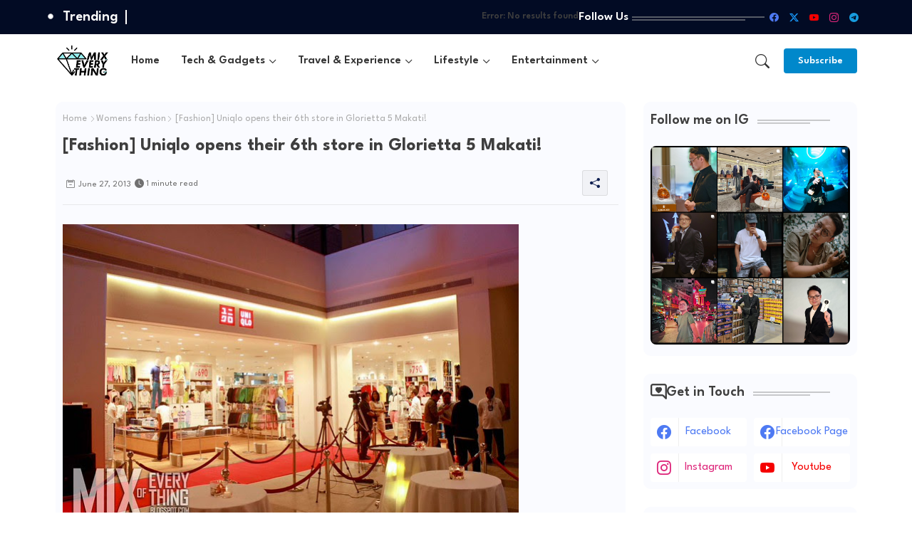

--- FILE ---
content_type: text/html; charset=UTF-8
request_url: https://www.mixofeverything.net/2013/06/fashion-uniqlo-opens-their-6th-store-in.html
body_size: 53065
content:
<!DOCTYPE html>
<html class='ltr' dir='ltr' lang='en' xmlns='http://www.w3.org/1999/xhtml' xmlns:b='http://www.google.com/2005/gml/b' xmlns:data='http://www.google.com/2005/gml/data' xmlns:expr='http://www.google.com/2005/gml/expr'>
<head>
<!-- Site Info -->
<meta content='width=device-width, initial-scale=1' name='viewport'/>
<title>[Fashion] Uniqlo opens their 6th store in Glorietta 5 Makati!</title>
<meta content='text/html; charset=UTF-8' http-equiv='Content-Type'/>
<meta content='blogger' name='generator'/>
<link href='https://www.mixofeverything.net/favicon.ico' rel='icon' type='image/x-icon'/>
<link href='https://www.mixofeverything.net/favicon.ico' rel='icon' sizes='32x32'/>
<link href='https://www.mixofeverything.net/favicon.ico' rel='icon' sizes='100x100'/>
<link href='https://www.mixofeverything.net/favicon.ico' rel='apple-touch-icon'/>
<meta content='https://www.mixofeverything.net/favicon.ico' name='msapplication-TileImage'/>
<link href='https://www.mixofeverything.net/2013/06/fashion-uniqlo-opens-their-6th-store-in.html' hreflang='x-default' rel='alternate'/>
<meta content='#0088cb' name='theme-color'/>
<meta content='#0088cb' name='msapplication-navbutton-color'/>
<link href='https://www.mixofeverything.net/2013/06/fashion-uniqlo-opens-their-6th-store-in.html' rel='canonical'/>
<link rel="alternate" type="application/atom+xml" title="Blog for Tech &amp; Lifestyle - Atom" href="https://www.mixofeverything.net/feeds/posts/default" />
<link rel="alternate" type="application/rss+xml" title="Blog for Tech &amp; Lifestyle - RSS" href="https://www.mixofeverything.net/feeds/posts/default?alt=rss" />
<link rel="service.post" type="application/atom+xml" title="Blog for Tech &amp; Lifestyle - Atom" href="https://www.blogger.com/feeds/5841053374671467467/posts/default" />

<link rel="alternate" type="application/atom+xml" title="Blog for Tech &amp; Lifestyle - Atom" href="https://www.mixofeverything.net/feeds/1133074865946444515/comments/default" />
<meta content='Lifestyle, Travel, Fashion, Gadgets &amp; Food Blogger.' name='description'/>
<meta content='index, follow, max-snippet:-1, max-image-preview:large, max-video-preview:-1' name='robots'/>
<meta content='article' property='og:type'/>
<!-- Open Graph Meta Tags -->
<meta content='[Fashion] Uniqlo opens their 6th store in Glorietta 5 Makati!' property='og:title'/>
<meta content='https://www.mixofeverything.net/2013/06/fashion-uniqlo-opens-their-6th-store-in.html' property='og:url'/>
<meta content='Lifestyle, Travel, Fashion, Gadgets &amp; Food Blogger.' property='og:description'/>
<meta content='Blog for Tech &amp;amp; Lifestyle' property='og:site_name'/>
<meta content='https://lh3.googleusercontent.com/blogger_img_proxy/AEn0k_s8opAWkZRWaeVdXC4J0haey_oACkHe8_V93RbvXGrr5_GfsP98dA2AiARMzYd8soeF0ZnvHv742YpCrql-BdzlO9C4p9EXvXvxuZRqduDMgoW7OHdAxG4Bbuxtd-0KMHSV' property='og:image'/>
<meta content='https://lh3.googleusercontent.com/blogger_img_proxy/AEn0k_s8opAWkZRWaeVdXC4J0haey_oACkHe8_V93RbvXGrr5_GfsP98dA2AiARMzYd8soeF0ZnvHv742YpCrql-BdzlO9C4p9EXvXvxuZRqduDMgoW7OHdAxG4Bbuxtd-0KMHSV' name='twitter:image'/>
<meta content='[Fashion] Uniqlo opens their 6th store in Glorietta 5 Makati!' property='og:title'/>
<meta content='[Fashion] Uniqlo opens their 6th store in Glorietta 5 Makati!' name='keywords'/>
<link href='https://www.mixofeverything.net/2013/06/fashion-uniqlo-opens-their-6th-store-in.html' hreflang='en' rel='alternate'/>
<!-- Twitter Meta Tags -->
<meta content='summary_large_image' name='twitter:card'/>
<meta content='[Fashion] Uniqlo opens their 6th store in Glorietta 5 Makati!' name='twitter:title'/>
<meta content='https://www.mixofeverything.net/2013/06/fashion-uniqlo-opens-their-6th-store-in.html' name='twitter:domain'/>
<meta content='Lifestyle, Travel, Fashion, Gadgets &amp; Food Blogger.' name='twitter:description'/>
<meta content='Lifestyle, Travel, Fashion, Gadgets &amp; Food Blogger.' name='twitter:creator'/>
<meta content='en_US' property='og:locale'/>
<meta content='en_GB' property='og:locale:alternate'/>
<meta content='id_ID' property='og:locale:alternate'/>
<!-- DNS Prefetch -->
<link href='//blogger.googleusercontent.com' rel='dns-prefetch'/>
<link href='//1.bp.blogspot.com' rel='dns-prefetch'/>
<link href='//2.bp.blogspot.com' rel='dns-prefetch'/>
<link href='//3.bp.blogspot.com' rel='dns-prefetch'/>
<link href='//4.bp.blogspot.com' rel='dns-prefetch'/>
<link href='//www.blogger.com' rel='dns-prefetch'/>
<link crossorigin='' href='//fonts.gstatic.com' rel='preconnect'/>
<link href='//resources.blogblog.com' rel='dns-prefetch'/>
<link href='//cdnjs.cloudflare.com' rel='dns-prefetch'/>
<!-- Google Fonts -->
<link href='https://fonts.googleapis.com/css2?family=League Spartan:ital,wght@0,400;0,500;0,600;0,700;1,400;1,500;1,600;1,700&display=swap' rel='stylesheet'/>
<!-- Bootstrap Icons -->
<link href='https://cdnjs.cloudflare.com/ajax/libs/bootstrap-icons/1.11.0/font/bootstrap-icons.min.css' rel='stylesheet'/>
<!-- Template Style CSS -->
<style id='page-skin-1' type='text/css'><!--
/*
-----------------------------------------------
Blogger Template Style
Name:        SEO Next - Blogger Free Template
Version:     1.1.0.V
Author:      Wire Templates
Author Url:  https://wiretemplates.com/
Last Update: 18/November/2023
This Theme is Created by wiretemplates.com This work is licensed under a Creative Commons Attribution-NoDerivatives 4.0 International License http://creativecommons.org/licenses/by-nd/4.0/ No One Has Been Permission to Sell Or Distribute this template without Our Permission.
----------------------------------------------- */
<!-- Variable definitions -->
<Variable name="keycolor" description="Address Bar Color" type="color" default="#0088cb"/>
<Group description="Layout Options" selector="body">
<Variable name="boxedMode" description="Enable Boxed Mode" type="length" default="0px" min="0px" max="1px"/>
<Variable name="stickyMenu" description="Enable Sticky Header" type="length" default="1px" min="0px" max="1px"/>
<Variable name="stickySidebar" description="Enable Sticky Sidebar" type="length" default="1px" min="0px" max="1px"/>
</Group>
<Group description="Theme Colors" selector="body">
<Variable name="body.background" description="Theme Background Color" type="background" color="#ffffff" default="#ffffff url() repeat fixed top left"/>
<Variable name="main.text.color" description="Theme Main Text Color" type="color" default="#101010"/>
<Variable name="main.link.color" description="Theme Main Link Color" type="color" default="#0241ff"/>
<Variable name="main.button.color" description="Main Buttons Colors" type="color" default="#0088cb"/>
<Variable name="main.button.text.color" description="Main Buttons Text Color" type="color" default="#ffffff"/>
<Variable name="text.post.inner" description="Posts Article Text Color" type="color" default="#505050"/>
<Variable name="theme.text.color" description="Theme Text Color" type="color" default="#3e3e3e" />
</Group>
<Group description="Theme Fonts" selector="body">
<Variable name="main.font" description="Site Font" type="font" family="League Spartan" default="normal 400 14px $(family)" />
<Variable name="title.font" description="Title Font" type="font" family="League Spartan" default="normal 400 14px $(family)" />
<Variable name="meta.font" description="Meta Font" type="font" family="League Spartan" default="normal 400 14px $(family)" />
<Variable name="text.font" description="Text Font" type="font" family="League Spartan" default="normal 400 14px $(family)" />
</Group>
<Group description="Top Bar" selector="nav#top-bar">
<Variable name="topbar.bg" description="Top Menu Background" type="color" default="#020b24"/>
<Variable name="top.bar.menufont" description="Top Menu Title Color" type="color" default="#ffffff"/>
</Group>
<Group description="Main Menu" selector="div.menu-table">
<Variable name="main.menu.bg" description="Main Menu Background 0" type="color" default="#ffffff"/>
<Variable name="main.menu.text.color" description="Main Menu Text Color" type="color" default="#333333"/>
<Variable name="submenu.background.color" description="SubMenu Background Color" type="color" default="#ffffff"/>
<Variable name="sub.menu.text.color" description="SubMenu Text Color" type="color" default="#333333"/>
<Variable name="mobile.text.color" description="Mobile Menu Text Color" type="color" default="#333333"/>
<Variable name="main.logo.text.color" description="Main Logo Text Color" type="color" default="#222222"/>
</Group>
<Group description="Mobile Menu" selector="div.menu-table">
<Variable name="mobile.menu.bg.color" description="Mobile Menu Background Color" type="color" default="#ffffff"/>
</Group>
<Group description="Featured Gadgets" selector="#feed-view">
<Variable name="featured.gadgets.title" description="Featured Gadgets Title" type="color" default="#e8e8e8" />
<Variable name="featured.posts.title" description="Featured Posts Title" type="color" default="#0d1e50" />
<Variable name="lables.text.color" description="Lables Buttons Text Color" type="color" default="#0088cb" />
</Group>
<Group description="Sidebar" selector="div.sidebar">
<Variable name="cloud.bg.color" description="Cloud Labels Color" type="color" default="#0088cb" />
<Variable name="list.text.color" description="List Labels Color" type="color" default="#333333" />
<Variable name="email.bg.color" description="Email Subscription Color" type="color" default="#0088cb" />
<Variable name="email.text.color" description="Email Subscription Text Color" type="color" default="#ffffff" />
</Group>
<Group description="Footer" selector="div#footer-kit">
<Variable name="footer.background.color" description="Footer Background  Color" type="color" default="#151a2b"/>
<Variable name="footer.gadgets.title" description="Footer Gadget Title Color" type="color" default="#ffffff"/>
<Variable name="footer.title.color" description="Footer Title Color" type="color" default="#eeeeee"/>
<Variable name="footer.bio" description="Footer Bio Background Color" type="color" default="#e8e8e8"/>
<Variable name="footer.about.color" description="Footer About Us Color" type="color" default="#e7e7e7"/>
<Variable name="footer.text.color" description="Footer Text Color" type="color" default="#ffffff"/>
<Variable name="footer.copyright.bg" description="Footer Copyright Background Color" type="color" default="#0f1426"/>
</Group>
<Group description="Theme Widths" selector="body">
<Variable name="outerContainer.width" description="Container Width" type="length" default="1178px" min="1178px" max="1378px"/>
<Variable name="sidebar.width" description="Sidebar Width" type="length" default="320px" min="300px" max="336px"/>
</Group>
<!-- Extra Variables -->
<Variable name="body.background.color" description="Body Background Color" type="color" default="transparent" />
<Variable name="body.post.color" description="Body Post Color" hideEditor="true" type="color" default="#ffffff" />
<Variable name="body.text.font" description="Font" hideEditor="true" type="font" default="13px arial, sans-serif" />
<Variable name="body.text.color" description="Body Text Color" hideEditor="true" type="color" default="#6d6d6d" />
<Variable name="body.title.color" description="Comments Color" hideEditor="true" type="color" default="#232323"/>
<Variable name="body.link.color" description="Body Link Color" hideEditor="true" type="color" default="#6d6d6d" />
<Variable name="body.action.font.large" description="Comments Font 2" hideEditor="true" type="font" default="normal 700 14px Arial, sans-serif !important" />
/*-- Reset CSS Start Here --*/
html.rtl {
--body-font: Cairo,sans-serif;
--meta-font: Cairo,sans-serif;
--title-font: Cairo,sans-serif;
--text-font: Cairo,sans-serif;
}
:root{
--body-font:'League Spartan', sans-serif;
--title-font:'League Spartan', sans-serif;
--meta-font:'League Spartan', sans-serif;
--text-font:'League Spartan', sans-serif;
--icons-font:"bootstrap-icons",bootstrap-icons;
--text-font-color:#505050;
--runs-solid-color:#c1bbbb;
--black-color:#404040;
--hero-color:#aaaaaa;
--main-menu-bg:#ffffff;
--snippet-color:#aba4a4;
--solid-border:#ddd;
--bg-tp-wrap:#f5f0ea;
--featured-posts-title:#0d1e50;
--button-bg-color:#0088cb;
--button-text-color:#ffffff;
--lables-text-color:#0088cb;
--email-bg-color:#0088cb;
--email-text-color:#ffffff;
--cloud-bg-color:#0088cb;
--cloud-border-color:#0088cb;
--list-text-color:#333333;
--theme-text-color:#3e3e3e;
--featured-gadgets-title:#e8e8e8;
--placeholder-text-color:#3e3e3e;
--main-menu-text-color:#333333;
--sub-menu-text-color:#333333;
--footer-title-color:#eeeeee;
--footer-copyright-bg:#0f1426;
--body-color-main:#ffffff url() repeat fixed top left;
--all-link-color:#0241ff;
--black-text:#343434;
--sp-bg:#fcfbf6;
--topbar-bg:#020b24;
--ft-bg:#f0f2f5;
--sidebar-bg:#fafbff;
--bg-cards-search:#f5f8fc;
--main-text-color:#101010;
--iillilllm-bg:#ffffff;
--mobile-text-color:#333333;
--white-bg:#ffffff;
--block-bg:#ffffff;
--featured-posts-title-featured:#ffffff;
--white-label-color:#ffffff;
--bg-cards:#ffffff;
--bg-cards-video:#121212;
--bg-cards-shadow:0px 3px 3px 0 rgb(0 0 0 / 0.08);
--bt-breaking:rgba(0 0 0 / 0.08);
--bt-breaking-text:#626262;
--shadow-top:0 0 20px rgba(0,0,0,.15);
--shadow-top-fixed:5px 5px 8px 0px rgba(224 223 223 / 0.48);
--ads-bg:rgb(143 183 255 / 0.20);
--ads-text:#898989;
--buttons-category-text:#1d1d1d;
--snip-text-color:#eeeeee;
--comments-dec:#333;
--sticky-bg:#f1f1f1;
--input-form:transparent;
--bt-home:#f2f7fb;
--cm-count:#555555;
--shadow-light:0px 2px 5px 1px rgb(0 0 0 / 0.10);
--nav-site-text:#4e4e4e;
--sticky-lists:#f7fcff;
--post-snip-data:#707070;
--post-snip-open:#383838;
--ico-relative:#c11111;
--front-bg-lists:#fff;
--share-author-links:#585858;
--box-posts-share:#FAFAFC;
--title-share:#1c1c1c;
--title-share-fa:#5c5c5c;
--footer-text-color:#ffffff;
--footer-about-text:#e7e7e7;
--footer-bg-color:#151a2b;
--footer-gadgets-title:#ffffff;
--main-logo-text-color:#222222;
--submenu-bg-color:#ffffff;
--comment-content:#f6f6f6;
--comment-text:#5e5e5e;
--label-text-color:#2c2c2c;
--pager-text-color:#6d6d6d;
--back-top:rgb(90 90 90 / 0.18);
--box-shadows:rgb(102 102 102 / 0.13);
}
body.dark{
--main-logo-text-color:#d4d4d4;
--all-link-color:rgba(255,255,255,.7);
--body-color-main:#292929;
--main-menu: #383838;
--sp-bg:#212121;
--text-font-color:#d3d3d3;
--shadow-top:none;
--topbar-bg:#292929;
--ft-bg:#1b1b1b;
--bg-tp-wrap:#121111;
--top-bar:#2d2d2d;
--cloud-border-color:rgb(100 100 100 / 0.66);
--cloud-bg-color:#ffffff;
--iillilllm-bg:#212121;
--main-menu-bg:#212121;
--input-form:rgb(112 112 112 / 0.34);
--shadow-top-fixed:none;
--white-label-color:#464646;
--main-menu-text-color:#dadada;
--list-text-color:#fff;
--sub-menu-text-color:#dadada;
--title-share:#dddddd;
--black-color:#d9d9d9;
--title-share-fa:#dddddd;
--front-bg-lists:#292929;
--box-shadows:transparent;
--bt-home:#212121;
--sticky-lists:#212121;
--post-snip-open:#eee;
--footer-gadgets-title:#c3c3c3;
--footer-title-color:#adadad;
--op-bg:0.1;
--sidebar-bg:#1b1b1b;
--sticky-bg:#212121;
--placeholder-text-color:#dadada;
--theme-text-color:#dadada;
--featured-gadgets-title:#dadada;
--mobile-text-color:#ffffff;
--ads-bg:#212121;
--box-posts-share:#323232;
--submenu-bg-color:#212121;
--label-text-color:#a1a1a1;
--featured-posts-title: #c3c3c3;
--ads-text:#dadada;
--buttons-category-text:#dadada;
--bg-cards:#212121;
--bg-cards-search:#222222;
--block-bg:#3a3a3a;
--black-text:#f3f8fb;
--post-snip-data:#a5a5a5;
--comments-dec:#cecece;
--comment-content:#353535;
--comment-text:#c1c1c1;
--footer-bg-color:#181818;
--footer-text-color:#E4E4E4;
--cm-count:#E4E4E4;
--main-text-color:#E4E4E4;
--nav-site-text:#c3c3c3;
--share-author-links:#E4E4E4;
--footer-copyright-bg:#292929;
}
a,abbr,acronym,address,applet,b,big,blockquote,body,caption,center,cite,code,dd,del,dfn,div,dl,dt,em,fieldset,font,form,h1,h2,h3,h4,h5,h6,html,i,iframe,img,ins,kbd,label,legend,li,object,p,pre,q,s,samp,small,span,strike,strong,sub,sup,table,tbody,td,tfoot,th,thead,tr,tt,u,ul,var{padding:0;border:0;outline:0;vertical-align:baseline;background:0;margin:0;text-decoration:none;}
form,textarea,input,button{font-family:var(--body-font);-webkit-appearance:none;-moz-appearance:none;appearance:none;border-radius:5px;outline:none;box-sizing:border-box;border:none;}
.CSS_LIGHTBOX{z-index:999999!important}.CSS_LIGHTBOX_ATTRIBUTION_INDEX_CONTAINER .CSS_HCONT_CHILDREN_HOLDER > .CSS_LAYOUT_COMPONENT.CSS_HCONT_CHILD:first-child > .CSS_LAYOUT_COMPONENT{opacity:0}
html{position:relative;word-break:break-word;word-wrap:break-word;text-rendering:optimizeLegibility;-webkit-font-smoothing:antialiased;-webkit-text-size-adjust:100%;}
/*! normalize.css v3.0.1 | MIT License | git.io/normalize */
dl,ul{list-style-position:inside;font-weight:400;list-style:none}
button{cursor: pointer;outline: none;border: none;}
ul li{list-style:none}
caption,th{text-align:center}
.blogger-clickTrap{position:unset !important;}
.box-view #outer-wrapper{max-width: 1190px;}
html,body{text-size-adjust:none;-webkit-text-size-adjust:none;-moz-text-size-adjust:none;-ms-text-size-adjust:none}
.separator a{clear:none!important;float:none!important;margin-left:0!important;margin-right:0!important}
#Navbar1,#navbar-iframe,.widget-item-control,a.quickedit,.home-link,.feed-links{display:none!important}
.center{display:table;margin:0 auto;position:relative}
.widget > h2,.widget > h3{display:none}
iframe[src*="youtube.com"]{width:100%;height:auto;aspect-ratio:16/9}
.widget iframe,.widget img{max-width:100%}
.container{position:relative;max-width: 100%;width: 1145px;}
.center{display:table;margin:0 auto;position:relative}
img{border:0;position:relative}
a,a:visited{text-decoration:none}
.clearfix{clear:both}
.section,.widget,.widget ul{margin:0;padding:0}
a{color:var(--all-link-color)}
a img{border:0}
abbr{text-decoration:none}
.widget>h2,.widget>h3{display:none}
*:before,*:after{-webkit-box-sizing:border-box;-moz-box-sizing:border-box;box-sizing:border-box;}
/*-- CSS Variables --*/
.no-items.section{display:none}
h1,h2,h3,h4,h5,h6{font-family:var(--title-font);font-weight:700}
body{position:relative;background:var(--body-color-main);font-family:var(--body-font);font-size:14px;font-weight:400;color:var(--black-text);word-wrap:break-word;margin:0;padding:0;font-style:normal;line-height:1.4em}
#outer-wrapper{position:relative;overflow:hidden;width:100%;max-width:100%;margin:0 auto}
.outer-case{display: flex;justify-content: space-between;}
.dark .post-body p{background:transparent!important;color:#fff!important}
#center-case{position:relative;overflow:hidden;padding:20px 0 0;margin:0}
#feed-view{position:relative;float:left;width:calc(100% - (320px + 5px));box-sizing:border-box;padding:0}
#sidebar-case{position:relative;float:right;width:320px;box-sizing:border-box;padding:0}
.snip-thumbnail{position:relative;width:100%;height:100%;display:block;object-fit:cover;z-index:1;opacity:0;transition:opacity .30s ease,transform .30s ease}
.snip-thumbnail.lazy-img{opacity:1}
.image-nos,.video-nos,.post-image .post-pin-link{background:linear-gradient(130deg,rgb(0 0 0 / 22%),rgb(135 135 135 / 13%),rgb(16 16 16 / 27%));background-size:200% 200%;-webkit-animation:Animation 5s ease infinite;-moz-animation:Animation 5s ease infinite;animation:Animation 1s ease infinite;}
-moz-animation:Animation 5s ease infinite;animation:Animation 5s ease infinite;}
@-webkit-keyframes Animation{0%{background-position:10% 0%}
50%{background-position:91% 100%}
100%{background-position:10% 0%}}
@-moz-keyframes Animation{0%{background-position:10% 0%}
50%{background-position:91% 100%}
100%{background-position:10% 0%}}
@keyframes Animation{0%{background-position:10% 0%}
50%{background-position:91% 100%}
100%{background-position:10% 0%}}
.post-pin-link:hover .snip-thumbnail,.sidebar .post-pin-inner:hover .snip-thumbnail{transform: scale3d(1.1,1.1,1);}
.background-layer:before{content:'';position:absolute;left:0;right:0;bottom:0;height:55%;background-image:linear-gradient(to bottom,transparent,rgb(0 0 0));-webkit-backface-visibility:hidden;backface-visibility:hidden;z-index:2;opacity:1;margin:0;transition:opacity .25s ease}
.colorful-ico .external-link a:before,.social .external-link a:before{content:'\F1C5';}
.colorful a:hover {opacity: 0.8;}
li a.bi-twitter:before{content:"\f8db";}
.colorful .blogger a{color:#ff5722}
.colorful .facebook a{color:#4e7af3}
.colorful .twitter-x a,.colorful .twitter a{color:#1a9bfd}
.colorful .youtube a{color:#f50000}
.colorful .messenger a{color:#0084ff}
.colorful .snapchat a{color:#ffe700}
.colorful .telegram a{color:#179cde}
.colorful .instagram a{color:#dd277b}
.colorful .pinterest a,.colorful .pinterest-p a{color:#ca2127}
.colorful .google a{color:#0165b4}
.colorful .apple a{color:#000000}
.colorful .microsoft a{color:#0165b4}
.colorful .dribbble a{color:#ea4c89}
.colorful .linkedin a{color:#0077b5}
.colorful .tiktok a{color:#fe2c55}
.colorful .stumbleupon a{color:#eb4823}
.colorful .vk a{color:#4a76a8}
.colorful .stack-overflow a{color:#f48024}
.colorful .github a{color:#24292e}
.colorful .soundcloud a{background:linear-gradient(#ff7400,#ff3400)}
.colorful .behance a{color:#191919}
.colorful .digg a{color:#1b1a19}
.colorful .delicious a{color:#0076e8}
.colorful .codepen a{color:#000}
.colorful .flipboard a{color:#f52828}
.colorful .reddit a{color:#ff4500}
.colorful .twitch a{color:#6441a5}
.colorful .rss a{color:#ffc200}
.colorful .skype a{color:#00aff0}
.colorful .whatsapp a{color:#3fbb50}
.colorful .discord a{color:#7289da}
.colorful .share a{color:var(--hero-color)}
.colorful .mailbox a{color:#888}
.colorful .external-link a{color:#3500e5}
.dark .colorful .external-link a{color:#eee}
.social-c a.bi-facebook{background:#4e7af3}
.social-c a.bi-twitter-x{background:#0c0c0c}
.social-c a.bi-whatsapp{background:#3fbb50}
.head-c{display:flex;flex-wrap:wrap;flex-shrink:0;flex-direction:row;justify-content:center;align-items:center;align-content:center;margin:0;}
.dark .post-body ol>li:before{color:#eee}
.dark-c{position:relative;background-color:rgb(0 0 0 / 0.36);display:flex;align-items:center;font-size:12px;color:var(--button-text-color);width:40px;height:20px;margin:0 10px 0 5px;border-radius:20px;flex-shrink: 0;}
.dark-c:hover:before{opacity:0.8}
.dark .dark-c:before{content:'\F495';left:21px;}
.dark-c:before{content:'\F1D2';font-family:var(--icons-font);position:absolute;left:2px;width:16px;height:16px;text-align:center;background-color:var(--button-bg-color);font-weight:400;line-height:16px;z-index:2;border-radius:50%;box-shadow:0 0 4px rgb(0 0 0 / 0.10);transition:left .18s ease;}
.dark .dark-c:after{content:'\F1D2';right:26px;}
.dark-c:after{content:'\F495';font-family:var(--icons-font);position:absolute;right:4px;width:10px;font-size:8px;font-weight:400;line-height:1;text-align:center;opacity:0.5;transition:right .18s ease;}
h1.blog-title{font-size:24px;max-width:195px;overflow:hidden;text-decoration:none;text-overflow:ellipsis;white-space:nowrap;line-height: 38px;}
.entry-title{position:relative;display:block;font-size:18px;line-height:1.2em;margin:5px 0;}
#menu-chipList>.mega-menu{position:unset!important}
.menu-chip li:hover .my-menu{opacity:1;visibility:visible}
.drop-down>a:after{content:'\F282';float:right;font-family:var(--icons-font);font-size:9px;font-weight:400;margin:-1px 0 0 5px}
.my-menu{position:absolute;background-color:var(--block-bg);top:59px;opacity:0;visibility:hidden;width:100%;left:0;box-sizing:border-box;border-radius:4px;right:0;z-index:3333;color:var(--white-bg);height:auto;padding:20px;min-height:100px;box-shadow:0 10px 10px rgba(0,0,0,0.28);transition:all .3s ease;}
.menu-chip li:hover .my-menu{margin-top:1px;opacity:1;visibility:visible}
.mega-box{width:calc((100% - 50px) / 5);box-sizing:border-box;float:left;overflow:hidden;position:relative}
.mega-box:last-child{margin-right:0}
.mega-box .post-pin-link{position:relative;height:100%}
.menu-zone{display:flex;justify-content:space-between;flex-wrap:wrap}
.menu-zone .mega-img{height:180px;display:block;overflow:hidden;border-radius:4px;}
.flex-section{display:flex;flex-wrap:wrap;width:100%;float:left;align-items:center;justify-content:center;}
.flex-ft{display:flex;justify-content:center;padding:0 10px;}
.tocset-pro{display:flex;width:100%;clear:both;margin:0}
.tocset-inner{position:relative;max-width:100%;font-size:14px;background-color:rgba(165 165 165 / 0.10);overflow:hidden;line-height:23px;border:1px solid #a0a0a0;border-radius:5px}
a.tocset-title{position:relative;display:flex;align-items:center;justify-content:space-between;height:38px;font-size:16px;font-weight:600;color:var(--text-font-color);padding:0 15px;margin:0}
.tocset-title-text{display:flex}
.tocset-title-text:before{content:'\F475';font-family:var(--icons-font);font-size:20px;font-weight:400;margin:0 5px 0 0}
.rtl .tocset-title-text:before{margin:0 0 0 5px}
.tocset-title:after{content:'\F282';font-family:var(--icons-font);font-size:16px;font-weight:400;margin:0 0 0 25px;color:var(--buttons-category-text);}
.rtl .tocset-title:after{margin:0 25px 0 0;}
.tocset-title.opened:after{content:'\F286'}
a.tocset-title:hover{text-decoration:none}
#tocset{display:none;padding:0 15px 10px;margin:0}
#tocset ol{padding:0 0 0 15px}
#tocset li{font-size:14px;font-weight:500;margin:10px 0}
#tocset li a{color:var(--main-text-color)}
#tocset li a:hover{opacity:0.8;text-decoration:underline}
nav#top-bar{background:var(--topbar-bg);padding: 8px 0;}
.nav-widget{display:flex;justify-content:space-between;align-items:center;gap:15px;}
.colorful-ico{display:flex;gap:10px;align-items:center;justify-content:center;}
.colorful-ico li a{display:flex;width:28px;height:28px;font-size:13px;border-radius:4px;text-align:center;margin:0;justify-content:center;align-items:center;}
.iillillk .colorful-ico li a{border:1px solid;}
div#LinkList9 .widget-title{margin:0;height:unset;}
div#LinkList9{display:flex;align-items:center;justify-content:center;gap:20px;}
div#LinkList9 .widget-title h3{--theme-text-color:#ffffff;font-size:17px;--body-color-main:var(--topbar-bg);padding:0 5px 0 0;margin:0;flex-shrink: 0;}
.rtl div#LinkList9 .widget-title h3{padding:0 0 0 5px;}
div#LinkList9 .widget-title:before{width:90%;}
div#LinkList9 .widget-title:after{width:100%;}
div#social-sec{width:35%;flex-shrink:0;}
div#hot-posts{width:calc(75% - 20px);}
#post-ad{position:relative;box-sizing:border-box;width:100%;height:auto;padding:0 5px;margin:10px 0}
#post-ad .widget{position:relative;width:100%;line-height:0;height:auto}
.footer-c{padding:20px;background:var(--footer-copyright-bg);}
.footer-c .footer-copyright{position:relative;font-size:14px;margin:0}
.copyright-text{margin:0;color:var(--footer-text-color);}
.footer-c .footer-copyright a{color:var(--footer-text-color)}
.footer-c .footer-copyright a:hover{color:var(--footer-text-color)}
#footer-m{position:relative;display:block;margin:0}
.footer-m ul li{position:relative;float:left;margin:0}
.footer-m ul li a{display:flex;float:left;font-size:15px;color:var(--footer-text-color);padding:0 5px;margin:0;align-items:center;gap:8px;}
.footer-m ul li a:before{content:'\F287';font-family:var(--icons-font);font-size:6px;color:var(--button-bg-color);}
#footer-m ul li a:hover{opacity:0.8;}
.share-lever .facebook a{background-color:#4e7af3}
.share-lever .twitter a,.share-lever .twitter-square a{background-color:#00acee}
.share-lever .reddit a{background-color:#ff4500}
.share-lever .pinterest a,.share-lever .pinterest-p a{background-color:#ca2127}
.share-lever .linkedin a{background-color:#0077b5}
.share-lever .whatsapp a{background-color:#3fbb50}
.share-lever .mailbox a{background-color:#888}
#header-sec{position:relative;float:left;width:100%;height:auto;margin:0}
.menu-table .container{margin:0 auto;}
.menu-c,.menu-table{position:relative;background:var(--main-menu-bg);float:left;z-index:990;width:100%;height:75px;box-sizing:border-box;padding:0;margin:0;}
.logo-case{position:relative;box-sizing:border-box;width:100%;float:left;margin:0 30px 0 0;padding:0;}
.head-c img{display:block;width:auto;height:auto;max-height:45px;margin:0;}
.hamburger{display:none;color:var(--main-menu-text-color);height:40px;font-size:17px;padding:0 15px;}
.header-section{position:relative;display:flex;flex-wrap:wrap;justify-content:space-between;float:left;width:100%;margin:0;align-items:center;}
.header-left{position:static;display:flex;margin:0;align-items:center;}
.header-right{position:absolute;right:0;margin:0;overflow:hidden;background: var(--main-menu-bg);z-index:11;}
.rtl .header-right{left:0;right:unset;}
.head-c h1{display:block;font-size:25px;color:var(--main-logo-text-color);height:30px;line-height:30px;overflow:hidden;padding:0;margin:0}
.head-c h1 a{color:var(--main-logo-text-color)}
.head-c .LinkList .widget-content{display:flex;justify-content:space-between;align-items:center;}
.menu-table.show{top:0;margin:0;}
.menu-table.fixed-nos.show{background:var(--main-menu-bg)}
.main-menu-wrap{position:static;height:75px;margin:0}
#menu-chip .widget,#menu-chip .widget>.widget-title{display:none}
#menu-chip .show-menu{display:block}
#menu-chip{position:static;height:75px;z-index:10}
#menu-chip ul>li{position:relative;display:flex;flex-shrink:0;}
#menu-chipList>li>a{position:relative;display:flex;font-size:16px;color:var(--main-menu-text-color);font-weight:600;text-transform:capitalize;padding:0 15px;align-items:center;}
#menu-chipList>li>a span{margin:0 3px 0 0;font-size:16px;color:var(--button-bg-color)}
#menu-chipList>li>a:hover{color:var(--button-bg-color)}
#menu-chip ul>li>ul{position:absolute;float:left;left:0;top:60px;width:180px;background:var(--submenu-bg-color);z-index:99999;visibility:hidden;opacity:0;-webkit-transform:translateY(-10px);transform:translateY(-10px);padding:0;box-shadow:0 2px 5px 0 rgba(0,0,0,0.15),0 2px 10px 0 rgba(0,0,0,0.17)}
#menu-chip ul>li>ul>li>ul{position:absolute;top:0;left:100%;-webkit-transform:translateX(-10px);transform:translateX(-10px);margin:0}
#menu-chip ul>li>ul>li{display:block;float:none;position:relative}
#menu-chip ul>li>ul>li a{position:relative;display:block;overflow:hidden;height:36px;font-size:13px;color:var(--sub-menu-text-color);line-height:36px;font-weight:500;box-sizing:border-box;padding:0 15px;margin:0;border-bottom:1px solid rgba(155,155,155,0.07)}
#menu-chip ul>li>ul>li:last-child a{border:0}
#menu-chip ul>li>ul>li:hover>a{color:var(--button-bg-color)}
#menu-chip ul>li.sub-tab>a:after,#menu-chip ul>li.sub-has>a:after{content:'\F282';font-family:var(--icons-font);font-size:11px;font-weight:700;margin:2px 0 0 5px;transition: 0.31s;vertical-align: middle;}
.rtl #menu-chip ul>li.sub-tab>a:after,.rtl #menu-chip ul>li.sub-has>a:after{margin: 0 5px;}
.rtl #ArchiveList .flat li>a:before{float:right;}
.rtl #ArchiveList .flat li>a>span{float:left;}
a.subscribe-t{display:inline-block;height:35px;background-color:var(--button-bg-color);font-size:14px;color:var(--button-text-color);font-weight:600;line-height:35px;padding:0 20px;margin:0 10px;border:0;border-radius:4px;}
a.subscribe-t:hover{filter:brightness(0.9);}
#menu-chip ul>li.sub-tab>a:hover:after,#menu-chip ul>li.sub-has>a:hover:after{transform:rotate(180deg);transition:0.31s;}
#menu-chip ul>li>ul>li.sub-tab>a:after{content:'\F285';float:right;margin:0}
#menu-chip ul>li:hover>ul,#menu-chip ul>li>ul>li:hover>ul{visibility:visible;opacity:1;-webkit-backface-visibility:hidden;backface-visibility:hidden;-webkit-transform:translate(0);transform:translate(0)}
#menu-chip ul ul{transition:all .35s ease}
.loading-icon{width:100%;height:100%;display:flex;justify-content:center;align-items:center;}
.sec-pin .loading-icon{height:185px}
.iillilliv .loading-icon{margin: 15px 0;}
.loading-icon:after{content:"";width:40px;height:40px;border-radius:50%;border:2px solid var(--main-text-color);border-right:2px solid #c1c1c1;display:inline-block;animation:runload 0.6s infinite}
@-webkit-keyframes runload{0%{-webkit-transform:rotate(0deg);transform:rotate(0deg)}
to{-webkit-transform:rotate(1turn);transform:rotate(1turn)}}
@keyframes runload{0%{-webkit-transform:rotate(0deg);transform:rotate(0deg)}
to{-webkit-transform:rotate(1turn);transform:rotate(1turn)}}
.loading-frame{-webkit-animation-duration:.5s;animation-duration:.5s;-webkit-animation-fill-mode:both;animation-fill-mode:both}
@keyframes fadeIn{from{opacity:0}
to{opacity:1}}
.run-time{animation-name:fadeIn}
@keyframes fadeInUp{from{opacity:0;transform:translate3d(0,5px,0)}
to{opacity:1;transform:translate3d(0,0,0)}}
.load-time{animation-name:fadeInUp}
.overlay, #overlay-id{visibility:hidden;opacity:0;position:fixed;top:0;left:0;right:0;bottom:0;background:rgb(10 18 43 / 0.61);backdrop-filter:blur(2px);z-index:1000;margin:0;transition:all .25s ease;}
.hamburger:before{content:"\F479";font-family:var(--icons-font);font-size:24px;font-weight:400}
#inner-menu{display:none;position:fixed;width:80%;height:100%;top:0;left:0;bottom:0;background:var(--iillilllm-bg);overflow:auto;z-index:1010;left:0;-webkit-transform:translateX(-100%);transform:translateX(-100%);visibility:hidden;box-shadow:3px 0 7px rgba(0,0,0,0.1);-webkit-transition:all .5s cubic-bezier(.79,.14,.15,.86);-moz-transition:all .5s cubic-bezier(.79,.14,.15,.86);-o-transition:all .5s cubic-bezier(.79,.14,.15,.86);transition:all .5s cubic-bezier(.79,.14,.15,.86)}
.menu-kit #inner-menu{-webkit-transform:translateX(0);transform:translateX(0);visibility:visible;opacity:.99;-webkit-transition:all .5s cubic-bezier(.79,.14,.15,.86);-moz-transition:all .5s cubic-bezier(.79,.14,.15,.86);-o-transition:all .5s cubic-bezier(.79,.14,.15,.86);transition:all .5s cubic-bezier(.79,.14,.15,.86)}
.menu-bite{display:flex;padding:10px 0;margin:0;box-shadow:3px 2px 4px 1px rgb(135 135 135 / 0.20);opacity:0;transition:all ease-in-out .3s;justify-content:flex-end;align-items: center;}
#inner-menu{transition:all .6s ease-in-out}
.menu-h{display:block;color:var(--main-menu-text-color);font-size:20px;line-height:28px;text-align:center;cursor:pointer;z-index:20;background:rgb(137 137 137 / 0.10);border-radius:4px;padding:0 12px;margin: 0 10px 0 0;transition:transform ease-out .2s;}
.rtl .menu-h{margin: 0 0 0 4px;}
.menu-h:before{content:"\F659";font-family:var(--icons-font);font-size: 14px;font-weight:400}
.menu-kit .menu-bite,.menu-kit .mobile-case{opacity:1}
.mobile-case{display:flex;flex-direction:column;opacity:0;justify-content:space-between;float:left;width:100%;height:calc(100% - 11%);transition:all ease-in-out .3s}
.iillillk ul{margin: 0 0 0 15px;float: left;}
.post-deep.flex{display:flex;gap: 15px;}
.post-inner-user{position:relative;float:left;}
span.author-image{position:relative;display:block;height:40px;width:40px;}
span.author-image img{border-radius:50%;padding:1px;border:1px solid var(--button-bg-color);}
.iillilllm{position:relative;float:left;width:100%;box-sizing:border-box;padding:0 25px 0 0;}
ul#menu-chipList{display:flex;height:75px;margin: 0 0 0 15px;}
.iillilllm>ul{margin:0}
.iillilllm .m-sub{display:none;padding:0}
.iillilllm ul li{position:relative;display:block;overflow:hidden;float:left;width:100%;font-size:14px;font-weight:600;margin:0;padding:0}
.iillilllm>ul li ul{overflow:hidden}
.iillilllm>ul>li{border-bottom:1px solid rgb(181 181 181 / 0.20)}
.iillilllm>ul>li.sub-tab>a:after,.iillilllm>ul>li>ul>li.sub-tab>a:after{font-family:var(--icons-font);font-weight:400;content:"\F282";position: absolute;right: 0;font-size:16px;vertical-align:middle;}
.rtl .iillilllm>ul>li.sub-tab>a:after,.rtl .iillilllm>ul>li>ul>li.sub-tab>a:after{left: 0;right: unset;}
.iillilllm ul li.sub-tab.show>a:after{content:'\F286'}
.iillilllm ul li a:hover,.iillilllm ul li.sub-tab.show>a,.iillilllm ul li.sub-tab.show>.submenu-toggle,.iillillj:hover,.hamburger:hover,.menu-h:hover{color:var(--button-bg-color)}
.iillilllm>ul>li>ul>li a{display:flex;font-size:15px;font-weight:400;color:var(--mobile-text-color);padding:5px 0 5px 15px;margin: 0 0 8px;justify-content:space-between;flex-wrap:wrap;}
.iillilllm>ul>li>ul>li a:before{content:"\F309";font-family:var(--icons-font);font-style:normal;font-weight:400;color:rgb(88 88 88 / 0.42);font-size:6px;padding-right:5px;position:absolute;left:4px;vertical-align:middle;}
.iillilllm>ul>li>ul>li>ul>li>a:before{left:18px;}
.iillilllm>ul>li>ul>li>ul>li>a{padding:5px 0 5px 30px}
.iillilllm ul>li>.submenu-toggle:hover{opacity:0.8;}
.fixed-nos{position:fixed;top:-80px;left:0;width:100%;z-index:990;box-shadow: none;transition:top .17s ease}
.menu-kit .fixed-nos{top:0}
.menu-kit{overflow:hidden;left:0;right:0}
.search-wrap{position:relative;display:flex;height:75px;align-items:center;margin:0;}
#iillillio{position:fixed;display:flex;flex-direction:column;top:25px;left:50%;max-width:480px;width:95%;background:var(--block-bg);overflow:hidden;visibility:hidden;opacity:0;transform:translate3d(-50%,50%,0);z-index:1010;border-radius:6px;box-shadow:0px 0px 4px 2px rgb(129 129 129 / 0.05);transition:all .17s ease;}
.active-search #iillillio{backface-visibility:inherit;visibility:visible;opacity:1;transform:translate3d(-50%,0,0);}
.active-search #overlay-id{cursor:url("data:image/svg+xml;charset=UTF-8,%3csvg width='17' height='17' viewBox='0 0 100 100' xmlns='http://www.w3.org/2000/svg'%3e%3cline x1='0' y1='100' x2='100' y2='0' stroke-width='14' stroke='white'%3e%3c/line%3e%3cline x1='0' y1='0' x2='100' y2='100' stroke-width='14' stroke='white'%3e%3c/line%3e%3c/svg%3e"),auto;visibility:visible;opacity:1;}
.search-wall{display:flex;justify-content:space-between;align-items:center;position:relative;width:100%;height:100%;border-bottom:1px solid rgb(120 120 120 / 0.11);overflow:hidden;margin:0;}
.search-wall .search-form{position:relative;flex:1;padding:0;border:0;border-radius: 4px 0 0 4px;}
.search-wall .search-input{position:relative;width:100%;height:60px;background: transparent;color:var(--featured-posts-title);font-size:15px;font-weight:400;padding:0 0 0 15px;border:0;}
.rtl .search-wall .search-input{padding:0 15px 0 0;}
.search-wall .search-input:focus,.search-wall .search-input::placeholder{color:var(--featured-posts-title);outline:none}
.search-wall .search-input::placeholder{opacity:.70}
.iillillio-close{width:50px;height:50px;border-radius:0 4px 4px 0;background: transparent;color:var(--featured-posts-title);font-size:24px;display:flex;align-items:center;justify-content:center;cursor:pointer;transition:transform ease-out .2s;z-index:20;padding:0;margin:0;}
.iillillio-close:hover{opacity:0.8;}
.iillillj{color:var(--main-menu-text-color);width:40px;height:40px;font-size:20px;text-align:center;line-height:40px;cursor:pointer;z-index:20;padding:0;margin:0;transition:margin .25s ease;}
.iillillj:before,.search-hidden:after{content:"\F52A";font-family:var(--icons-font);font-weight:400}
input[type="search"]::-webkit-search-decoration,input[type="search"]::-webkit-search-cancel-button,input[type="search"]::-webkit-search-results-button,input[type="search"]::-webkit-search-results-decoration{display:none;}
.search-input input{border-radius:5px;padding:5px 10px;width:98%;border:2px solid #eee}
#cookies-set{display:none;position:fixed;bottom:20px;left:20px;width:300px;background-color:var(--block-bg);z-index:222;padding:20px;visibility:hidden;opacity:0;border-radius:4px;box-shadow:0 2px 8px 0px rgb(0 0 0 / 0.11);transition:all .30s ease}
#cookies-set .cookies .widget .widget-content a{color:var(--nav-site-text);text-decoration:underline;}
#cookies-set .cookies .widget .widget-content a:after{content:'\F1C5';font-family:var(--icons-font);font-size:10px;font-weight:400;margin:0 0 0 3px;vertical-align:middle;}
#cookies-set.cookies-show{visibility:visible;opacity:1;}
#cookies-set .cookies .widget .widget-title{display:none;}
.cookies-bt{display:inline-block;height:35px;background-color:var(--button-bg-color);font-size:14px;color:var(--button-text-color);font-weight:600;line-height:35px;padding:0 20px;border:0;border-radius:4px;}
#cookies-set .cookies .widget .widget-content{display:block;font-size:14px;color:var(--nav-site-text);margin:0 0 15px;}
.cookies-bt:hover{box-shadow: inset 0 0 19px 8px rgb(0 0 0 / 0.22)}
#hidden-widget-case,.hide,.hidden-widgets{display:none;visibility:hidden}
.search-kit{position:relative;display:block;max-width:480px;margin: 10px 0 0;}
.iillillir{position:relative;display:block;padding:2px 5px;margin:5px 10px;border-radius:6px;border:1px solid rgb(120 120 120 / 0.11);box-shadow:0px 0px 4px 2px rgb(129 129 129 / 0.05);box-sizing:border-box;overflow:hidden;}
.search-thumb{position:relative;display:block;float:left;width:120px;height:90px;margin:0 10px 0 0;border-radius:6px;overflow:hidden;}
.link-snip{display:block;text-align:center;margin:15px;}
.link-snip a{display:block;background:var(--button-bg-color);color:var(--button-text-color);border-radius:6px;font-size:15px;padding:8px 0;}
.post-snip{color:var(--post-snip-data);font-size:14px;display:flex;align-items:center;}
span.post-author{font-weight: 500;margin:0 4px;}
span.post-author:not(.entery-f span.post-author){color:var(--main-text-color);}
.entery-c{position:relative;overflow:hidden;}
.entery-c .entry-title a,.video-box .entery-f .entry-title{width:100%;overflow:hidden;display:-webkit-box;-webkit-line-clamp:2;-webkit-box-orient:vertical;}
.entery-f .entry-title,.type-video a,.type-video .entry-title a{color:var(--featured-posts-title-featured);}
.entery-f .post-snip,.type-video .entery-c .post-snip{--post-snip-data:var(--snip-text-color);--label-text-color:var(--snip-text-color);}
.entery-f{position:absolute;left:0;bottom:0;z-index:11;width:100%;box-sizing:border-box;padding:5px 10px 10px}
.ticker-pro .loading-icon{line-height:38px;}
.ticker-pro .widget .widget-content span.error-status{padding:0;line-height:30px;}
.ticker-pro .loading-icon:after{width:20px;height:20px;}
.ticker-pro .widget-title h3{--body-color-main:transparent;--theme-text-color:#ffffff;}
.ticker-pro .widget-title h3:after{content:'';border:0.5px solid #fff;height: 20px;margin:0 0 0 10px;}
.ticker-pro .widget-title{margin:0;padding: 0 0 0 20px;height:unset;display: block;}
.ticker-pro .widget-title:before,.ticker-pro .widget-title:after{left:0;width:6px;height:6px;background-color:#ffffff;border-radius:50%;border:unset;top:12px;}
.rtl .ticker-pro .widget-title:before,.rtl .ticker-pro .widget-title:after{left:unset;right:0;}
.fl-footer .widget-title:before, .fl-footer .widget-title:after{border: 0.5px solid var(--button-bg-color);}
.rtl .ticker-pro .widget-title{padding:0 20px 0 0;}
.ticker-pro .widget-title:before{animation:blink 2s infinite;}
@keyframes blink{0%{opacity:.8;transform:scale(0.8)}100%{opacity:0;transform:scale(4)}}
.ticker-pro .widget-content{position:relative;justify-content:flex-end;flex:1;align-items:center;margin:0;display:none;height:30px;overflow:hidden;}
.breaking-ticker{position:relative;display:flex;box-sizing:border-box;justify-content:space-between;flex:1;margin:0;height:30px;}
.ticker-pro .open-iki,.ticker-pro .widget.PopularPosts .widget-content{display:flex!important}
.breaking-ticker .tickerNews .entry-title{height:30px;font-size:15px;line-height:30px;margin:0;overflow:hidden}
.breaking-ticker .tickerNews .entry-title a{--featured-posts-title:#ffffff;}
.breaking-ticker .active{opacity:1;visibility:visible;transform:translate3d(0,0,0);pointer-events:initial}
.tickerNews{position:absolute;top:0;left:0;opacity:0;width: 100%;visibility:hidden;pointer-events:none;}
.tickerNews{transform:translate3d(10px,0,0);transition:all .80s ease}
#wrap-kit,#wrap-kit0,#wrap-kit2{position: relative;background:var(--ft-bg);}
.sidebar .popular-post .entery-c{padding:7px 0 0;}
span.post-tag{width:fit-content;display:flex;align-items:center;height:18px;font-size:14px;color:var(--lables-text-color);font-weight:500;line-height:0;}
span.post-tag:not(.entery-f span.post-tag){font-weight: 600;border-bottom: 1px solid currentColor;}
.entery-f span.post-tag{padding:4px 10px;border-radius:2px;}
.entery-f span.post-tag:before{content:'\F4EA';position:relative;font-family:var(--icons-font);font-size:12px;font-weight:400;margin:0 5px 0 0;}
.rtl .entery-f span.post-tag:before{margin:0 0 0 5px;}
.item0 .entery-f span.post-tag{background:#8a5bd5;--lables-text-color:#fff;}
.item1 .entery-f span.post-tag{background:#bf4400;--lables-text-color:#fff;}
.item2 .entery-f span.post-tag{background:#1070ce;--lables-text-color:#fff;}
.item3 .entery-f span.post-tag{background:#097c13;--lables-text-color:#fff;}
.item4 .entery-f span.post-tag{background:#4828db;--lables-text-color:#fff;}
.item5 .entery-f span.post-tag{background:#db2828;--lables-text-color:#fff;}
.item6 .entery-f span.post-tag{background:#2831db;--lables-text-color:#fff;}
.item0 span.post-tag:not(.item0 .entery-f span.post-tag){--lables-text-color:#8a5bd5;}
.item1 span.post-tag:not(.item1 .entery-f span.post-tag){--lables-text-color:#bf4400;}
.item2 span.post-tag:not(.item2 .entery-f span.post-tag){--lables-text-color:#1070ce;}
.item3 span.post-tag:not(.item3 .entery-f span.post-tag){--lables-text-color:#097c13;}
.item4 span.post-tag:not(.item4 .entery-f span.post-tag){--lables-text-color:#4828db;}
.item5 span.post-tag:not(.item5 .entery-f span.post-tag){--lables-text-color:#db2828;}
.item6 span.post-tag:not(.item6 .entery-f span.post-tag){--lables-text-color:#2831db;}
.post-pin:nth-child(8) span.post-tag{--lables-text-color:#CDDC39;}
.post-pin:nth-child(8) span.post-tag{--lables-text-color:#db5e28;}
.post-pin:not(:nth-child(1)):not(:nth-child(3)):not(:nth-child(5)):not(:nth-child(7)):not(:nth-child(8)):nth-child(odd)span.post-tag{--lables-text-color:#1070ce;}
.post-pin:not(:nth-child(2)):not(:nth-child(6)):not(:nth-child(8)):nth-child(even)span.post-tag{--lables-text-color:#097c13;}
img.author-fig{position:relative;display:inline-block;height:20px;width:20px;border-radius:50%;vertical-align:middle;}
.rtl img.author-fig{margin: 0 0 0 5px;}
.post-inner-username{position:relative;margin:0;font-size:12px;color:var(--post-snip-data);}
.all-flex{display:flex;justify-content:space-between;align-items:center;padding:0 0 12px;border-bottom:1px solid rgb(100 100 100 / 0.12)}
.post-cmm.flex{position:relative;overflow:hidden;margin:0 5px 0;display:flex;align-items:center;align-content:center;}
.post-times{position:relative;overflow:hidden;margin:4px 0 0;}
span#readTime:before{content:"\F291";font-family:var(--icons-font);font-size:13px;margin:0 3px 2px 5px;}
span.post-date:before{content:"\f201";position:relative;font-family:var(--icons-font);font-size:12px;margin:0px 5px 3px;}
span.post-date, span#readTime{display:inline-flex;align-items:center;}
.post-snip a{color:#333;transition:color .40s}
.post-snip .author-image{overflow:hidden;position:relative;display:inline-block;width:25px;vertical-align:middle;height:25px;background-color:var(--runs-author-color);padding:1px;margin:0 3px 0 0;border:1px solid rgba(0 0 0 / 0.25);border-radius:100%;box-shadow:0px 0px 4px 3px rgba(0 0 0 / 0.06);}
.t-ads{display:block;overflow: hidden;background-color:var(--ads-bg);text-align:center;line-height:85px;font-size:13px;font-style:italic;color:var(--ads-text);margin:10px;border-radius:6px;}
.t-ads-res{display:block;background-color:var(--ads-bg);text-align:center;line-height:205px;font-size:13px;font-style:italic;color:var(--ads-text);margin:10px;border-radius:6px;}
.entry-title a{display:block;color:var(--featured-posts-title)}
.entry-title a:hover{opacity:0.8}
.StickyBox{position:fixed;top:0;right:0;bottom:0;left:0;width:100%;height:100%;display:flex;align-items:center;justify-content:center;opacity:0;visibility:hidden;transform: translate3d(0,72%,0);transition: all .2s ease;z-index:15151515;}
.show-share .StickyBox{opacity:1;visibility:visible;transform: translate3d(0,0,0);}
.StickyTab{display:flex;flex-direction:row;align-content:center;justify-content:space-between;align-items:center;width:100%;box-sizing:border-box;padding:0 0 20px;margin:0 0 10px;color:var(--title-share);border-bottom:1px solid rgb(92 92 92 / 0.17);}
.StickyType{position:relative;display:block;float:left;font-size:15px;font-weight: 700;}
.copy-section{width:100%;}
.copy-section .title{font-size:14px;font-weight:700;padding:0 20px;}
.copy-post{display:flex;align-items:center;align-content:center;box-sizing:border-box;position:relative;justify-content:center;margin:10px 20px 0;}
.copy-post:before{content:'\F471';font-weight:400;font-family:var(--icons-font);position:absolute;left:12px;font-size:19px;color:var(--theme-text-color)}
.rtl .copy-post:before{left:initial;right:12px;}
.copy-post.copied:before{content:'\F26F';color:#16c900;}
.copy-post input#showlink{color:#6b6b6b;background: transparent;width:100%;height:35px;padding:0 0 0 38px;border:1px solid rgb(133 133 133 / 0.20);border-radius:5px 0 0 5px;}
.rtl .copy-post input#showlink{padding:0 38px 0 0;border-radius:0 5px 5px 0;}
.copy-post button{background:var(--button-bg-color);color:var(--button-text-color);height:35px;width:80px;border:none;cursor:pointer;border-radius:0 5px 5px 0;}
.rtl .copy-post button{border-radius:5px 0 0 5px;}
.StickyTab label{position:relative;display:block;font-size:20px;cursor:pointer;color:var(--title-share);}
.StickyTab label:hover{transform:rotate(90deg);transition:0.31s;}
.StickyDemo{width:100%;max-width:500px;max-height:90%;display:flex;margin:0 auto;padding:20px 20px 35px;background-color:var(--bg-cards);border-radius:8px;overflow:hidden;position:relative;box-shadow:0 10px 8px -8px rgb(0 0 0 / 0.12);flex-direction:column;align-content:center;align-items:center;justify-content:space-between;}
.share-sym.colorful-ico{display:flex;flex-wrap:wrap;justify-content: center;list-style:none;gap:0;margin:0 0 10px;padding:10px 0 20px;border-bottom:1px solid rgb(133 133 133 / 0.20);}
.share-sym.colorful-ico li{list-style:none;width:25%;text-align:center;}
.share-sym.colorful-ico li a{display:block;width:80px;height:40px;line-height:25px;font-size:11px;margin:6px auto;padding:15px 0;border-radius:5px;background:var(--box-posts-share);border:1px solid rgb(116 116 116 / 0.09);text-align:center;cursor:pointer;}
.share-sym.colorful-ico li a:hover{box-shadow: inset 0 0 19px 8px rgb(0 0 0 / 0.22)}
.messageDone span{position:absolute;left:0;right:0;bottom:-70px;font-size:12px;display:block;width:190px;margin:0 auto 20px;padding:8px;border-radius:3px;background-color:rgb(0 0 0 / 0.63);color:#fefefe;line-height:20px;text-align:center;opacity:0;-webkit-animation:slidein 2s ease forwards;animation:slidein 2s ease forwards;}
div#messageDone{display:block;padding:20px 0 0;}
.share-sym.colorful-ico a:before{font-size:24px;text-align:center;margin:0 auto;display:block;}
.show-share .overlay{filter:blur(2.5px);background-color:rgba(27,27,37,0.5);z-index:151515;backdrop-filter:saturate(100%) blur(2.5px);visibility:visible;opacity:1;}
.type-video span.post-author{--main-text-color:var(--snip-text-color);}
.sec-pin .type-video .widget-title h3{--body-color-main:#333333;--theme-text-color: var(--featured-posts-title-featured);}
a.more-c{display: flex;align-items: center;color: var(--button-bg-color);font-size:14px;font-weight:500;padding: 3px 12px;z-index:1;flex-shrink: 0;}
a.more-c:hover{filter: contrast(1.5);}
a.more-c:after{content:'\F234';font-family:var(--icons-font);font-size:17px;}
div#top-wrap{position:relative;background:var(--body-color-main);overflow:hidden;}
.inner-sym{position:absolute;display:flex;gap:20px;overflow:hidden;left: 210px;}
.rtl .inner-sym{left:unset;right:210px;}
.sec-pin .widget.type-block1{padding:0 5px;margin:0;}
.inner-sym::-webkit-scrollbar-thumb{background:var(--button-bg-color);border-radius:6px;}
.inner-sym::-webkit-scrollbar{background-color:rgb(139 139 139 / 0.28);-webkit-appearance:none;height:10px;}
div#enter-box1 .widget .widget-content{position:relative;min-height:150px;overflow:hidden;display:flex;align-items:center;}
.block-step{position:relative;display:flex;float:left;width:290px;overflow:hidden;border-radius:10px;align-items:center;background:var(--block-bg);}
.block-step .block-thumb{position:relative;overflow:hidden;flex-shrink:0;}
.block-step .block-thumb .post-pin-link{display:block;width:130px;height:130px;overflow:hidden;box-sizing:border-box;}
.inner-sym .entery-c{padding:10px;background:var(--block-bg);}
.bt-next{display:flex;gap:15px;margin:0 15px;}
a.prev-bt,a.next-bt{display:flex;background:rgb(125 125 125 / 37%);color:var(--featured-posts-title);border-radius:50%;height:36px;width:36px;text-align:center;align-items:center;justify-content:center;transition: all 0.5s ease;}
a.prev-bt i,a.next-bt i{display:flex;align-items:center;justify-content:center;font-size:20px;}
a.prev-bt:hover, a.next-bt:hover{--featured-posts-title:var(--button-text-color);background:var(--button-bg-color);}
div#top-wrap1{background:var(--bg-tp-wrap);}
div#top-wrap1 .widget-title h3{--body-color-main:var(--bg-tp-wrap);}
.row-wrapper{display:flex;align-items:center;justify-content:space-between;flex-wrap:wrap;}
.row-step{display:flex;width:calc((100% - 35px) / 4);flex-direction:column;gap:15px;background:var(--block-bg);border-radius:10px;overflow:hidden;}
.row-thumb{position:relative;display:block;width:100%;height:100%;}
.row-thumb .post-pin-link{position:relative;float:left;width:100%;height:235px;display:block;overflow:hidden;}
.row-wrapper .entery-c{padding:0 17px 10px;}
a.read-snip{display:flex;font-size:15px;font-weight:500;margin:10px 6px 5px;color:var(--post-snip-data);align-items:center;}
a.read-snip:after{content:'\F138';position:relative;font-family:var(--icons-font);font-size:12px;font-weight:600;margin:0 0 0 6px;}
.rtl a.read-snip:after{margin:0 6px 0 0;}
div#top-wrap1 .widget-title h3:before{content:'\F420';}
.block-wrapper{position:relative;display:flex;width:100%;margin:0;justify-content:space-between;border-radius:5px}
.block-combo{margin:0;width:43%;}
.block-module{position:relative;display:flex;align-items: center;float:left;width: 100%;overflow:hidden;box-sizing:border-box;}
.block-module .entery-c{flex:1;margin:10px 10px 0;}
.block-combo .block-module:not(.block-module.item4){margin:0 0 15px;}
div#top-wrap .widget-title h3:before{content:'\F484';}
.block-module.item0{width:calc(57% - 2em);flex-direction:column;}
.block-module.item0 .post-pin-link{position:relative;display:block;width:100%;height:505px;border-radius:10px;overflow:hidden;}
.block-module .post-pin-inner{position:relative;display:block;width:100%;height:100%;border-radius:10px;}
.block-combo .block-module .post-pin-link{position:relative;float:left;width:115px;height:115px;display:block;overflow:hidden;border-radius:50%;}
div#wrap-kit1{position:relative;background:linear-gradient(360deg,#0c0c0c,#363636);overflow:hidden;}
.sec-pin .type-megagrid{overflow:hidden;}
.sec-pin .open-set,.featured-post-pro .open-set{display:block!important}
.related-zone{display:flex;justify-content:space-between;flex-wrap:wrap;margin:10px 0 0;}
.related-pt{position:relative;margin:0 0 25px;clear:both;display:block;padding:15px;background:var(--sidebar-bg);border-radius:10px;}
.related-sec .entry-title a{position:relative;display:block;font-size:16px;line-height:17px;}
.related-pt .widget-title h3{--body-color-main:var(--sidebar-bg);}
.related-pt .related-b{width:31%;position:relative;margin:0 0 15px}
.related-b .entery-c{margin:6px 0 0;}
.related-b{width:calc((100% - 10px) / 3);position:relative;margin:0}
.related-b .related-b-thumb .post-pin-link{position:relative;width:100%;height:100%;display:block;overflow:hidden}
.related-b .related-b-thumb{width:100%;height:185px;display:block;overflow:hidden;border-radius: 10px;}
.sec-enter .widget{position: relative;display:none;float: left;width: 100%;box-sizing: border-box;border-radius: 10px;padding:7px;z-index: 1;}
.sec-enter .widget.PopularPosts,.sec-enter .open-set{display:block!important}
.sec-enter .widget .widget-content{position:relative;float: left;width: 100%;display:flex;align-items:center;justify-content:center;overflow:hidden;min-height:530px;}
.featured-box.item0 .entry-title,.modal-grid.item0 .entry-title,.block-module.item0 .entry-title,.sec-pin .video-module.item0 .entry-title.footer-radar{font-size:30px}
.feature-zone{position:relative;display:flex;width:100%;margin:30px auto 10px;justify-content:space-between;}
.feature-zone .featured-box.item0{width:calc(55% - 20px);}
.featured-box{position:relative;overflow: hidden;}
.sec-enter .widget .feature-zone .featured-box.item0 .post-pin-inner{height:533px;margin:0;}
.featured-block{display:grid;grid-template-columns:repeat(2,1fr);grid-gap:20px;margin:0;width:45%;}
.featured-box.item1{grid-row:1/2;grid-column:1/3;}
.featured-box.item2{grid-row:2/3;grid-column:1/2;}
.featured-box.item3{grid-row:2/3;grid-column:2/3;}
.featured-box .entry-title{font-size: 21px;}
.featured-box.item0 .entery-f{bottom: 15px;}
div#top-box{z-index:1;}
.under-flex{position:relative;overflow:hidden;}
.type-grid1 .widget-title h3:before{content:'\F1D5';}
.modal-box{display:flex;flex-direction:column;flex-wrap:wrap;align-items:center;justify-content:space-between;gap:15px;}
.modal-grid{position:relative;display:block;width:100%;overflow:hidden;}
.modal-grid .post-pin-inner{position:relative;display:block;width:100%;height:100%;overflow:hidden;border-radius: 10px;}
.modal-grid .post-pin-inner .post-pin-link{width:100%;height:450px;}
.modal-grid .post-pin-link{position:relative;display:block;width:125px;height:125px;border-radius:10px;overflow:hidden;flex-shrink:0;}
.modal-under{display:flex;justify-content:space-between;align-items:center;flex-wrap:wrap;gap:15px;}
.modal-under .modal-grid{width:calc((100% - 20px) / 2);display:flex;align-items:center;justify-content:space-between;gap:10px;}
.owl-carousel{display:none;position:relative;width:100%;-webkit-tap-highlight-color:transparent;z-index:1}
.owl-carousel .owl-stage{position:relative;-ms-touch-action:pan-Y;touch-action:manipulation;-moz-backface-visibility:hidden}
.owl-carousel .owl-stage:after{content:".";display:block;clear:both;visibility:hidden;line-height:0;height:0}
.owl-carousel .owl-stage-outer{position:relative;overflow:hidden;z-index:1;-webkit-transform:translate3d(0px,0px,0px)}
.owl-carousel .owl-wrapper,.owl-carousel .owl-item{-webkit-backface-visibility:hidden;-moz-backface-visibility:hidden;-ms-backface-visibility:hidden;-webkit-transform:translate3d(0,0,0);-moz-transform:translate3d(0,0,0);-ms-transform:translate3d(0,0,0)}
.owl-carousel .owl-item{position:relative;min-height:1px;float:left;-webkit-backface-visibility:hidden;-webkit-tap-highlight-color:transparent;-webkit-touch-callout:none}
.rtl .owl-item{float:right}
.rtl .owl-carousel{direction:rtl;}
.owl-carousel .owl-nav.disabled,.owl-carousel .owl-dots.disabled{display:none}
.owl-carousel.owl-loaded{display:block}
.owl-carousel.owl-loading{opacity:0;display:block}
.owl-carousel.owl-hidden{opacity:0}
.owl-carousel.owl-refresh .owl-item{visibility:hidden}
.owl-carousel.owl-drag .owl-item{-ms-touch-action:pan-y;touch-action:pan-y;-webkit-user-select:none;-moz-user-select:none;-ms-user-select:none;user-select:none}
.owl-carousel.owl-grab{cursor:move;cursor:grab}
.rtl .owl-carousel .owl-item{float:right}
.no-js .owl-carousel{display:block}
.owl-nav{display:flex;justify-content:space-between;position:absolute;top:50%;left:0;width:100%;height:0;z-index:2}
.owl-nav button{display:flex;align-items:center;justify-content:center;width:30px;height:70px;background-color:rgba(0,0,0,0.60);font-size:20px;color:#fff;transform:translate(0,-50%);cursor:pointer;-webkit-user-select:none;-khtml-user-select:none;-moz-user-select:none;-ms-user-select:none;user-select:none;opacity:0;visibility:hidden;transition:all .17s ease}
.owl-carousel:hover .owl-nav button{opacity:1;visibility:visible}
.owl-nav button:before{font-family:var(--icons-font);font-weight:400}
.owl-nav .owl-prev:before,.rtl .owl-nav .owl-next:before{content:'\F285'}
.owl-nav .owl-next:before,.rtl .owl-nav .owl-prev:before{content:'\F284'}
.owl-nav button:hover{background-color:rgba(0,0,0,0.25)}
.sec-enter .widget .post-pin-link{width:100%;height:100%;position:relative;display:block;overflow:hidden;}
.sec-enter .widget .post-pin-inner{position:relative;width:100%;height:256px;margin:0;display:block;overflow:hidden;border-radius:10px;}
.video-wrapper{position: relative;display:grid;grid-template-columns:repeat(2,1fr);grid-gap:60px;}
div#enter-box0 .widget-title h3:before{content:'\F21B';}
.video-box{display:flex;flex-wrap:wrap;flex-direction:column;justify-content:space-between;gap:15px;}
.video-module{position:relative;display:flex;overflow:hidden;align-items:center;justify-content: space-between;gap: 5px;}
.video-box .video-module .post-pin-link{position:relative;float:left;width:125px;height:115px;display:block;overflow:hidden;border-radius:10px;flex-shrink:0;}
.video-module .post-pin-inner{position:relative;width:100%;height:100%;display:block;}
.video-module.item0 .post-pin-inner .post-pin-link{position: relative;display: block;width:100%;height:505px;overflow: hidden;border-radius:10px;}
.sec-pin .widget{float:left;width:100%;padding:15px 5px;border-radius:4px;margin:15px 0;box-sizing:border-box;}
.sec-pin .widget.type-grid2{padding:15px 0 0;margin:15px 0 0;}
.widget-title{position:relative;display:flex;justify-content:space-between;align-items:center;float:none;width:100%;height:32px;box-sizing:border-box;margin:0 0 20px;}
.widget-title h3{display:flex;gap:10px;align-items:center;position:relative;float:left;font-family:var(--title-font);background:var(--body-color-main);height:32px;font-size:20px;color:var(--theme-text-color);font-weight:600;line-height:32px;padding:0 12px 0 0;margin:0;z-index:1;}
.widget-title h3:before{font-family:var(--icons-font);font-size:22px;}
.fl-footer .widget-title h3{--body-color-main:var(--footer-bg-color);--theme-text-color:var(--footer-title-color);}
.widget-title:before,.widget-title:after{content:'';border:0.5px solid rgb(159 159 159 / 54%);position:absolute;}
.widget-title:before{width:40%;top:19px;}
.widget-title:after{width:50%;}
.sidebar .widget-title:before,.fl-footer .widget-title:before{width:80%;}
.sidebar .widget-title:after,.fl-footer .widget-title:after{width:90%;}
.rtl .widget-title h3{float:right;padding: 0 0 0 12px;}
.sidebar .PopularPosts .gaint h2.entry-title{font-size:20px;}
.error-status{display:block;text-align:center;font-size:13px;color:var(--theme-text-color);padding:35px 0;font-weight:600}
.error-status b{font-weight:600}
.type-video .error-status{--theme-text-color:#fff}
.wait{font-size:14px;text-align:center;height:300px;line-height:300px;display:flex;justify-content:center;align-items:center}
.sidebar-zone{position:relative;float:left;width:100%;display:grid;grid-template-columns:repeat(2,1fr);grid-gap:20px;}
.sidebar-zone .sidebar-post{position:relative;display:flex;flex-direction:column;}
.sidebar-zone .sidebar-post .sidebar-img{position:relative;width:100%;height:130px;margin:0 0 10px;overflow:hidden;border-radius: 10px;}
.sidebar-zone .sidebar-post .post-pin-link,.footer-radar .radar-posts .post-pin-inner,.post-image .post-pin-link,.sidebar .PopularPosts .post-pin-link{position:relative;display: block;width:100%;height:100%}
.sidebar-zone .sidebar-post .entry-title{font-size:15px;}
.type-sidebar .widget-title h3:before{content:'\F784';}
.footer-radar .radar-posts{position:relative;display:flex;flex-direction:column;margin:0;padding:0;background:var(--bg-cards);border-radius:10px;}
.footer-radar .radar-posts .post-pin-link{position:relative;display: block;width:100%;height:390px;margin:0;overflow:hidden;}
.footer-radar .radar-posts .entry-title{font-size:22px;}
.footer-radar .radar-posts .entery-c{padding:0 10px;}
.queryMessage{display:block;font-size:15px;font-weight:600;padding:0 0 0 10px;border-radius:4px;margin:0 0 5px;color:var(--theme-text-color);overflow:hidden;}
.queryMessage .query-info{margin:0 5px}
.queryMessage .search-query{font-weight:bold;text-transform:uppercase}
.queryMessage .query-info:before{content:'\F285';font-family:var(--icons-font);float:left;font-size:15px;font-weight:600;margin:0;}
.queryEmpty{font-size:13px;font-weight:500;text-align:center;padding:10px 0;margin:0 0 20px}
.dark table,.dark td{border-color:rgba(255,255,255,0.1)}
.share-top{position:relative;display:block;padding:10px;margin:0 10px;color:var(--featured-posts-title);background:rgb(128 128 128 / 0.07);cursor:pointer;border:1px solid rgb(129 129 129 / 0.19);border-radius:3px;}
.share-top i{display:flex;align-items:center;justify-content:center;}
.share-top:hover{background-color: var(--button-bg-color);color: var(--button-text-color);}
.post-cmm .share-top span{font-size:18px;}
.post-zone .post-snip:not(.post-zone .post-card .post-snip){color:var(--theme-text-color);padding:10px 5px 10px;font-size:13px;border-bottom:1px solid #ccc}
.comment-bubble{margin-top:4px;color:var(--cm-count)}
.comment-bubble:after{content:"\F25B";font-family:var(--icons-font);vertical-align: middle;font-size:15px;font-weight:400;margin-left:5px}
.rtl .comment-bubble:after{margin:0 0 0 5px}
.post-zone{position:relative;float:left;width:100%;overflow:hidden;padding:15px 10px 20px;box-sizing:border-box;margin:0 0 10px;background:var(--sidebar-bg);border-radius:10px;}
.post-pin-wrap{position:relative;float:left;display:block;padding:10px 0;border-radius:4px;box-sizing:border-box;overflow:hidden;}
.blog-post{display:flex;flex-direction:column;}
.post-pin-wrap .widget-title h3:before{content:'\F546';}
.post-pin-wrap .grid-posts{display:grid;grid-template-columns:1fr;grid-gap:15px;margin:0;}
.post-pin .post-pin-link.video-nos:after,.post-pin-link.video-nos:after{content:"\F4F4";font-family:var(--icons-font);font-size:24px;width:36px;height:36px;line-height:36px;border-radius:6px;font-weight:400;background:var(--ico-relative);color:#fff;opacity:.7;align-items:center;top:50%;right:50%;transform:translate(50%,-50%);position:absolute;z-index:111;padding:0;margin:0;text-align:center;transition:background .30s ease}
.type-video .post-pin-link.video-nos:hover:after{background:#fe1111;color:#fff}
.type-video a.more-c{--button-bg-color:#fff;}
.video-box .video-module:not(.item0) .post-pin-inner .post-pin-link.video-nos:after{transform: translate(50%,-50%) scale(.4);}
.type-video .item0 .post-pin-link.video-nos:after{width:58px;height:58px;line-height:58px;}
.type-video .post-pin-link.video-nos:after{opacity:1;border-radius:50%;--ico-relative:#fff;color:#333;}
.post-pin{position:relative;float:left;box-sizing:border-box;padding:0;margin:0;overflow:hidden;display:flex;align-items:center;border-radius:10px;}
.post-pin .entery-c{width: 100%;height:210px;display:flex;flex-direction:column;justify-content:center;padding:0 10px 0 15px;background: var(--sidebar-bg);}
.share-now{display:flex;justify-content:space-between;align-items:center;gap:15px;width:100%;}
.home-share{margin:0 5px 0 0;}
.hshare{display:flex;gap:10px;align-items:center;}
.hshare div{list-style:none;}
.hshare div a{color:var(--post-snip-data);}
.hshare div a:hover{color:var(--button-bg-color);}
.post-pin .post-pin-link{position:relative;height:210px;width:325px;display:block;float:left;box-sizing:border-box;padding:0;margin:0;flex-shrink: 0;overflow:hidden;}
.post-pin .entry-title{font-size:23px;margin: 13px 0;}
#feed-view #main{position:relative;overflow: hidden;box-sizing:border-box;margin:0 10px 26px}
.fl-footer{display:flex;justify-content:space-between;flex-wrap: wrap;}
.footer-bp{position:relative;display:flex;flex-direction:column;width:calc((100% - 90px) / 3);float:left;padding:25px 0;margin:0;}
.footer-sym{position:relative;display:flex;flex-direction:row;padding:25px 0;margin:0 0 20px;align-items:center;justify-content:space-between;border-top: 1px solid rgb(151 151 151 / 0.22);}
.footer-sym .widget{position:relative;float:left;box-sizing:border-box;margin:0 auto}
.footer-sym .Image{width: calc(100% - 320px);}
.footer-sym .Image .widget-content{position:relative;float:left;margin:0;width:100%}
.footer-sym .about-content .widget-title{position:relative;display:block;text-align: center;box-sizing:border-box;}
.footer-sym .about-content{display:flex;padding:0;box-sizing:border-box}
.footer-sym .Image .image-caption{font-size:13px;margin:0;color:var(--footer-about-text)}
.footer-sym .colorful-ico li a{background:rgb(147 147 147 / 0.09);}
.footer-sym .footer-logo{display:flex;margin:0 auto;align-items:center;justify-content:center;}
.footer-sym .footer-logo a{float:left;position:relative;margin:0 0 10px;}
.footer-sym .footer-logo img{width:auto;height:auto;max-height:40px;}
.footer-bp.no-items{padding:0;border:0}
.type-footer .widget-title h3:before{content:'\F46D';}
.footer-sector{position:relative;float:left;margin:0 0 10px;}
.footer-fig{position:relative;display:block;float:left;width:100px;height:75px;margin:0 8px 0 0;border-radius:4px;overflow:hidden;}
.footer-nut .entery-c h2{position:relative;display:block;font-size:16px;font-weight:500;line-height:20px;margin:0;}
.footer-nut .entery-c h2 a{--featured-posts-title:var(--footer-title-color);}
.footer-bp .loading-icon{height:180px;}
.footer-bp .LinkList{margin: 15px 0 0;}
.footer-bp .LinkList .widget-content{float:left}
.footer-bp .BlogSearch .search-input,.footer-bp .list-label .label-count{--theme-text-color:var(--footer-title-color);}
.footer-bp .list-label li a{--list-text-color:var(--footer-title-color);}
.footer-bp .popular-post{position:relative;display:block;box-sizing:border-box;padding:0 0 10px;margin:0 0 25px 10px;border-bottom:1px solid rgb(129 129 129 / 0.20);}
.footer-bp .popular-post.post:hover:before{box-shadow:inset 0 0 0 6px var(--button-bg-color);border-color:rgb(34 127 255 / 0.19);}
.footer-bp .popular-post.post:before{content:'';position:absolute;width:10px;height:10px;top:0px;left:-16px;border:2px solid rgba(155,155,155,0.05);border-radius:50%;transition:all .17s ease;box-shadow:inset 0 0 0 6px rgb(155 155 155 / 15%);}
.footer-bp .popular-post h2{position:relative;display:block;font-size:16px;font-weight:500;line-height:20px;margin:0;}
.footer-bp .popular-post{color:var(--footer-about-text);}
.footer-bp .sidebar-posts{position:relative;float:left;width:100%;border-left:2px solid rgb(143 143 143 / 0.14);}
.footer-bp .popular-post.post:last-child{border:none;}
.footer-bp .entry-title a{--featured-posts-title:var(--footer-title-color);}
.footer-bp .post-snippet{--post-snip-data:var(--footer-about-text);}
.footer-bp .Text .widget-content{--main-text-color:var(--footer-about-text);}
.footer-bp .contact-form-name,.footer-bp .contact-form-email,.footer-bp .contact-form-email-message{--theme-text-color:var(--footer-title-color);}
.footer-bp .contact-form-widget form{color:var(--footer-title-color);}
.bio-data{position:relative;float:left;width:70%;margin:0 15px;}
.bio-data h3{display:block;color:var(--footer-title-color);font-size:15px;line-height:20px;margin:0 0 5px;}
.footer-bp.list .LinkList ul li,.footer-bp.list .PageList ul li{position:relative;display:block;margin:10px 0;}
.footer-bp.list .LinkList ul li a,.footer-bp.list .PageList ul li a{font-size:14px;color:var(--footer-title-color);}
.iillillk{float:left;width:100%;position:relative;box-sizing:border-box;}
.post-snippet{position:relative;color:var(--post-snip-data);font-size:13px;line-height:1.6em;font-weight:400;margin:0 0 4px}
.CSS_LAYOUT_COMPONENT{color:rgba(0,0,0,0)!important}
#breadcrumb{font-size:13px;font-weight:400;color:#aaa;margin:0 0 10px}
#breadcrumb a{color:#aaa;transition:color .40s}
#breadcrumb a:hover{opacity:0.8}
#breadcrumb a,#breadcrumb em{display:inline-block}
#breadcrumb .delimiter:after{content:'\F285';font-family:var(--icons-font);font-size:10px;font-weight:400;font-style:normal;vertical-align:middle;margin:0}
.item-post h1.entry-title{color:var(--theme-text-color);text-align:left;font-size:25px;line-height:1.5em;margin:0 0 15px;padding:0}
.static_page .item-post h1.entry-title{border-bottom:1px solid rgb(100 100 100 / 0.33)}
.item-post .post-body{width:100%;font-family:var(--text-font);color:var(--text-font-color);font-size:15px;line-height:1.8em;padding:0;margin:0}
.item-post .post-body img{max-width:100%}
.iillillit{display:flex;flex-direction:column;}
.iillillit .iillilliq{position:relative;width:100%;padding:0 0 15px;margin:0 0 15px;}
.iillillit .iillilliq:not(.iillillit .iillilliq:last-child){border-bottom:1px solid rgb(100 100 100 / 0.12);}
.iillillit .engine-link{display:flex;}
.iillillit .comment-image{width:35px;height:35px;z-index:1;margin:0 12px 0 0;border-radius:50%;}
.rtl .iillillit .comment-image{margin: 0 0 0 12px;}
.comment-image{display:block;position:relative;overflow:hidden;background-color:#eee;z-index:5;color:transparent!important;}
.iillillit .comment-hero{flex:1;}
.iillillit .entry-title{font-size:14px;color:var(--main-text-color);display:block;font-weight:600;line-height:1.3em;margin:0;}
.type-comments .widget-title h3:before{content:'\F25C';}
.iillillit .comment-snippet{font-size:12px;color:var(--comments-dec);margin:5px 0 0;}
.post-footer{position:relative;float:left;width:100%;margin:0}
.label-case{overflow:hidden;height:auto;position:relative;margin:10px 0;padding:0}
.label-case a,.label-case span{float:left;height:19px;font-size:13px;line-height:19px;font-weight:400;margin:0 8px 0 0;padding:2px 10px;color:var(--theme-text-color);background:rgb(0 0 0 / 0.10);border-radius:8px;}
.label-case span{color:var(--button-text-color);background:var(--button-bg-color);}
.label-case a:hover{opacity:0.8;}
.rtl .label-case, .rtl .label-head.Label, .rtl .feed-share, .rtl .nav-site{float:right;}
.feed-share ul.iillillf{position:relative;justify-content: flex-start;gap: 5px;}
.iillillf li{;margin:5px 0 0}
.feed-share .iillillf li a{width:auto;height:40px;padding: 0 10px;gap: 8px;color:#fff;font-size:17px;border:1px solid rgb(110 110 110 / 0.33);}
.iillillf li a span{font-size:14px;font-weight:400;}
.iillillf li a:hover{opacity:.8;}
.iillillf li i{position:relative;display:block;font-size:17px;line-height:40px;height:40px;width:40px;box-sizing:border-box;border:1px solid rgb(110 110 110 / 0.33);text-align:center;margin:0 10px 0 0;border-radius:5px;}
.iillillf li i:after{position:absolute;content:"";display:inline-block;width:7px;height:7px;border-right:1px solid rgb(110 110 110 / 0.33);border-top:1px solid rgb(110 110 110 / 0.33);transform:rotate(45deg);top:15px;right:-4px;background:var(--body-color-main);}
.feed-share .iillillf .show-hid a{color:var(--featured-posts-title);}
.iillillf .show-hid a:before{content:'\F64D';font-family:var(--icons-font);font-weight:900;}
.iillillf .show-hid a:hover:before{transform:rotate(360deg);transition:0.71s;}
.feed-share{position:relative;clear:both;overflow:hidden;line-height:0;margin:0 0 30px}
ul.nav-site{position:relative;box-sizing: border-box;width:100%;overflow:hidden;display:block;padding:0 10px;border-bottom:1px solid rgb(100 100 100 / 0.12);margin:0 0 30px}
.nav-site li{display:inline-block;width:50%}
.nav-site .post-prev{float:left;text-align:left;box-sizing:border-box;padding:0 0 5px}
.nav-site .post-next{float:right;text-align:right;box-sizing:border-box;border-left:1px solid rgb(100 100 100 / 0.12);padding:0 0 5px}
.nav-site li a{color:var(--theme-text-color);line-height:1.4em;display:block;overflow:hidden;transition:color .40s}
.nav-site li:hover a{opacity:0.8}
.nav-site li span{display:block;font-size:11px;color:#aaa;font-weight:600;text-transform:uppercase;padding:0 0 2px}
.nav-site .post-prev span:before, .nav-site .post-next span:after{font-family:var(--icons-font);font-size:10px;font-weight:400;vertical-align: middle;}
.nav-site .post-prev span:before{content:"\F284";}
.nav-site .post-next span:after{content:"\F285";}
.nav-site p{font-size:12px;font-weight:600;color:var(--nav-site-text);line-height:1.4em;margin:0 5px;overflow:hidden;display:-webkit-box;-webkit-line-clamp:2;-webkit-box-orient:vertical;}
.nav-site .post-primary p{color:#aaa}
.post-body h1{font-size:28px;}
.post-body h2{font-size:24px;}
.post-body h3{font-size:21px;}
.post-body h4{font-size:18px;}
.post-body h5{font-size:16px;}
.post-body h6{font-size:13px;}
.post-body h1,.post-body h2,.post-body h3,.post-body h4,.post-body h5{line-height:1.5em;margin:0 0 6px;}
.post-body h6{font-size:13px;}
.iillille{position:relative;display:block;overflow:hidden;padding:10px 20px;margin:10px 0 20px;background:var(--sidebar-bg);border-radius:10px;}
.iillille .author-avatar{float:left;width:100%;height:100%}
.iillille .avatar-case{float:left;margin:10px 20px 0 0;height:70px;width:70px;overflow: hidden;border-radius: 50%;}
.iillille .avatar-case .author-avatar.lazy-img{opacity:1}
.author-name{overflow:visible;display:inline-block;font-size:18px;font-weight:600;line-height:20px;margin:1px 0 3px}
.author-name span{color:var(--theme-text-color)}
.author-name a{color:var(--main-text-color);transition:opacity .40s}
.author-name a:after{content:"\F4B5";float:right;font-family:var(--icons-font);font-size:14px;line-height:21px;color:#0093e6;font-weight:400;text-transform:none;margin:0 0 0 4px;}
.author-name a:hover{opacity:.8}
.author-dt{overflow:hidden}
.author-dt span{display:block;overflow:hidden;font-size:13px;color:var(--black-text);font-weight:400;line-height:1.6em}
.author-dt span br{display:none}
.author-dt a{display:none;margin:0}
ul.author-kit{display:none;padding:0 1px}
ul.author-kit.show{display:block}
.author-kit li{float:left;margin:12px 12px 0 0}
.author-kit li a{display:block;font-size:16px;color:var(--share-author-links);line-height:1;box-sizing:border-box;padding:0}
.author-kit li a:hover{opacity:0.8}
#blog-pager{display:flex;margin:30px auto 30px;justify-content:center;align-items:center;}
.blog-pager a:hover{background-color:rgb(157 157 157 / 0.20);color:var(--theme-text-color);border-color:rgb(157 157 157 / 0.50)}
#blog-pager .load-more{display:inline-block;height:34px;background-color:var(--button-bg-color);font-size:14px;color:var(--button-text-color);font-weight:400;line-height:34px;box-sizing:border-box;padding:0 30px;margin:0;border:1px solid rgba(0,0,0,.1);border-bottom-width:2px;border-radius:4px;z-index: 1;}
#blog-pager .load-more:after{content:'\F282';font-family:var(--icons-font);font-size:15px;font-weight:400;margin:0;vertical-align:middle;}
#blog-pager .load-more:hover{box-shadow: inset 0 0 19px 8px rgb(0 0 0 / 0.22);}
#blog-pager span.no-more.load-more,#blog-pager .load-more.show:after{display:none}
#blog-pager span.no-more.load-more.show{display:inline-block;background: #7c7c7c;}
#blog-pager .loading .loader:after{content:'';position:absolute;top:5px;left:0;right:0;text-align:center;width:28px;height:28px;margin:0 auto;border:2px solid var(--button-bg-color);border-right-color:rgba(155,155,155,0.2);border-radius:100%;animation:spinner 1.1s infinite linear;}
@-webkit-keyframes spinner{0%{-webkit-transform:rotate(0deg);transform:rotate(0deg)}
to{-webkit-transform:rotate(1turn);transform:rotate(1turn)}
}@keyframes spinner{0%{-webkit-transform:rotate(0deg);transform:rotate(0deg)}
to{-webkit-transform:rotate(1turn);transform:rotate(1turn)}}
.loading-frame{-webkit-animation-duration:.5s;animation-duration:.5s;-webkit-animation-fill-mode:both;animation-fill-mode:both}
@keyframes fadeIn{from{opacity:0}
to{opacity:1}}
.run-time{animation-name:fadeIn}
@keyframes fadeInUp{from{opacity:0;transform:translate3d(0,5px,0)}
to{opacity:1;transform:translate3d(0,0,0)}}
.load-time{animation-name:fadeInUp}
.loading-frame{-webkit-animation-duration:.5s;animation-duration:.5s;-webkit-animation-fill-mode:both;animation-fill-mode:both}
@keyframes fadeIn{from{opacity:0}
to{opacity:1}
}.run-time{animation-name:fadeIn}
@keyframes fadeInUp{from{opacity:0;transform:translate3d(0,5px,0)}
to{opacity:1;transform:translate3d(0,0,0)}
}.load-time{animation-name:fadeInUp}
@-webkit-keyframes slidein{0%{opacity:0}
20%{opacity:1;bottom:0}
50%{opacity:1;bottom:0}
80%{opacity:1;bottom:0}
100%{opacity:0;bottom:-70px;visibility:hidden}}
@keyframes slidein{0%{opacity:0}
20%{opacity:1;bottom:0}
50%{opacity:1;bottom:0}
80%{opacity:1;bottom:0}
100%{opacity:0;bottom:-70px;visibility:hidden}}
.iillillc{display:none;overflow:hidden;padding:15px;margin:0 0 10px;box-sizing:border-box;background:var(--sidebar-bg);border-radius:10px;}
.comments-msg-alert{position:relative;font-size:13px;font-weight:400;color:var(--cm-count);font-style:italic;margin:0 0 17px;}
.comments-msg-alert:after{content:"*";color:#f00;}
.iillillc .comments-title{margin:0 0 20px}
.iillillc .widget-title h3{--body-color-main:var(--sidebar-bg);}
.all-comments{float:right;position:relative;color:var(--cm-count);}
.comments-system-disqus .comments-title,.comments-system-facebook .comments-title{margin:0}
#comments{margin:0}
.comments{display:block;clear:both;margin:0;color:var(--theme-text-color)}
.comments .comment-thread>ol{padding:0}
.comments>h3{font-size:13px;font-weight:600;font-style:italic;padding-top:1px}
.comments .comments-content .comment{position:relative;list-style:none;padding:10px}
.comment-thread .comment{border:1px solid rgb(126 126 126 / 0.16);background:rgba(45 45 45 / 0.02);border-radius:4px;margin:10px 0 0;position:relative;}
.facebook-tab,.fb_iframe_widget_fluid span,.fb_iframe_widget iframe{width:100%!important}
.comments .item-control{position:static}
.comments .avatar-image-container{float:left;overflow:hidden;position:absolute}
.comments .avatar-image-container{height:35px;max-height:35px;width:35px;top:15px;left:15px;max-width:35px;border-radius:100%}
.comments .avatar-image-container img{width:100%;height:100%;}
.comments .comment-block,.comments .comments-content .comment-replies{margin:0 0 0 50px}
.comments .comments-content .inline-thread{padding:0}
.comments .comment-actions{float:left;width:100%;position:relative;margin:0}
.comments .comments-content .comment-header{font-size:15px;display:block;overflow:hidden;clear:both;margin:0 0 3px;padding:0 0 5px;}
.comments .comments-content .comment-header a{float:left;width:100%;color:var(--theme-text-color);transition:color .40s}
.comments .comments-content .comment-header a:hover{opacity:0.8}
.comments .comments-content .user{float:left;font-style:normal;font-weight:600}
.comments .comments-content .icon.blog-author:after{content:"\F4B5";font-family:var(--icons-font);font-size:14px;color:#0093e6;font-weight:400;vertical-align:middle;margin:0 0 0 4px}
.comments .comments-content .comment-content{float:left;font-family:var(--text-font);font-size:13px;color:var(--comment-text);font-weight:500;text-align:left;line-height:1.4em;width:100%;padding:20px 0px 20px 8px;background:rgb(110 110 110 / 0.08);margin:5px 0 9px;border-radius:3px;}
.comment-content .video-frame{position:relative;width:100%;padding:0;padding-top:56%}
.comment-content .video-frame iframe{position:absolute;top:0;left:0;width:100%;height:100%}
.comments .comment .comment-actions a{margin-right:5px;padding:2px 5px;color:var(--main-text-color);font-weight:600;font-size:13px;transition:all .30s ease}
.comments .comment .comment-actions a:hover{opacity:0.8;text-decoration:none}
.comments .comments-content .datetime{position:relative;padding:0 1px;margin:4px 0 0;display:block}
.comments .comments-content .datetime a{color:#888;font-size:11px;float:left;}
.comments .comments-content .datetime a:hover{color:#aaa}
.comments .thread-toggle{margin-bottom:4px}
.comments .thread-toggle .thread-arrow{height:7px;margin:0 3px 2px 0}
.comments .thread-count a,.comments .continue a{transition:opacity .40s}
.comments .thread-count a:hover,.comments .continue a:hover{opacity:.8}
.comments .thread-expanded{padding:5px 0 0}
.comments .thread-chrome.thread-collapsed{display:none}
.comments .continue.hidden,.comments .comment-replies .continue .comment-reply{display:none;}
.comments #top-continue a{float:left;width:100%;height:35px;line-height:35px;background-color:var(--button-bg-color);font-size:14px;color:var(--button-text-color);font-weight:400;text-align:center;padding:0;margin:25px 0 0;border-radius:4px;}
.thread-expanded .thread-count a,.loadmore{display:none;}
.comments .comments-content .comment-thread{margin:0}
.comments .comments-content .loadmore.loaded{margin:0;padding:0}
#show-comment-form,.comments #top-continue a{float:left;width:100%;height:36px;border-radius:4px;background-color:var(--button-bg-color);font-size:15px;color:var(--button-text-color);font-weight:400;line-height:36px;text-align:center;box-sizing:border-box;padding:0 30px;margin:25px 0 0;}
#show-comment-form:hover, .comments #top-continue a:hover{box-shadow: inset 0 0 19px 8px rgb(0 0 0 / 0.22);}
.btn{position:relative;border:0;}
.comment-section-visible #show-comment-form{display:none}
.comments .comment-replybox-thread,.no-comments .comment-form{display:none;}
.comment-section-visible .comments .comment-replybox-thread,.comment-section-visible .no-comments .comment-form{display:block;}
.comments #top-ce.comment-replybox-thread,.comments.no-comments .comment-form{background-color:var(--widget-bg);padding:5px 16px;margin:20px 0 0;border-radius:4px;}
.comment-thread .comment .comment{border:0;}
.comments .comments-content .loadmore,.comments .comments-content .loadmore.loaded,.iillillc.comments-system-facebook .all-comments,.iillillc.comments-system-disqus .all-comments{display:none}
blockquote{position:relative;font-style:italic;float:left;color:var(--black-color);margin-left:0;padding:10px 15px;width:100%;box-sizing:border-box;background:rgb(181 181 181 / 0.09);border-radius: 5px;}
blockquote:before{content:'\F6B0';color:rgb(133 133 133 / 0.23);display:inline-block;font-family:var(--icons-font);font-size:62px;position:absolute;font-style:normal;font-weight:400;}
.post-body ul{line-height:1.5em;font-weight:400;padding:0 0 0 15px;margin:10px 0}
.post-body li{margin:5px 0;padding:0;line-height:1.5em}
.post-body ol>li{counter-increment:inc;list-style:none}
.post-body ol>li:before{display:inline-block;content:counters(inc,'.')'.';margin:0 5px 0 0}
.post-body ol{counter-reset:inc;padding:0 0 0 15px;margin:10px 0}
.post-body u{text-decoration:underline}
.post-body ul li,.post-body ol li{list-style:none;}
.post-body ul li:before{content:"\f287";display: inline-block;font-size:4px;font-family: var(--icons-font);line-height:1.5em;vertical-align:middle;margin:0 5px 0 0;}
.post-body ul li ul li:before{content:"\f28a";}
.rtl .post-body ul li:before,.rtl .post-body ol>li:before{margin:0 0 0 5px;}
.post-body table{width:100%;overflow-x:auto;text-align:left;margin:0;border-collapse:collapse;border:1px solid rgb(154 154 154 / 0.15);}
.post-body table thead th{color:var(--featured-posts-title);font-weight:700;vertical-align:bottom;}
.post-body table td,.post-body table th{padding:6px 12px;border:1px solid rgb(154 154 154 / 0.15);}.post-body strike{text-decoration:line-through}
.post-body .video-frame{position:relative;width:100%;padding:50% 0 0;}
.post-body .video-frame iframe{position:absolute;top:0;left:0;width:100%;height:100%;}
.post-card{display:grid;grid-template-columns:min(200px,50%) 1fr;border:1px solid rgb(120 120 120 / 0.11);border-radius:6px;margin:15px 10px;box-shadow:0px 0px 4px 2px rgb(129 129 129 / 0.05);}
.post-image{position:relative;width:100%;height:135px;margin:0;overflow:hidden;border-radius:4px;}
.post-card .entery-c{margin:15px 0 0 25px;text-align: left;}
.post-card .entery-c h2{font-size:17px;}
.card-healine{position:relative;display:block;color:var(--button-bg-color);font-size:15px;padding:0 0 0 25px;}
.card-healine:before{position:absolute;left:0;content:'\F4EA';font-family:var(--icons-font);font-size:18px;font-weight:400;margin:0 0 0 3px;vertical-align:middle;}
.pagination{display:flex;justify-content:center;margin:15px 15px;}
.pagination .btn{position:relative;display:block;color:var(--button-text-color);background:var(--button-bg-color);padding:8px 12px;margin:0;min-width:70px;text-align:center;border-radius:6px;font-size:15px;}
.pagination .btn:before,.pagination .btn:after{font-family:var(--icons-font);font-size:20px;font-weight:400;margin:0;vertical-align:middle;}
.pagination .prev.btn:before{content:"\F284";}
.pagination .next.btn:after{content:"\F285";}
.pagination .info{padding:8px 0;margin:0 15px;}
.contact-form{overflow:hidden}
div#footer-kit .contact-form-widget form{color:#fff;}
.contact-form .widget-title{display:none}
.contact-form .contact-form-name{width:calc(50% - 5px)}
.contact-form .contact-form-email{width:calc(50% - 5px);float:right}
.form input:active,.form input:focus,.form textarea:active,.form textarea:focus{border: 1px solid var(--button-bg-color);box-shadow: 0 0 3px 0px rgb(10 96 169 / 0.18);}
.sidebar .widget{position:relative;overflow:hidden;background:var(--sidebar-bg);box-sizing:border-box;padding:10px 10px;margin:0 10px 25px;border-radius: 10px;}
.sidebar .widget-content{float:left;width:100%;margin:0;box-sizing:border-box;padding:0;}
div#footer-ads{margin:0;position:relative;overflow:hidden;}
div#LinkList77 .widget-title h3:before{content:'\F718';}
.sidebar .widget-title h3{--body-color-main:var(--sidebar-bg);}
ul.social-kit{margin:0 -5px}
.social-kit a:before{line-height:40px;-webkit-font-smoothing:antialiased;margin-right:-12px;width:40px;height:40px;text-align:center;float:left;border-right:1px solid rgb(161 161 161 / 0.17);font-size:20px;vertical-align:middle}
.social-kit li{float:left;width:50%;box-sizing:border-box;padding:0 5px;margin:10px 0 0}
.social-kit li:nth-child(1),.social-kit li:nth-child(2){margin-top:0}
.social-kit li a{display:block;height:40px;color:var(--share-author-links);background:var(--bg-cards);font-size:16px;font-weight:400;text-align:center;text-transform: capitalize;line-height:40px;border-radius:4px;}
.list-label li{position:relative;display:block;padding:7px 0;}
.list-label li a{display:block;white-space:nowrap;overflow:hidden;text-overflow:ellipsis;color:var(--list-text-color);font-size:14px;font-weight:400;text-transform:capitalize;transition:all .30s ease}
.list-label li a:hover{opacity:0.8;padding-left:25px;transition:all .30s ease}
.Text .widget-content{font-family:var(--text-font);font-size:14px;color:var(--main-text-color);margin:0}
.list-label .label-count{position:relative;float:right;color:var(--theme-text-color);font-size:11px;font-weight:600;text-align:center;line-height:16px}
.rtl .list-label .label-count{float:left}
.Label .widget-title h3:before{content:'\F19B';}
.cloud-label li{position:relative;float:left;margin:0 5px 5px 0}
.cloud-label li a{display:block;height:26px;overflow:hidden;color:var(--cloud-bg-color);font-size:14px;border-radius:4px;line-height:26px;font-weight:400;padding:0 10px;border:1px solid var(--cloud-border-color);transition:all .30s ease}
.cloud-label li a:hover{background-color:var(--button-bg-color);color:var(--button-text-color);transition:all .20s ease;}
.cloud-label .label-count{display:none}
.sibForm{background:var(--bg-cards-search);border-radius:4px;}
.sibForm .widget-content{position:relative;border:1px solid rgb(112 112 112 / 0.15);z-index:11;text-align:center;font-weight:600;box-sizing:border-box;padding:20px 20px 5px;border-radius:4px;}
.sibForm:after{content:'';display:block;position:absolute;bottom:0;right:0;width:100px;height:100px;opacity:0.20;background:var(--button-bg-color);border-radius:100px 0 0;}
.sibForm .follow-by-email-caption{font-size:13px;letter-spacing:1px;color:var(--post-snip-data);line-height:1.5em;margin:0 0 15px;display:block;padding:0 10px;overflow:hidden}
.sibForm .follow-by-email:before{content:'\F189';position:absolute;font-family:var(--icons-font);color:var(--email-text-color);top:0;left:50%;width:34px;overflow:hidden;height:34px;background-color:var(--email-bg-color);font-size:20px;font-weight:400;line-height:34px;text-align:center;transform:translate(-50%,-30%);margin:0;border-radius:50%;}
.sibForm .follow-by-email-inner{position:relative}
.follow-by-email-title{font-size:17px;font-weight:700;padding:7px;margin:15px 0px;color:var(--theme-text-color)}
.sibForm .follow-by-email-inner .follow-by-email-address{width:100%;height:32px;color:var(--theme-text-color);background:var(--input-form);font-size:11px;font-family:inherit;padding:0 10px;margin:0 0 10px;box-sizing:border-box;border:1px solid rgb(122 122 122 / 0.53);border-radius:4px;transition:ease .40s}
.sibForm .follow-by-email-inner .follow-by-email-address:focus{border:1px solid var(--email-bg-color);}
.sibForm .follow-by-email-inner .follow-by-email-address::placeholder{color:var(--placeholder-text-color);opacity:0.67;}
.sibForm .follow-by-email-inner .follow-by-email-submit{width:100%;height:32px;font-family:inherit;border-radius:4px;font-size:11px;color:var(--email-text-color);background-color:var(--email-bg-color);text-transform:uppercase;text-align:center;font-weight:500;cursor:pointer;margin:0 0 15px;border:0;transition:opacity .30s ease}
.sibForm .follow-by-email-inner .follow-by-email-submit:hover{box-shadow: inset 0 0 19px 8px rgb(0 0 0 / 0.22);}
.rtl .comments-msg-alert{float:right}
#ArchiveList ul.flat li{color:var(--theme-text-color);font-size:13px;font-weight:400;padding:7px 0;border-bottom:1px dotted #eaeaea}
#ArchiveList ul.flat li:first-child{padding-top:0}
#ArchiveList ul.flat li:last-child{padding-bottom:0;border-bottom:0}
#ArchiveList .flat li>a{display:block;color:var(--theme-text-color);}
#ArchiveList .flat li>a:hover{opacity:0.8}
.rtl #ArchiveList .flat li>a:before{float:right;}
.rtl #ArchiveList .flat li>a>span{float:left;}
#ArchiveList .flat li>a:before{content:"\F285";font-family:var(--icons-font);float:left;font-size:11px;font-weight:400;margin:0 auto;display:inline-block;transition:color .30s}
#ArchiveList .flat li>a>span{position:relative;background-color:var(--button-bg-color);color:var(--button-text-color);float:right;width:16px;height:16px;font-size:10px;font-weight:400;text-align:center;line-height:15px;border-radius:2px;}
.sidebar .PopularPosts .post{position:relative;float:left;margin:0 0 12px;width: 100%;}
.sidebar .PopularPosts .post-pin-inner{position:relative;display:block;width:90px;height:90px;float:left;overflow:hidden;border-radius:50%;margin:0 12px 0 0}
.sidebar .PopularPosts .post-pin-inner.gaint{width:100%;height:257px;margin:0;border-radius: 10px;}
.PopularPosts .widget-title h3:not(div#hot-posts .widget-title h3):before{content:'\F17C';}
.sidebar .PopularPosts .gaint .entery-c{float:left;margin:0;}
.FeaturedPost .entery-c span{font-size:11px;}
.FeaturedPost .post-pin-link{display:block;position:relative;width:100%;height:170px;overflow:hidden;margin:0 0 10px;border-radius: 10px;}
.BlogSearch .widget-title h3:before{content:'\F787';}
.Profile .widget-title h3:before{content:'\F77A';}
.LinkList .widget-title h3:not(div#social-sec .LinkList .widget-title h3,.sidebar div#LinkList77 .widget-title h3):before{content:'\F470';}
.ContactForm .widget-title h3:before{content:'\F4DB';}
.FeaturedPost .widget-title h3:before{content:'\F675';}
.contact-form-widget form{font-weight:600;margin:15px}
.contact-form-name{float:left;width:100%;height:30px;font-family:inherit;color:var(--theme-text-color);background:rgb(217 217 217 / 0.07);font-size:13px;line-height:30px;box-sizing:border-box;padding:5px 10px;margin:0 0 10px;border:1px solid rgb(139 139 139 / 0.32);border-radius:4px}
.contact-form-email{float:left;width:100%;height:30px;font-family:inherit;color:var(--theme-text-color);background:rgb(217 217 217 / 0.07);font-size:13px;line-height:30px;box-sizing:border-box;padding:5px 10px;margin:0 0 10px;border:1px solid rgb(139 139 139 / 0.32);border-radius:4px}
.contact-form-email-message{float:left;width:100%;max-width:100%;min-width:100%;min-height:80px;font-family:inherit;color:var(--theme-text-color);background:rgb(217 217 217 / 0.07);font-size:13px;box-sizing:border-box;padding:5px 10px;margin:0 0 10px;border:1px solid rgb(139 139 139 / 0.32);border-radius:4px}
.contact-form-button-submit{float:left;width:100%;height:30px;background-color:var(--button-bg-color);font-size:13px;color:var(--button-text-color);line-height:30px;cursor:pointer;box-sizing:border-box;padding:0 10px;margin:10px 0;border:0;border-radius:2px;transition:background .30s ease}
.contact-form-button-submit:hover{box-shadow: inset 0 0 19px 8px rgb(0 0 0 / 0.22)}
.contact-form-error-message-with-border{float:left;width:100%;background-color:#fbe5e5;font-size:11px;text-align:center;line-height:11px;padding:3px 0;margin:10px 0;box-sizing:border-box;border:1px solid #fc6262}
.contact-form-success-message-with-border{float:left;width:100%;background-color:#eaf6ff;font-size:11px;text-align:center;line-height:11px;padding:3px 0;margin:10px 0;box-sizing:border-box;border:1px solid #5ab6f9}
.contact-form-cross{margin:0 0 0 3px}
.contact-form-error-message,.contact-form-success-message{margin:0}
.BlogSearch .search-form{display:flex;padding:0;border-radius:4px;}
.BlogSearch .search-input{float:left;width:75%;height:40px;background-color:rgb(153 153 153 / 0.13);color:var(--theme-text-color);font-weight:400;font-size:13px;line-height:30px;border-radius:4px 0 0 4px;box-sizing:border-box;padding:5px 10px;border: 1px solid var(--button-bg-color);}
.rtl .BlogSearch .search-input{border-radius:0 4px 4px 0;}
.rtl .BlogSearch .search-action{border-radius:4px 0 0 4px;}
.blog-list-case li{margin:0 0 10px;}
.blog-icon{position:relative;float:left;margin:0 7px 0 0;}
.rtl .blog-icon{float:right;margin:0 0 0 7px;}
.Feed .item-title:before{content:"\F309";font-weight:400;font-family:var(--icons-font);font-size:17px;margin:0;vertical-align: middle;}
.Feed .item-date,.Feed .item-author{color:var(--post-snip-data);font-size:12px;font-weight:400;padding:0;}
.ReportAbuse > h3{display:flex;background:var(--bg-cards-search);font-size:14px;font-weight:400;padding:25px 20px;gap:10px;border-radius:8px;}
.ReportAbuse > h3:before{content:"\f33a";font-family:var(--icons-font);}
.ReportAbuse > h3 a:hover{text-decoration:underline}
.Attribution a{display:flex;align-items:center;font-size:13px;color:var(--featured-posts-title);font-weight:400;line-height:1.5rem;}
.Attribution a > svg{width:18px;height:18px;fill:currentColor;margin:0 7px 0 0;}
.rtl .Attribution a > svg{margin:0 0 0 7px;}
.Attribution .copyright{font-size:12px;color:var(--post-snip-data);line-height:10px;padding:10px 24px 0;}
.Attribution a:hover{text-decoration:underline}
.sidebar .Image img{width:auto;height:auto;border-radius: 8px;}
.sidebar .Image a{display:block;}
.Image .caption{float: left;margin:10px 0 0}
#google_translate_element{position:relative;overflow:hidden}
.rtl .Translate .goog-te-gadget{direction:inherit}
.Translate .goog-te-gadget a{font-size:11px;color:var(--featured-posts-title)}
.Translate .goog-te-gadget a:hover{color:var(--all-link-color)}
.Translate .goog-te-combo{width:100%;background:rgb(153 153 153 / 0.13);font-family:var(--body-font);color:var(--featured-posts-title);font-size:13px;padding:10px;margin:0 0 0.25rem!important;border:1px solid rgb(112 112 112 / 0.15);border-radius:5px;}
.Translate .goog-te-gadget-simple{width:100%;font-size:13px!important;padding:10px!important;border:0!important;background:var(--bg-cards-search) !important;border-radius:8px;}
.Stats .text-counter-wrapper{display:flex;align-items:center;gap:5px;font-size:13px;color:var(--featured-posts-title);font-weight:700;text-transform:uppercase}
.Stats .text-counter-wrapper:before{content:"\f673";font-size:13px;font-family: var(--icons-font);}
.wikipedia-search-form{display:flex;}
.wikipedia-search-input{flex:1;width:100%;height:40px;background:rgb(153 153 153 / 0.13);font-size:13px;color:var(--theme-text-color);padding:0 15px;border-radius:8px 0 0 8px;}
.rtl .wikipedia-search-input{border-radius:0 8px 8px 0;}
.rtl .wikipedia-search-button{border-radius:8px 0 0 8px;}
.wikipedia-search-button{height:40px;font-size:13px;cursor:pointer;padding:0 15px;border-radius:0 8px 8px 0;box-sizing:border-box;background-color:var(--button-bg-color);color:var(--button-text-color);}
.wikipedia-search-button:hover{opacity:.8}
.wikipedia-search-more a{display:flex;align-items:center;justify-content:center;height:35px;background:var(--button-bg-color);font-size:13px;color:var(--button-text-color);padding:0 10px;margin:10px 0 0;border-radius:8px;}
.wikipedia-search-more a:hover{opacity:.8}
.wikipedia-search-results:not(:has(a)){font-size:13px;margin:9px auto 0;text-align:center;}
.wikipedia-search-results-header{display:none!important}
.wikipedia-search-results a{display:flex;gap:5px;font-size:13px;color:var(--featured-posts-title);margin:10px 0 0}
.wikipedia-search-results a:after{content:"\f1c5";font-size:10px;font-family: var(--icons-font);}
.wikipedia-search-results a:hover{color:var(--all-link-color)}
.BlogSearch .search-action{float:right;width:25%;height:40px;font-family:inherit;font-size:13px;line-height:40px;cursor:pointer;box-sizing:border-box;background-color:var(--button-bg-color);color:var(--button-text-color);padding:0 5px;border:0;border-radius:0 4px 4px 0;transition:background .30s ease}
.BlogSearch .search-action:hover{box-shadow: inset 0 0 19px 8px rgb(0 0 0 / 0.22)}
.Profile .profile-img{float:left;width:70px;height:70px;margin:0 15px 0 0;border-radius:50%;transition:all .30s ease}
.team-member{position:relative;display:block;overflow:hidden;float:left;width:100%;box-sizing:border-box;margin:0 0 15px;}
.team-member .team-member-img{position:relative;display:block;float:left;margin:0;}
.team-flex,.profile-datablock{position:relative;display:block;overflow:hidden;}
.team-flex a,.profile-datablock a{position:relative;display:block;font-size:14px;font-weight:600;color:var(--main-menu-text-color);margin:0;}
.profile-textblock{position:relative;display:block;font-size:12px;color:var(--post-snip-data)}
.Profile .profile-info >.profile-link{color:var(--theme-text-color);font-size:11px;margin:5px 0 0}
.Profile .profile-info >.profile-link:hover{opacity:0.8}
.Profile .profile-datablock .profile-textblock a{position:relative;overflow:hidden;display:block;float:left;margin:13px 0;}
.Profile .profile-info ul.author-kit.show{display:flex;justify-content:center;}
.Profile .profile-datablock .profile-textblock{position:relative;display:block;z-index:11;float:left;overflow:hidden;}
.profile-data.location:before{content:"\F3E7";font-family:var(--icons-font);font-size:15px;font-weight:400;vertical-align:middle;}
a.user-image{position:relative;display:block;overflow:hidden;float:left;z-index:1;}
.profile-data.location{position:relative;font-size:13px;color:var(--button-bg-color);text-align:center;margin:10px auto 0;float:left;width:100%;box-sizing:border-box;}
.widget-control ul li{width:calc(50% - 8px);padding:7px 0 0}
.widget-control ul li a{color:var(--featured-posts-title);font-size:13px;font-weight:500;background:rgb(130 130 130 / 0.11);border-radius:4px;width:100%;float:left;margin:4px 0;padding:3px 0;white-space:nowrap;display:block;overflow:hidden;text-overflow:ellipsis;}
.LinkList .widget-control ul li:nth-child(odd),.PageList .widget-control ul li:nth-child(odd){float:left}
.LinkList .widget-control ul li:nth-child(even),.PageList .widget-control ul li:nth-child(even){float:right}
.widget-control ul li a:before{content:"\F309";float:left;font-weight:400;font-family:var(--icons-font);font-size:17px;margin:0}
.widget-control ul li a:hover{color:var(--button-text-color);background:var(--button-bg-color);}
.flex-footer{display:flex;flex-direction:column;}
#footer-kit{position:relative;float:left;width:100%;}
#footer-kit .footer-data{background-color:var(--footer-bg-color);}
#footer-kit .footer{display:inline-block;float:left;width:33.33333333%;box-sizing:border-box;padding:0 15px}
#footer-kit .footer .widget{float:left;width:100%;padding:5px 0;margin:10px 0 0}
#footer-kit .footer .Text{margin:10px 0 0}
#footer-kit .footer .widget:first-child{margin:0}
.footer-outer{display:flex;justify-content:space-between;align-items:center;align-content:center;}
.iillillb{display:none;z-index:10;position:fixed;bottom:25px;right:25px;cursor:pointer;overflow:hidden;font-size:24px;font-weight:600;color:var(--button-text-color);text-align:center;width:40px;height:40px;line-height:35px;border-radius:4px;background:var(--button-bg-color);box-shadow:var(--bg-cards-shadow);}
.iillillb:after{content:'\F286';position:relative;font-family:var(--icons-font);font-size: 15px;font-weight:400;margin:0;vertical-align:middle;opacity:.8;transition:opacity .30s ease;}
.iillillb:hover{box-shadow: inset 0 0 19px 8px rgb(0 0 0 / 0.22)}
.error404 #feed-view{width:100%!important;margin:0!important}
.error404 #sidebar-case{display:none}
.errorPage{color:var(--theme-text-color);text-align:center;padding:80px 0 100px}
.errorPage h3{font-size:160px;line-height:1;margin:0 0 30px}
.errorPage h4{font-size:25px;margin:0 0 20px}
.errorPage p{margin:0 0 10px}
.errorPage a{display:block;color:var(--main-text-color);padding:10px 0 0}
.errorPage a i{font-size:20px}
.errorPage a:hover{text-decoration:underline}
.firstword{float:left;color:#7a5a5a;font-size:70px;line-height:60px;padding-top:3px;padding-right:8px;padding-left:3px}
.code-box input#showlink{line-height:0;margin:0;padding:0;outline:0;border:0;width:1px;height:0;opacity:0;}
.tg{border-collapse:collapse;border-spacing:0}
.tg td{font-family:'Open Sans',sans-serif;font-size:14px;border:1px solid #000;background-color:#fff}
.main-button{display:inline-block;color:var(--button-text-color);background:var(--button-bg-color);font-size:14px;font-weight:400;padding:5px 12px;margin:5px;text-align:center;border:0;cursor:pointer;border-radius:4px;text-decoration:none;min-width: 80px;}
.main-button:before{font-family:var(--icons-font);vertical-align:middle;margin:0 5px 0 0}
.rtl .main-button:before{margin:0 5px 0 0}
.main-buttonhover{box-shadow: inset 0 0 19px 8px rgb(0 0 0 / 0.22);}
.l-bt{padding:16px 35px;}
.main-button.buy:before{content:"\F174";}
.main-button.demo:before{content:"\F33E";}
.main-button.share:before{content:"\F52D";}
.main-button.gift:before{content:"\F3EB";}
.main-button.download:before{content:"\F30A";}
.main-button.contact:before{content:"\F676";}
.main-button.link:before{content:"\F471";}
.main-button.cart:before{content:"\F23F";}
.main-button.info:before{content:"\F430";}
.main-button.paypal:before{content:"\F662";}
.main-button.whatsapp:before{content:"\F618";}
.main-button.telegram:before{content:"\F5B3";}
.main-button.facebook:before{content:"\F344";}
.card-wrap .card-icon i:before{content:attr(data-icon);}
.alert-message{position:relative;clear:both;display:inline-block;background-color:#293dc9;padding:20px;margin:20px 0;-webkit-border-radius:2px;-moz-border-radius:2px;border-radius:2px;color:#2978c9;border:1px solid #ec6868}
.alert-message.success:before{content:"\F26A";color:#13d864}
.alert-message:before{font-family:var(--icons-font);vertical-align:middle;font-size:16px;font-weight:400;display:inline-block;margin:0 5px 0 0}
.alert-message.passed:before{content:"\F270";color:#1984ce}
.alert-message.warning:before{content:"\F333";color:#c58519}
.alert-message.error:before{content:"\F622";color:#d02615}
.alert-message.success{background-color:#f1f9f7;border-color:#e0f1e9;color:#1d9d74}
.alert-message.passed{background-color:#f5fbff;border:1px solid #7ebbe4}
.alert-message.alert{background-color:#daefff;border-color:#8ed2ff;color:#378fff}
.alert-message.warning{background-color:#fcf8e3;border-color:#faF218;color:#8a6d3b}
.alert-message.error{background-color:#ffd7d2;border-color:#ff9494;color:#f55d5d}
.code-box{position:relative;display:block;color:#eaeaea;background-color:#0d1642;font-family:Monospace;font-size:13px;white-space:pre-wrap;line-height:1.4em;padding:15px 10px 10px;margin:0;border:1px solid rgba(155,155,155,0.3);border-radius:2px}
.card-wrap{display:flex;justify-content:space-between;margin:18px 20px;padding:25px 10px;align-items:center;border:1px solid rgb(120 120 120 / 0.11);border-radius:6px;box-shadow:0px 0px 4px 2px rgb(129 129 129 / 0.05);}
.card-header{display:flex;justify-content:space-between;align-items:center;}
.card-icon{display:block;background:rgb(129 129 129 / 0.14);width:50px;font-size: 20px;min-width: 50px;height:50px;text-align: center;line-height:50px;border-radius:4px;margin:0 10px;}
.card-info{display:flex;justify-content:space-between;flex-direction:column;align-items:flex-start;}
span.card-title{font-size:16px;font-weight:600;width:100%;overflow:hidden;display:-webkit-box;-webkit-line-clamp:1;-webkit-box-orient:vertical;}
span.card-data{font-size:12px;color:#767676;}
@media screen and (max-width:1178px){#outer-wrapper{max-width:100%}
#center-case{box-sizing:border-box;padding:0;margin:10px 0 0}
.nav-widget{margin:0 15px;}
}
@media screen and (max-width:1078px){#outer-wrapper{max-width:100%}
.inner-sym{left:140px;}
.rtl .inner-sym{left:unset;right:140px;}
.feature-zone .featured-box.item0{width:calc(55% - 10px);}
.featured-block{grid-gap:10px;}
.sec-enter .widget .post-pin-inner{height:261px;}
}
@media screen and (max-width:980px){
.inner-sym{gap:10px;left:0;}
.rtl .inner-sym{left:unset;right:0;}
.bt-next{z-index:11;}
a.prev-bt,a.next-bt{position:absolute;top:50%;transform:translateY(-50%);--featured-posts-title:var(--button-text-color);background:var(--button-bg-color);}
a.prev-bt{right:0}
a.next-bt{left:0}
.block-step{width:270px;}
}
@media screen and (max-width:940px){
.row-wrapper{gap:10px;}
.row-step{display:flex;width:calc((100% - 10px) / 2);}
.post-pin .post-pin-link{height:190px;width:270px;}
.post-pin .entery-c{height:190px;}
.post-pin .entry-title{font-size:17px;}
.featured-box.item0 .entry-title,.block-module.item0 .entry-title,.sec-pin .video-module.item0 .entry-title{font-size:20px;}
.video-module.item0 .post-pin-inner .post-pin-link{height:410px;}
.inner-sym{width:100%;overflow-x:auto;padding: 0 0 5px;}
.block-step{flex-shrink:0;}
}
@media screen and (max-width:880px){
#outer-wrapper .flex-section .outer-case{flex-direction:column;align-items:stretch;}
.nav-widget{gap:7px;flex-direction:column;margin:0 5px;}
div#hot-posts,div#social-sec{width:100%;}
.breaking-ticker .tickerNews .entry-title a {text-align: center;}
div#LinkList9 .widget-title,.ticker-pro .widget-title h3:after{display:none;}
div#hot-posts .widget{display:flex;flex-direction:column;}
.ticker-pro .widget-title{margin:0 auto;width:auto;text-align:center;}
.sec-enter .widget .feature-zone .featured-box.item0 .post-pin-inner{height:420px;}
.feature-zone{flex-direction:column;margin: 0 auto 10px;}
.featured-box.item0{margin:0 0 10px;}
.feature-zone .featured-box.item0,.featured-block{width:100%;}
.post-pin{flex-direction:column;}
.post-pin{align-items:stretch;}
.post-pin .entery-c{padding:0 15px;margin:10px 0 0;width:auto;}
.post-pin .post-pin-link{width:100%;margin:0;}
.post-pin .post-pin-link{height:330px;}
.post-pin-wrap .grid-posts{grid-template-columns:1fr 1fr;}
.block-module,.block-combo,.block-module.item0,.post-pin .post-pin-link{width:100%;}
.block-module.item0{margin:0 0 20px;}
.block-wrapper{flex-direction:column;}
.footer-radar{display:flex;justify-content:space-around;flex-wrap:wrap;}
.footer-radar .radar-posts{width:calc((100% - 20px) / 2);}
.sidebar-zone .sidebar-post .sidebar-img{height:232px;}
ul#menu-chipList,#menu-chip ul>li{display:block;}
.SuperLogo{padding:0;}
.header-section{justify-content:space-between;}
.header-right{position:relative;right:unset;}
.post-pin-wrap .grid-posts{grid-column-gap:10px;}
.menu-h,#menu-chipList>li>a{--main-menu-text-color:var(--mobile-text-color)}
div#Header1{position:relative;display:flex;align-items:center;height:100%;margin:0;}
.outer-case{justify-content:center;flex-direction:column;align-items:center;}
.main-menu-wrap{display:none}
.hamburger{display:flex;align-items:center;}
.header-section{flex-wrap:nowrap;}
#menu-chipList>li:after{content:none}
.social-runs ul li a{opacity:0.8}
#menu-chipList>li>a{justify-content:space-between;padding:10px 10px;margin:10px 0;text-align:left;}
.rtl #menu-chipList>li>a{text-align:right;}
#feed-view,#sidebar-case{width:100%;}
.menu-chip{display:none}
.logo-case{border-radius:0;margin:0}
.overlay,#inner-menu{display:block;transition:all .5s cubic-bezier(.79,.14,.15,.86)}
.menu-kit .overlay{filter:blur(2.5px);backdrop-filter:saturate(100%) blur(2.5px);visibility:visible;opacity:1;}
body.active-search{overflow:visible;left:initial;right:initial}
.type-block2 .widget-content{padding:10px;}
.iillille{text-align:center}
.footer-bp{width:100%;}
.footer-sym .LinkList{display:flex;justify-content:center;align-items:center;align-content:center;width:100%;margin:15px auto 0;}
.footer-sym .about-content{align-items:center;justify-content:center;align-content:center;flex-direction:column;}
.footer-sym{flex-wrap:wrap;flex-direction:column;}
.bio-data{width:100%;text-align:center;}
.footer-sym .Image{width:100%;}
.footer-outer{flex-direction:column-reverse;}
}
@media screen and (max-width:768px){
.bt-next{display:none;}
.block-module.item0 .post-pin-link{height:390px;}
.block-module.item0{margin:0 0 10px;}
.sidebar-zone .sidebar-post .sidebar-img{height:190px;}
.post-pin .post-pin-link{height:220px;}
.share-now{align-items:flex-start;flex-direction:column;}
.sidebar .PopularPosts .post-pin-inner.gaint{height:300px;}
.post-pin .entry-title{font-size:15px}
.block-wrapper{flex-direction:column;}
.block-module.item0,.block-combo{width:100%;}
.featured-box .entry-title,.sidebar .PopularPosts .entry-title,.block-combo .block-module .entry-title{font-size: 15px;}
.video-wrapper{grid-template-columns:repeat(1,1fr);}
.iillille .avatar-case{float:none;margin:10px auto}
.author-name{text-align:center}
.author-name a:after{float:none}
.author-dt{text-align:center}
.author-kit li{float:none;display:inline-block}
.post-footer{margin:0}
.sidebar-zone{grid-gap:7px;}
ul.nav-site{padding:5px}
.sec-pin .widget,.post-pin-wrap{padding:15px 5px;}
.sidebar .widget{padding:15px 0;}
#footer-kit .footer{width:100%;margin-right:0}
#menu-footer,#footer-kit .copyright-area{width:100%;height:auto;line-height:1.7em;text-align:center}
#menu-footer,.block-combo{margin:10px 0 0}
#footer-kit .copyright-area{margin:10px 0 5px}
#footer-m,.footer-c .footer-copyright{text-align:center;margin:0 auto;}
#footer-m ul li{display:inline-block;float:none;margin:0}
#footer-m ul li a{margin:0 7px}
.footer-c .footer-copyright .widget{float:left;width:100%;margin:10px 0 0;}
}
@media screen and (max-width:680px){
.post-pin .post-snippet{display:none;}
.head-c{flex-shrink:unset;}
#cookies-set{right:0!important;left:0!important;bottom:0;width:initial;margin:0;padding:20px 15px;border-radius:0;transform:translate3d(0,50%,0);}
#cookies-set.cookies-show{transform:translate3d(0,0,0);}
}
@media screen and (max-width:640px){
.head-c img{max-height:40px;}
.row-thumb .post-pin-link{height:200px;}
.modal-under .modal-grid{width:100%;justify-content:flex-start;}
.video-wrapper{grid-gap:12px;}
.sec-pin .raw-main{width:100%;clear:both}
.sec-pin .raw-main .raw-main-sum{display:block!important}
.sec-pin .raw-main .raw-main-box h3 a{font-size:initial!important}
.sec-pin .video-module.item0 .entry-title{font-size:20px;}
.sec-enter .featured-box.item0 .post-pin-inner{height:360px;}
.block-module.item0 .post-pin-link,.modal-grid .post-pin-inner .post-pin-link{height:332px;}
.featured-box .entery-f{bottom:0;}
.rtl .post-cmm.flex{left:0;right:unset;}
.StickyDemo{margin:0 4px;}
.share-sym.colorful-ico a:before{font-size:19px;}
.share-sym.colorful-ico li a{height:30px;line-height:20px;}
input.search-input{font-size:20px}
#feed-view #main{margin:0}
.related-pt .related-b{width:100%;}
.related-pt .related-b .related-b-thumb{height:250px}
}
@media screen and (max-width:480px){
.row-step{width:100%;}
.row-thumb .post-pin-link{height:240px;}
a.subscribe-t span{display:none;}
a.subscribe-t:before{content:'\F736';position:relative;font-family:var(--icons-font);font-size:18px;font-weight:400;margin:0;}
a.subscribe-t{padding:0 14px;}
.post-pin .entry-title{font-size:17px;}
.iillillf li a span{display:none;}
.post-card{display:block;}
.post-card .entery-c{margin:15px 10px;}
.post-image {height: 190px;}
.card-wrap{display:block;}
.sec-enter .widget .feature-zone .featured-box.item0 .post-pin-inner,.video-module.item0 .post-pin-inner .post-pin-link{height:350px;}
.post-pin .post-pin-link{height:270px;}
.sec-enter .widget .featured-box.item2 .post-pin-inner, .sec-enter .widget .featured-box.item3 .post-pin-inner{height:190px;}
.post-pin-wrap .grid-posts{grid-template-columns:1fr;}
.footer-radar .radar-posts{width:100%;}
.post-pin .entery-c{margin:0;padding:0 5px;border-radius:0 0 10px 10px;}
.post-pin .post-pin-link{border-radius:10px 10px 0 0;}
.card-wrap{flex-direction:column;align-items:start;}
a.card-button.main-button{display:block;max-width:100%;}
.card-header{justify-content:flex-start;}
.featured-box.item0 .entry-title{font-size:20px;}
.sidebar-zone .sidebar-post .sidebar-img{height:125px;}
.author-kit li{float:none;display:inline-block;margin:10px}
.errorPage{padding:70px 0 100px}
.errorPage h3{font-size:120px}
#comments ol{padding:0}
.sec-enter .featured-box.item0 .post-pin-inner{height:310px;}
}
@media screen and (max-width:380px){
.pagination .btn{min-width:unset;font-size:0;}
.search-thumb{width:100px;height:80px;}
.iillille .avatar-case{width:60px;height:60px}
.item .comment-bubble{display:none}
.share-top{margin:0;}
}

--></style>
<!-- Google Analytics -->
<script type='text/javascript'>
        (function(i,s,o,g,r,a,m){i['GoogleAnalyticsObject']=r;i[r]=i[r]||function(){
        (i[r].q=i[r].q||[]).push(arguments)},i[r].l=1*new Date();a=s.createElement(o),
        m=s.getElementsByTagName(o)[0];a.async=1;a.src=g;m.parentNode.insertBefore(a,m)
        })(window,document,'script','https://www.google-analytics.com/analytics.js','ga');
        ga('create', 'UA-18480582-8', 'auto', 'blogger');
        ga('blogger.send', 'pageview');
      </script>
<link href='https://www.blogger.com/dyn-css/authorization.css?targetBlogID=5841053374671467467&amp;zx=93a8565f-ccf7-402d-91df-39708d309896' media='none' onload='if(media!=&#39;all&#39;)media=&#39;all&#39;' rel='stylesheet'/><noscript><link href='https://www.blogger.com/dyn-css/authorization.css?targetBlogID=5841053374671467467&amp;zx=93a8565f-ccf7-402d-91df-39708d309896' rel='stylesheet'/></noscript>
<meta name='google-adsense-platform-account' content='ca-host-pub-1556223355139109'/>
<meta name='google-adsense-platform-domain' content='blogspot.com'/>

</head>
<body class='item item-view' id='mainContent'>
<!-- Theme Options -->
<div class='admin-area' style='display:none'>
<div class='admin-section section' id='admin' name='Blank Thumbnail'><div class='widget Image' data-version='2' id='Image33'>
<script type='text/javascript'>var noThumb = "https://blogger.googleusercontent.com/img/b/R29vZ2xl/AVvXsEhWnu8cmxfSVjYko5C1QoGiiDu9LXq8m4mKKhM_3oGGnkBf8yYcub_92VUr535NuORLutEJOVeFBl-iQZ9X8sPF7ZZalgVRs8Viah7H6QoT66gbgiHgYzja7lFnyRs97YU3nDw0ZrFPjiM/s702-r/nth.png";</script>
</div></div>
</div>
<!-- Outer Wrapper -->
<div id='outer-wrapper'>
<nav class='flex-section' id='top-bar'>
<div class='nav-widget container'>
<div class='ticker-pro section' id='hot-posts' name='Trending Posts'><div class='widget HTML' data-version='2' id='HTML4'>
<div class='widget-title'><h3 class='title'>Trending</h3></div>
<div class='widget-content'>
6/trending/recent
</div>
</div></div>
<div class='social-sec section' id='social-sec' name='Top Social icons'><div class='widget LinkList' data-version='2' id='LinkList9'>
<div class='widget-title'><h3 class='title'>Follow Us</h3></div>
<div class='widget-content'>
<ul class='colorful-ico colorful'>
<li class='facebook'><a aria-label='facebook' class='bi-facebook' href='https://facebook.com/' rel='noopener noreferrer' target='_blank'></a></li><li class='twitter-x'><a aria-label='twitter-x' class='bi-twitter-x' href='https://twitter.com/' rel='noopener noreferrer' target='_blank'></a></li><li class='youtube'><a aria-label='youtube' class='bi-youtube' href='https://youtube.com/' rel='noopener noreferrer' target='_blank'></a></li><li class='instagram'><a aria-label='instagram' class='bi-instagram' href='https://www.instagram.com/' rel='noopener noreferrer' target='_blank'></a></li><li class='telegram'><a aria-label='telegram' class='bi-telegram' href='https://telegram.me/' rel='noopener noreferrer' target='_blank'></a></li>
</ul>
</div>
</div></div>
</div>
</nav>
<!-- Header Wrapper -->
<header id='header-sec' itemscope='itemscope' itemtype='https://schema.org/WPHeader' role='banner'>
<div class='menu-c'>
<div class='menu-table'>
<div class='container'>
<div class='logo-case'>
<div class='header-section'>
<div class='header-left'>
<a aria-label='Menu' class='hamburger' href='javascript:;'></a>
<div class='head-c section' id='head-c' name='Main Logo Header'><div class='widget Image' data-version='2' id='Image21'>
<a class='SuperLogo-img' href='https://www.mixofeverything.net/'>
<img alt='Blog for Tech &amp;amp; Lifestyle' data-dark='https://1.bp.blogspot.com/-yYqjNYZyMDI/YTMX5vUC46I/AAAAAAAChY8/TTxDerzUcW4yHaQ1P-ArnRf_-thuj3xNACLcBGAsYHQ/s960/Untitled-2.jpg' data-normal='https://blogger.googleusercontent.com/img/a/AVvXsEhbvDg6qwvZDncOxDtS38_uD5W8mczUXJ7A-HtErDCPX-j2zwFq6iVkvriOH7PUaL7ShhXG79nzSlUJRUslUZIlBmfAHU7njHNOjTzAXUiNVKH00sii-x1bvWF_8AKaOMW0Z3Bp0PF0hO4jTsW629ZxvBeuAXNZuNERZ9fx7hfdaMIrGXQTA_L3ZopIfgT-=s150' height='78' id='darkroom1' src='https://blogger.googleusercontent.com/img/a/AVvXsEhbvDg6qwvZDncOxDtS38_uD5W8mczUXJ7A-HtErDCPX-j2zwFq6iVkvriOH7PUaL7ShhXG79nzSlUJRUslUZIlBmfAHU7njHNOjTzAXUiNVKH00sii-x1bvWF_8AKaOMW0Z3Bp0PF0hO4jTsW629ZxvBeuAXNZuNERZ9fx7hfdaMIrGXQTA_L3ZopIfgT-=s150' width='150'>
</img>
</a>
</div></div>
<div class='menu-chip section' id='menu-chip' name='Main Menu'><div class='widget LinkList' data-version='2' id='LinkList12'>
<ul id='menu-chipList' role='tablist'>
<li itemprop='name' role='tab'><a href='https://www.mixofeverything.net/' itemprop='url'>Home</a></li><li itemprop='name' role='tab'><a href='https://www.mixofeverything.net/search/label/Tech' itemprop='url'>Tech & Gadgets</a></li><li itemprop='name' role='tab'><a href='https://www.mixofeverything.net/search/label/Smartphone' itemprop='url'>_Smartphones</a></li><li itemprop='name' role='tab'><a href='https://www.mixofeverything.net/search/label/gadgets' itemprop='url'>_Wearables</a></li><li itemprop='name' role='tab'><a href='https://www.mixofeverything.net/search/label/Technology' itemprop='url'>_Others</a></li><li itemprop='name' role='tab'><a href='https://www.mixofeverything.net/search/label/Travel' itemprop='url'>Travel & Experience</a></li><li itemprop='name' role='tab'><a href='https://www.mixofeverything.net/search/label/Food' itemprop='url'>_Food</a></li><li itemprop='name' role='tab'><a href='https://www.mixofeverything.net/search/label/Drinks' itemprop='url'>_Drinks</a></li><li itemprop='name' role='tab'><a href='https://www.mixofeverything.net/search/label/lifestyle' itemprop='url'>Lifestyle</a></li><li itemprop='name' role='tab'><a href='https://www.mixofeverything.net/search/label/Games' itemprop='url'>_Games</a></li><li itemprop='name' role='tab'><a href='https://www.mixofeverything.net/search/label/Fashion' itemprop='url'>_Fashion & Style</a></li><li itemprop='name' role='tab'><a href='https://www.mixofeverything.net/search/label/Entertainment' itemprop='url'>Entertainment</a></li><li itemprop='name' role='tab'><a href='https://www.mixofeverything.net/search/label/Movies' itemprop='url'>_Movies</a></li><li itemprop='name' role='tab'><a href='https://www.mixofeverything.net/search/label/Series' itemprop='url'>_Series</a></li><li itemprop='name' role='tab'><a href='https://www.mixofeverything.net/search/label/Music' itemprop='url'>_Music</a></li>
</ul>
</div></div>
</div>
<div class='header-right'>
<div class='search-wrap'>
<a class='iillillj' href='javascript:;' role='button' title='Search'></a>
<div class='Subscribe section' id='subscribe' name='Subscribe Button'><div class='widget HTML' data-version='2' id='HTML16'>
<a aria-label='Subscribe' class='subscribe-t' href='https://gmail.us21.list-manage.com/subscribe?u=53d25bd67a9aa4979dc182652&id=8aa2dc5997' onclick='window.open(this.href,&#39;windowName&#39;,&#39;width=750,height=750,left=24,top=24,scrollbars,resizable=0&#39;);return false;' rel='nofollow' title='Subscribe'><span>Subscribe</span></a>
</div></div>
</div>
</div>
<div id='overlay-id'></div>
<div id='iillillio'>
<div class='search-wall'>
<div class='search-form' role='search'>
<input autocomplete='off' class='search-input' placeholder='Search' spellcheck='false' type='text' value=''/>
</div>
<button aria-label='Search' class='iillillio-close search-hidden'></button>
</div>
<div class='iillilliv'></div>
</div>
</div>
</div>
</div>
</div>
</div>
</header>
<div class='flex-section' id='center-case'>
<div class='container outer-case'>
<main id='feed-view'>
<!-- Main Wrapper -->
<div class='main section' id='main' name='Main Recent Posts'><div class='widget Blog' data-version='2' id='Blog1'>
<div class='blog-posts hfeed container zone-flex'>
<article class='hentry item-post' itemscope='itemscope' itemtype='https://schema.org/CreativeWork'>
<div class='post-zone'>
<script type='application/ld+json'>{"@context":"https://schema.org","@type":"NewsArticle","mainEntityOfPage":{"@type":"WebPage","@id":"https://www.mixofeverything.net/2013/06/fashion-uniqlo-opens-their-6th-store-in.html"},"headline":"[Fashion] Uniqlo opens their 6th store in Glorietta 5 Makati!","description":"  Here it is people! After opening in the South and in the North, Uniqlo Philippines now opens their Makati branch at Glorietta 5!   They di...","image":["https://lh3.googleusercontent.com/blogger_img_proxy/AEn0k_s8opAWkZRWaeVdXC4J0haey_oACkHe8_V93RbvXGrr5_GfsP98dA2AiARMzYd8soeF0ZnvHv742YpCrql-BdzlO9C4p9EXvXvxuZRqduDMgoW7OHdAxG4Bbuxtd-0KMHSV"],"datePublished":"2013-06-27T22:02:00+08:00","dateModified":"2013-06-30T22:07:36+08:00","author":{"@type":"Person","name":"mixofeverything blog","url":"https://www.mixofeverything.net/2013/06/fashion-uniqlo-opens-their-6th-store-in.html"},"publisher":{"@type":"Organization","name":"Blog for Tech &amp; Lifestyle","logo":{"@type":"ImageObject","url":"https://lh3.googleusercontent.com/ULB6iBuCeTVvSjjjU1A-O8e9ZpVba6uvyhtiWRti_rBAs9yMYOFBujxriJRZ-A=h60","width":206,"height":60}}}</script>
<nav id='breadcrumb'><a href='https://www.mixofeverything.net/'>
Home</a>
<em class='delimiter'></em><a class='b-label' href='https://www.mixofeverything.net/search/label/Womens%20fashion'>Womens fashion</a><em class='delimiter'></em><span class='current'>
[Fashion] Uniqlo opens their 6th store in Glorietta 5 Makati!</span>
</nav>
<script type='application/ld+json'>{"@context":"http://schema.org", "@type": "BreadcrumbList", "@id": "#Breadcrumb", "itemListElement": [{ "@type": "ListItem", "position": 1, "item": { "name": "Home", "@id": "https://www.mixofeverything.net/" } },{ "@type": "ListItem", "position": 2, "item": { "name": "Womens fashion", "@id": "https://www.mixofeverything.net/search/label/Womens%20fashion" } },{ "@type": "ListItem", "position": 3, "item": { "name": "[Fashion] Uniqlo opens their 6th store in Glorietta 5 Makati!", "@id": "https://www.mixofeverything.net/2013/06/fashion-uniqlo-opens-their-6th-store-in.html" } }] }
            </script>
<h1 class='entry-title'>[Fashion] Uniqlo opens their 6th store in Glorietta 5 Makati!</h1>
<div class='all-flex'>
<div class='post-deep flex'>
<div class='post-inner-user'>
</div>
<div class='post-inner-username'>
<div class='post-times'><span class='post-date published' datetime='2013-06-27T22:02:00+08:00'>June 27, 2013</span><span id='readTime'></span></div>
</div>
</div>
<div class='post-cmm flex'>
<div class='share-top'><i class='bi bi-share-fill'></i></div>
</div>
</div>
<div class='post-body entry-content' id='postBody'>
<div class='top-ads'></div>
<br />
<a href="http://www.flickr.com/photos/mykesoon/9156749334/" title="UNIQLO Glorietta 5 Pre-Shopping Event by michael / soon, on Flickr"><img alt="UNIQLO Glorietta 5 Pre-Shopping Event" height="428" src="https://lh3.googleusercontent.com/blogger_img_proxy/AEn0k_s8opAWkZRWaeVdXC4J0haey_oACkHe8_V93RbvXGrr5_GfsP98dA2AiARMzYd8soeF0ZnvHv742YpCrql-BdzlO9C4p9EXvXvxuZRqduDMgoW7OHdAxG4Bbuxtd-0KMHSV=s0-d" width="640"></a>
Here it is people! After opening in the South and in the North, Uniqlo Philippines now opens their Makati branch at Glorietta 5!<br />
<br />
They did a pre-shopping event earlier today and the new store was transformed into a celebrity hub. Yes, celebrities visited the leading global apparel brand.<br />
<br />
Music by Kat DJ and Patty Tiu. Cute DJ performing at the event.<br />
<a href="http://www.flickr.com/photos/mykesoon/9154519973/" title="UNIQLO Glorietta 5 Pre-Shopping Event by michael / soon, on Flickr"><img alt="UNIQLO Glorietta 5 Pre-Shopping Event" height="428" src="https://lh3.googleusercontent.com/blogger_img_proxy/AEn0k_tG-H8Dbj800DJJxd7azzsUI8ix-UpAcCG7mEz70RaGBUepcY4vbHcjU6qHs38pSZJwRAf3EMJgmoTd7kRSseXR6vlq_5sNBVy-7miGbsUHo_DzSQr116XDPRJJClCSGSqK=s0-d" width="640"></a>
<br />
<br />
Stars from entertainment anf the fashion industry visited the newest Uniqlo store.<br />
<a href="http://www.flickr.com/photos/mykesoon/9156737634/" title="UNIQLO Glorietta 5 Pre-Shopping Event by michael / soon, on Flickr"><img alt="UNIQLO Glorietta 5 Pre-Shopping Event" height="428" src="https://lh3.googleusercontent.com/blogger_img_proxy/AEn0k_s77aafNjRvxYjNPynQhFsG_vZda5TOI_noyygbhUeyC0j7gV_c0YTOgQPclJzi7Bc-45LV2ku9DaNoeBmNLHmfYjTIVPClgj1iJiDDUNqSK-K1I8pjW0JVSkZeTAtaGKTj=s0-d" width="640"></a>
<br />
<table align="center" cellpadding="0" cellspacing="0" class="tr-caption-container" style="margin-left: auto; margin-right: auto; text-align: center;"><tbody>
<tr><td style="text-align: center;"><a href="http://www.flickr.com/photos/mykesoon/9156744628/" style="margin-left: auto; margin-right: auto;" title="UNIQLO Glorietta 5 Pre-Shopping Event by michael / soon, on Flickr"><img alt="UNIQLO Glorietta 5 Pre-Shopping Event" height="427" src="https://lh3.googleusercontent.com/blogger_img_proxy/AEn0k_tt_jz3o8VjfHJAQfAw3FiNhjZWo4EY98uMVwHuk2TkZzvuehyxpMA9gprh9kyAMfvH7-PIW1_0mauRZ9GmKrsf7qdidps3lcN7_nEdneA6WBfIMwDPYWZcyVu_rnGyGXc=s0-d" width="640"></a></td></tr>
<tr><td class="tr-caption" style="text-align: center;">Mr. Katsumi Kubota and Mayor Jun Jun Binay</td></tr>
</tbody></table>
Conveniently located at Glorietta 5 which is the heart of Makati City, the store was smaller that the Uniqlo stores that we are used to but still Uniqlo manages to keep everything inside the place.<br />
<br />
<div style="text-align: center;">
<a href="http://www.flickr.com/photos/mykesoon/9154515037/" title="UNIQLO Glorietta 5 Pre-Shopping Event by michael / soon, on Flickr"><img alt="UNIQLO Glorietta 5 Pre-Shopping Event" height="400" src="https://lh3.googleusercontent.com/blogger_img_proxy/AEn0k_vBkYcmwvk0hjL_vrQ_g3wzORi9fEc10rlNze1iSJEW83PFISR1VZiiIo9OAwsQcn9z6-kZxgWNqoJ2kVG2jconBUSJjexULu-4M5ZbJ8fknJGfMWswxZMdwPPDm4VU2YCV=s0-d" width="268"></a><a href="http://www.flickr.com/photos/mykesoon/9156739930/" title="UNIQLO Glorietta 5 Pre-Shopping Event by michael / soon, on Flickr"><img alt="UNIQLO Glorietta 5 Pre-Shopping Event" height="400" src="https://lh3.googleusercontent.com/blogger_img_proxy/AEn0k_sNKRHiTxAJzgwf8GNyWjujH4D3KxndxSHoL23U07kjmSXr5ffw59jPRcGWisLphRKXm8hL2UezhAQzHKsrobGB2JtqutSg4nd15uuEfc6EK9GtiQHtoQP6ql3KbYkVNzAU=s0-d" width="267"></a>
</div>
<br />
Uniqlo ribbon cutting tradition with the Uniqlo representatives and May Jun Jun Binay (L- Photo)<br />
Mr. Katsumi Kubota is Fast Retailing Phils. Corp COO (R-Photo(<br />
<br />
There were offers that was exclusively on sale that day and also will be available on the first few weeks from their opening.<br />
<a href="http://www.flickr.com/photos/mykesoon/9156732678/" title="UNIQLO Glorietta 5 Pre-Shopping Event by michael / soon, on Flickr"><img alt="UNIQLO Glorietta 5 Pre-Shopping Event" height="428" src="https://lh3.googleusercontent.com/blogger_img_proxy/AEn0k_uCWt81UuXfwtFqhD1xKJDSZ57uAqQ86wOo4khT4yGZL8-t3immzMlHK4xXE-Rm46TXRCF_7osF3K6boMGY8zMc54XKjmYC1tHIvH5M08uG6JsmLYuEE80CoSw-uuQcMqVt=s0-d" width="640"></a>
<a href="http://www.flickr.com/photos/mykesoon/9156731052/" title="UNIQLO Glorietta 5 Pre-Shopping Event by michael / soon, on Flickr"><img alt="UNIQLO Glorietta 5 Pre-Shopping Event" height="428" src="https://lh3.googleusercontent.com/blogger_img_proxy/AEn0k_vIg6W6XIXi5QnQUj7v4Dxw7YxZl69dLlou46xsAxWVLfIRcz5Oo0IO4XLuJI9QppIoe4fBemlkF1daH3OItRLGj17pbFMD44QLnL1SZd4DYE2aj0KQUFD7blEMwrIApFE=s0-d" width="640"></a>
<br />
<br />
Truly, Uniqlo never fails to give us Filipunos a unique shopping experience at their store. <br />
<a href="http://www.flickr.com/photos/mykesoon/9154498715/" title="UNIQLO Glorietta 5 Pre-Shopping Event by michael / soon, on Flickr"><img alt="UNIQLO Glorietta 5 Pre-Shopping Event" height="428" src="https://lh3.googleusercontent.com/blogger_img_proxy/AEn0k_us0p3EtGrKgbz_LMlmHhC8ha3cDUTFoDzCwfPmOwS7FuOBZSHFrv16N2ZXjyTmigu85rfSnINrFQ3w3XXf06oqh7WUTrUPsNuXVmDc92AQooZj8K4achWelrqS2I9DumNQ=s0-d" width="640"></a>
<br />
<br />
Yes, the men has leggings now. :)<br />
<a href="http://www.flickr.com/photos/mykesoon/9154499529/" title="UNIQLO Glorietta 5 Pre-Shopping Event by michael / soon, on Flickr"><img alt="UNIQLO Glorietta 5 Pre-Shopping Event" height="428" src="https://lh3.googleusercontent.com/blogger_img_proxy/AEn0k_uV75CshHwE6Tmo8omyoIzBob6C0oJPJyzlAnEhPMstqMvAhRid0ngdcRmxcWCvZ6R428i_FcqhsV8vbI8QbU1AhbJLrcXK6315mAWt8Mnt13VwNNYnEdDyymvJOFzEx3pY=s0-d" width="640"></a>
<br />
<br />
<div style="text-align: center;">
<b><span style="font-size: large;">VALUE and QUALITY. That's what Uniqlo is for me.</span></b></div>
<a href="http://www.flickr.com/photos/mykesoon/9156724216/" title="UNIQLO Glorietta 5 Pre-Shopping Event by michael / soon, on Flickr"><img alt="UNIQLO Glorietta 5 Pre-Shopping Event" height="428" src="https://lh3.googleusercontent.com/blogger_img_proxy/AEn0k_utKr7hLf-QCXJawjpPmwxpsl2glkAWW4sR99HmCbhHsp4-a15hqjeNOIz_hqJAfQr8qE_ucCuhhPxYyu5c3uWKXETM8iU1hAZdfHAgSlIyB6mTa7Ts9cPyNlLuJjWI-qo=s0-d" width="640"></a>
<a href="http://www.flickr.com/photos/mykesoon/9156723668/" title="UNIQLO Glorietta 5 Pre-Shopping Event by michael / soon, on Flickr"><img alt="UNIQLO Glorietta 5 Pre-Shopping Event" height="428" src="https://lh3.googleusercontent.com/blogger_img_proxy/AEn0k_tZSjDHpsjhgUF7MwiYMj_TK_uUU3Up3B0ZOeqUoXXhf1TlHe5OffAsQuLh0dEMsYQUbtRHo4dE68lKMCxw1bbOZPvRv-0elhij36ilrWkmqmsl7u5NhTFZpuDx8DeOSt1Y=s0-d" width="640"></a>
<br />
<br />
<br />
<br />
<div style="text-align: center;">
<a href="http://www.flickr.com/photos/mykesoon/9156727242/" title="UNIQLO Glorietta 5 Pre-Shopping Event by michael / soon, on Flickr"><img alt="UNIQLO Glorietta 5 Pre-Shopping Event" height="400" src="https://lh3.googleusercontent.com/blogger_img_proxy/AEn0k_tkUak_EKTN7dYemrjvH9OydSKoNknST-DD2CdC_pyvBppkwFnas7RaN4tp7BEjjPArCrKh6bwu1jfbEguzQnq8HbAZaKuihRcqfQf781W1FbS1xT9jZbJpRL6Vu0ZTn9_O=s0-d" width="268"></a><a href="http://www.flickr.com/photos/mykesoon/9156733432/" title="UNIQLO Glorietta 5 Pre-Shopping Event by michael / soon, on Flickr"><img alt="UNIQLO Glorietta 5 Pre-Shopping Event" height="400" src="https://lh3.googleusercontent.com/blogger_img_proxy/AEn0k_vCfDyIw1Tv3sxHZSvBxgtiTl_Eu4j1i7iuDMU6W66p19ED-JYmFVb9forUigGNHUaOTRaG89cnLjbEW6SaqOQ77BPRt_yFdmxxinPQNnFv5lVwY7X6erE-KjtdJ_oYHN-9=s0-d" width="268"></a>&nbsp;</div>
<div style="text-align: left;">
<br /></div>
<div style="text-align: left;">
I will share soon the thing I bought during the pre-shopping event.. :) They open officially open tomorrow, June 28, 2013.</div>
<div style="text-align: left;">
<br /></div>
<div style="text-align: left;">
The new <b>UNIQLO </b>store is at the Ground Floor of Glorietta 5 in Makati City. It is officially the brand&#8217;s 6th store in the Philippines.</div>
<br />
<br />
This is Mix signing out!<br />
<a href="http://mixofeverything.blogspot.com/">mixofeverything.blogspot.com</a><br />
Email: michael.soon[at]yahoo[dot]com<br />
Twitter: <a href="http://twitter.com/#!/mykesoon">mykesoon</a><br />
Fan page: <a href="https://www.facebook.com/mixofeverything">mixofeverything</a>
</div>
<div class='below-ads'></div>
<div class='label-case'>
<span>Tags:</span>
<div class='label-head Label'>
<a class='label-link' href='https://www.mixofeverything.net/search/label/Apparel' rel='tag'>Apparel</a><a class='label-link' href='https://www.mixofeverything.net/search/label/Fashion' rel='tag'>Fashion</a><a class='label-link' href='https://www.mixofeverything.net/search/label/Mens%20Fashion' rel='tag'>Mens Fashion</a><a class='label-link' href='https://www.mixofeverything.net/search/label/Uniqlo' rel='tag'>Uniqlo</a><a class='label-link' href='https://www.mixofeverything.net/search/label/Womens%20fashion' rel='tag'>Womens fashion</a>
</div>
</div>
<div class='feed-share'>
<ul class='iillillf colorful-ico social-c'>
<li class='share-icon'><i class='bi bi-share-fill'></i></li>
<li class='facebook'><a aria-label='Facebook' class='bi-facebook window-t' data-height='650' data-url='https://www.facebook.com/sharer.php?u=https://www.mixofeverything.net/2013/06/fashion-uniqlo-opens-their-6th-store-in.html' data-width='550' href='javascript:;' rel='nofollow' title='Facebook'><span>Facebook</span></a></li>
<li class='twitter-x'><a aria-label='Twitter' class='bi-twitter-x window-t' data-height='460' data-url='https://twitter.com/intent/tweet?url=https://www.mixofeverything.net/2013/06/fashion-uniqlo-opens-their-6th-store-in.html&text=[Fashion] Uniqlo opens their 6th store in Glorietta 5 Makati!' data-width='550' href='javascript:;' rel='nofollow' title='Twitter'><span>Twitter</span></a></li>
<li class='whatsapp'><a aria-label='Whatsapp' class='bi-whatsapp window-t' data-height='650' data-url='https://api.whatsapp.com/send?text=[Fashion] Uniqlo opens their 6th store in Glorietta 5 Makati! | https://www.mixofeverything.net/2013/06/fashion-uniqlo-opens-their-6th-store-in.html' data-width='550' href='javascript:;' rel='nofollow' title='Whatsapp'><span>Whatsapp</span></a></li>
<li class='show-hid'><a aria-label='Share button' href='javascript:;' rel='nofollow'></a></li>
</ul>
</div>
<ul class='nav-site'>
<li class='post-next'>
<a class='next-post-link' href='https://www.mixofeverything.net/2013/06/national-geographic-examines-cyclings.html' id='Blog1_blog-pager-newer-link' rel='next'><div class='navigation-posts'><span>Newer</span><p></p></div></a>
</li>
<li class='post-prev'>
<a class='prev-post-link' href='https://www.mixofeverything.net/2013/06/beauty-dr-mary-jane-mj-torres-woman-who.html' id='Blog1_blog-pager-older-link' rel='previous'><div class='navigation-posts'><span>Older</span><p></p></div></a>
</li>
</ul>
</div>
<div class='post-footer'>
<div class='related-pt'>
<div class='widget-title'>
<h3 class='title'>You Might Like</h3>
<a class='more-c' href='https://www.mixofeverything.net/search/label/Apparel'>Show more</a>
</div>
<div class='related-sec'>
<div class='related-tag'>Apparel</div>
</div>
</div>
<div id='post-ad'></div>
</div>
</article>
<script> /*<![CDATA[*/ function get_text(e){ret="";for(var t=e.childNodes.length,n=0;n<t;n++){var o=e.childNodes[n];8!=o.nodeType&&(ret+=1!=o.nodeType?o.nodeValue:get_text(o))}return ret}var words=get_text(document.getElementById("postBody")),count=words.split(" ").length,avg=200,counted=count/avg,maincount=Math.round(counted);document.getElementById("readTime").innerHTML=maincount+" minute read"; /*]]>*/</script>
</div>
</div><div class='widget HTML' data-version='1' id='HTML989'>

            <script type='text/javascript'>
            var disqus_shortname = 'theme-daddy';
             (function() {
              var dsq = document.createElement('script'); dsq.type = 'text/javascript'; dsq.async = true;
              dsq.src = '//' + disqus_shortname + '.disqus.com/embed.js';
              (document.getElementsByTagName('head')[0] || document.getElementsByTagName('body')[0]).appendChild(dsq);
              })();
            </script>
          
</div><div class='widget HTML' data-version='1' id='HTML990'>
<div id='semag-comment-placer'>
<div class='semag-tabs'>
<div data-tab='blogger'><div class='semag-blogger-comment'></div></div>
<div data-tab='disqus'><div class='disqus-tab'><div id='disqus_thread'></div></div></div>
<div data-tab='facebook'><div class='facebook-tab'></div></div>
</div>
<div id='fb-root'></div><script>(function(d, s, id){var js, fjs = d.getElementsByTagName(s)[0];if (d.getElementById(id)) return;js = d.createElement(s); js.id = id;js.src = "//connect.facebook.net/en_US/sdk.js#xfbml=1&version=v2.0";fjs.parentNode.insertBefore(js, fjs);}(document, 'script', 'facebook-jssdk'));</script><script>$(".facebook-tab").append("<div class='fb-comments' data-href='https://www.mixofeverything.net/2013/06/fashion-uniqlo-opens-their-6th-store-in.html' data-width='100%' data-numposts='5' data-colorscheme='light'></div>");</script>
         </div>
</div></div>
<div class='related-posts section' id='related-posts' name='Related Posts'><div class='widget HTML' data-version='2' id='HTML54'>
4/related/default
</div></div>
</main>
<!-- Sidebar Wrapper -->
<aside id='sidebar-case' itemscope='itemscope' itemtype='https://schema.org/WPSideBar'>
<div class='sidebar section' id='sidebar' name='Sidebar Right'><div class='widget Image' data-version='2' id='Image1'>
<div class='widget-title'><h3 class='title'>Follow me on IG</h3></div>
<div class='widget-content'>
<a href='https://www.instagram.com/mykesoon/'>
<img alt='Follow me on IG' height='200' id='Image1_img' src='https://blogger.googleusercontent.com/img/a/AVvXsEjws3YLtiM1PEEEt6XpMbEVd6vYLzn9p9hssxmn1gmsQUBqlK0mJjDuqF47y2_010OUYkgeE25R20lTs28w-ze84q3yMJNfTSqTq-T96nf1yvgJn1c0DmyBKuAIj50sfYZFkGCm42ZOEOsNDydiCy_vYxJ_XzNqYKhe7ZAnHNZSjPGyAEpNX2-VK_9EE11Q=s200' srcset='https://blogger.googleusercontent.com/img/a/AVvXsEjws3YLtiM1PEEEt6XpMbEVd6vYLzn9p9hssxmn1gmsQUBqlK0mJjDuqF47y2_010OUYkgeE25R20lTs28w-ze84q3yMJNfTSqTq-T96nf1yvgJn1c0DmyBKuAIj50sfYZFkGCm42ZOEOsNDydiCy_vYxJ_XzNqYKhe7ZAnHNZSjPGyAEpNX2-VK_9EE11Q=s72 72w, https://blogger.googleusercontent.com/img/a/AVvXsEjws3YLtiM1PEEEt6XpMbEVd6vYLzn9p9hssxmn1gmsQUBqlK0mJjDuqF47y2_010OUYkgeE25R20lTs28w-ze84q3yMJNfTSqTq-T96nf1yvgJn1c0DmyBKuAIj50sfYZFkGCm42ZOEOsNDydiCy_vYxJ_XzNqYKhe7ZAnHNZSjPGyAEpNX2-VK_9EE11Q=s128 128w, https://blogger.googleusercontent.com/img/a/AVvXsEjws3YLtiM1PEEEt6XpMbEVd6vYLzn9p9hssxmn1gmsQUBqlK0mJjDuqF47y2_010OUYkgeE25R20lTs28w-ze84q3yMJNfTSqTq-T96nf1yvgJn1c0DmyBKuAIj50sfYZFkGCm42ZOEOsNDydiCy_vYxJ_XzNqYKhe7ZAnHNZSjPGyAEpNX2-VK_9EE11Q=s220 220w, https://blogger.googleusercontent.com/img/a/AVvXsEjws3YLtiM1PEEEt6XpMbEVd6vYLzn9p9hssxmn1gmsQUBqlK0mJjDuqF47y2_010OUYkgeE25R20lTs28w-ze84q3yMJNfTSqTq-T96nf1yvgJn1c0DmyBKuAIj50sfYZFkGCm42ZOEOsNDydiCy_vYxJ_XzNqYKhe7ZAnHNZSjPGyAEpNX2-VK_9EE11Q=s400 400w, https://blogger.googleusercontent.com/img/a/AVvXsEjws3YLtiM1PEEEt6XpMbEVd6vYLzn9p9hssxmn1gmsQUBqlK0mJjDuqF47y2_010OUYkgeE25R20lTs28w-ze84q3yMJNfTSqTq-T96nf1yvgJn1c0DmyBKuAIj50sfYZFkGCm42ZOEOsNDydiCy_vYxJ_XzNqYKhe7ZAnHNZSjPGyAEpNX2-VK_9EE11Q=s640 640w, https://blogger.googleusercontent.com/img/a/AVvXsEjws3YLtiM1PEEEt6XpMbEVd6vYLzn9p9hssxmn1gmsQUBqlK0mJjDuqF47y2_010OUYkgeE25R20lTs28w-ze84q3yMJNfTSqTq-T96nf1yvgJn1c0DmyBKuAIj50sfYZFkGCm42ZOEOsNDydiCy_vYxJ_XzNqYKhe7ZAnHNZSjPGyAEpNX2-VK_9EE11Q=s800 800w, https://blogger.googleusercontent.com/img/a/AVvXsEjws3YLtiM1PEEEt6XpMbEVd6vYLzn9p9hssxmn1gmsQUBqlK0mJjDuqF47y2_010OUYkgeE25R20lTs28w-ze84q3yMJNfTSqTq-T96nf1yvgJn1c0DmyBKuAIj50sfYZFkGCm42ZOEOsNDydiCy_vYxJ_XzNqYKhe7ZAnHNZSjPGyAEpNX2-VK_9EE11Q=s1024 1024w, https://blogger.googleusercontent.com/img/a/AVvXsEjws3YLtiM1PEEEt6XpMbEVd6vYLzn9p9hssxmn1gmsQUBqlK0mJjDuqF47y2_010OUYkgeE25R20lTs28w-ze84q3yMJNfTSqTq-T96nf1yvgJn1c0DmyBKuAIj50sfYZFkGCm42ZOEOsNDydiCy_vYxJ_XzNqYKhe7ZAnHNZSjPGyAEpNX2-VK_9EE11Q=s1280 1280w, https://blogger.googleusercontent.com/img/a/AVvXsEjws3YLtiM1PEEEt6XpMbEVd6vYLzn9p9hssxmn1gmsQUBqlK0mJjDuqF47y2_010OUYkgeE25R20lTs28w-ze84q3yMJNfTSqTq-T96nf1yvgJn1c0DmyBKuAIj50sfYZFkGCm42ZOEOsNDydiCy_vYxJ_XzNqYKhe7ZAnHNZSjPGyAEpNX2-VK_9EE11Q=s1600 1600w' width='200'>
</img>
</a>
</div>
</div><div class='widget LinkList' data-version='2' id='LinkList77'>
<div class='widget-title'><h3 class='title'>Get in Touch</h3></div>
<div class='widget-content'>
<ul class='social-kit colorful social'>
<li class='facebook'><a aria-label='facebook' class='bi-facebook' href='https://www.facebook.com/mrmixofeverything/' rel='noopener noreferrer' target='_blank' title='facebook'>facebook</a></li>
<li class='facebook page'><a aria-label='facebook page' class='bi-facebook page' href='https://www.facebook.com/MixofEverythingLifestyleBlog/' rel='noopener noreferrer' target='_blank' title='facebook page'>facebook page</a></li>
<li class='instagram'><a aria-label='instagram' class='bi-instagram' href='https://www.instagram.com/mykesoon/' rel='noopener noreferrer' target='_blank' title='instagram'>instagram</a></li>
<li class='youtube'><a aria-label='youtube' class='bi-youtube' href='https://www.youtube.com/mykesoon' rel='noopener noreferrer' target='_blank' title='youtube'>youtube</a></li>
</ul>
</div>
</div><div class='widget PopularPosts' data-version='2' id='PopularPosts1'>
<div class='widget-title'><h3 class='title'>Popular Posts</h3></div>
<div class='widget-content sidebar-posts'>
<div class='popular-post post item0'>
<a class='post-pin-inner gaint' href='https://www.mixofeverything.net/2026/01/charlie-and-chocolate-factory-musical-manila-2026.html' title='Charlie and the Chocolate Factory Musical Manila 2026: Show Dates, Tickets, and Venue Guide'>
<span class='post-pin-link background-layer image-nos'>
<img alt='Charlie and the Chocolate Factory Musical Manila 2026: Show Dates, Tickets, and Venue Guide' class='snip-thumbnail' data-src='https://blogger.googleusercontent.com/img/b/R29vZ2xl/AVvXsEj8s6xiOyHHvRoOvbDCH6d-1RRx6VI4lm14-qSwFwR_bMZr85iNPlSzDx62JcG_RRDiNDDbbk1bllfDk7SUrKSxUdu6R6r2Gc9K8prlYF395nGtqs1hSMdJJOcxrPh5ip2lEBv1PgtlCp3A8c_6Yz0-9SrrCD1gTrH2fcmlsrqslYZkG8vgL0QTlDsu6eeM/w72-h72-p-k-no-nu/CHARLIE-AND-THE-CHOCOLATE-FACTORY-TO-MAKE-MANILA-PREMIERE-THIS-JULY-at-The-Theatre-At-Solaire-1767748315%20(1).jpeg'/>
</span>
<div class='entery-f'>
<span class='post-tag'>Broadway Asia</span>
<h2 class='entry-title vcard'>Charlie and the Chocolate Factory Musical Manila 2026: Show Dates, Tickets, and Venue Guide</h2>
<div class='post-snip'>
<span class='post-date'>January 08, 2026</span>
</div>
</div>
</a>
</div>
<div class='popular-post post item1'>
<a class='post-pin-inner image-nos' href='https://www.mixofeverything.net/2026/01/experience-magic-charlie-and-chocolate-factory-manila-2026.html' title='Experience the Magic: Charlie and the Chocolate Factory Manila 2026 Features 3D Tech, Illusions, and All-Star Cast'>
<img alt='Experience the Magic: Charlie and the Chocolate Factory Manila 2026 Features 3D Tech, Illusions, and All-Star Cast' class='snip-thumbnail' data-src='https://blogger.googleusercontent.com/img/b/R29vZ2xl/AVvXsEgyn3Zd3OCr-OmwiJ1X1f0cqZMXD4uOHbeQBCZTAThGqwOOH5vgKyHQz_O9EXIcoMXJQ0qACDe_CB9wgGFM_4IVUynn6c6HUq4RgME72hFWvYJYvtktYVOVUGX22PBDzuf4ZhgUTubQhsxmXGdPh2wSchR5CFMQu2IMf_j-W0ubF-QGRyJJfyfOqflxdAql/w72-h72-p-k-no-nu/612637627_1304129404872446_4753466885336168716_n.jpg'/>
</a>
<div class='entery-c'>
<span class='post-tag'>Charlie and the Chocolate Factory Manila</span>
<h2 class='entry-title vcard'><a href='https://www.mixofeverything.net/2026/01/experience-magic-charlie-and-chocolate-factory-manila-2026.html' title='Experience the Magic: Charlie and the Chocolate Factory Manila 2026 Features 3D Tech, Illusions, and All-Star Cast'>Experience the Magic: Charlie and the Chocolate Factory Manila 2026 Features 3D Tech, Illusions, and All-Star Cast</a></h2>
<div class='post-snip'>
<span class='post-date'>January 08, 2026</span>
</div>
</div>
</div>
<div class='popular-post post item2'>
<a class='post-pin-inner image-nos' href='https://www.mixofeverything.net/2014/11/cinemajam-2014-tickets.html' title='CinemaJam 2014 Ticket Giveaway! '>
<img alt='CinemaJam 2014 Ticket Giveaway! ' class='snip-thumbnail' data-src='https://blogger.googleusercontent.com/img/b/R29vZ2xl/AVvXsEjZJO4DBItiDGY7dKI-eBtjkMrgYlmCpnbtjnumYK-cIqK1Q3U1zEyJLKXF0hZktqw8PHHxHpmHvqPTcQHaUzktCxwBsbBs-lhyphenhyphen1IhGlLxB7Qj_XD8P1swM-13lRVgnqbqgynDA_Ztz11g/w72-h72-p-k-no-nu/CinemaJam+2014+returns+with_Photo+2.jpg'/>
</a>
<div class='entery-c'>
<span class='post-tag'>Bamboo</span>
<h2 class='entry-title vcard'><a href='https://www.mixofeverything.net/2014/11/cinemajam-2014-tickets.html' title='CinemaJam 2014 Ticket Giveaway! '>CinemaJam 2014 Ticket Giveaway! </a></h2>
<div class='post-snip'>
<span class='post-date'>November 01, 2014</span>
</div>
</div>
</div>
<div class='popular-post post item3'>
<a class='post-pin-inner image-nos' href='https://www.mixofeverything.net/2026/01/ASUS-Unveils-AI-Powered-Zenbook-DUO-and-ProArt-GoPro-Edition.html' title='ASUS Unveils AI-Powered Zenbook DUO and ProArt GoPro Edition at CES 2026'>
<img alt='ASUS Unveils AI-Powered Zenbook DUO and ProArt GoPro Edition at CES 2026' class='snip-thumbnail' data-src='https://blogger.googleusercontent.com/img/b/R29vZ2xl/AVvXsEhJzUk-w08kBPTZk3d70xtXkgFxJQRLJsQFzby2RR5TsnjkR87S9zNCiaH-el9AO1HMSiKveBVSCu2nO0jOi1rodaBSkznB5um3yhDY9Pmstyf95yriAFD6EjMpC7P9zZgIYPYx2xDQXr8jOrrPFp4gsJ4OgQGcJNfTNtmRMZWHkhbGUcCp-UhGJYQuYcdj/w72-h72-p-k-no-nu/asussimage002%20(1).png'/>
</a>
<div class='entery-c'>
<span class='post-tag'>AI PC</span>
<h2 class='entry-title vcard'><a href='https://www.mixofeverything.net/2026/01/ASUS-Unveils-AI-Powered-Zenbook-DUO-and-ProArt-GoPro-Edition.html' title='ASUS Unveils AI-Powered Zenbook DUO and ProArt GoPro Edition at CES 2026'>ASUS Unveils AI-Powered Zenbook DUO and ProArt GoPro Edition at CES 2026</a></h2>
<div class='post-snip'>
<span class='post-date'>January 08, 2026</span>
</div>
</div>
</div>
</div>
</div><div class='widget Text' data-version='2' id='Text1'>
<div class='widget-title'><h3 class='title'>Hey team!</h3></div>
<div class='widget-content'>
<span style="font-family:&quot;;"><div class="about-img"><img alt="Bonjour &amp; Welcome" src="https://blogger.googleusercontent.com/img/b/R29vZ2xl/AVvXsEhTw0kd2rQNWpuQ61OvLt0dt3d-gyw6WNHHSPVajgRVfIHc5aM6ELevgtDJwtDRC7zhR3u2q1oF5IqzJ2ge5Bu13RovcZaMNdwC1BiAN0UGWmn1onXgKlGck_GdcuAdUNIn38b_wedrWscE/s16000/about+me+profile+2.jpg" / /></div><div class="about-text"><p>Hello hello! Welcome to the blog! I hope you enjoy your stay and do drop by the comments section on posts you find interesting! Peace out!</p></div></span>
</div>
</div>
<!--Failed to render gadget 'HTML101'.

There was an error processing the markup.
--><div class='widget Stats' data-version='2' id='Stats1'>
<div class='widget-title'><h3 class='title'>Total Pageviews</h3></div>
<div class='widget-content'>
<div id='Stats1_content' style='display: none;'>
<script src='https://www.gstatic.com/charts/loader.js' type='text/javascript'></script>
<span id='Stats1_sparklinespan' style='display:inline-block; width:75px; height:30px'></span>
<span class='counter-wrapper text-counter-wrapper' id='Stats1_totalCount'>
</span>
</div>
</div>
</div><div class='widget HTML' data-version='2' id='HTML2'>
<div class='widget-title'><h3 class='title'>Comments</h3></div>
<div class='widget-content'>4/comments/show</div>
</div><div class='widget Image' data-version='2' id='Image3'>
<div class='widget-content'>
<img alt='' height='306' id='Image3_img' src='https://blogger.googleusercontent.com/img/b/R29vZ2xl/AVvXsEh2hTx6QFDZbc2VZ4HDiYfsQl8buWO8DrfLQUbhr6y2RVf0xeLIV2Q5mk70U60-8CHvKJec9x2GPs4272HktMNzHjmqmIvGfUMhPGH4DA-EAp4-8M56iUjiEToJzGdrj7NTTXUK8GmvC7QBKVhZSdNcjgudR3PHDXpzWZ9LKuec1YRrojU-rEYSDty99w/s306/place%20ad%20here%20vertical.jpg' srcset='https://blogger.googleusercontent.com/img/b/R29vZ2xl/AVvXsEh2hTx6QFDZbc2VZ4HDiYfsQl8buWO8DrfLQUbhr6y2RVf0xeLIV2Q5mk70U60-8CHvKJec9x2GPs4272HktMNzHjmqmIvGfUMhPGH4DA-EAp4-8M56iUjiEToJzGdrj7NTTXUK8GmvC7QBKVhZSdNcjgudR3PHDXpzWZ9LKuec1YRrojU-rEYSDty99w/s72/place%20ad%20here%20vertical.jpg 72w, https://blogger.googleusercontent.com/img/b/R29vZ2xl/AVvXsEh2hTx6QFDZbc2VZ4HDiYfsQl8buWO8DrfLQUbhr6y2RVf0xeLIV2Q5mk70U60-8CHvKJec9x2GPs4272HktMNzHjmqmIvGfUMhPGH4DA-EAp4-8M56iUjiEToJzGdrj7NTTXUK8GmvC7QBKVhZSdNcjgudR3PHDXpzWZ9LKuec1YRrojU-rEYSDty99w/s128/place%20ad%20here%20vertical.jpg 128w, https://blogger.googleusercontent.com/img/b/R29vZ2xl/AVvXsEh2hTx6QFDZbc2VZ4HDiYfsQl8buWO8DrfLQUbhr6y2RVf0xeLIV2Q5mk70U60-8CHvKJec9x2GPs4272HktMNzHjmqmIvGfUMhPGH4DA-EAp4-8M56iUjiEToJzGdrj7NTTXUK8GmvC7QBKVhZSdNcjgudR3PHDXpzWZ9LKuec1YRrojU-rEYSDty99w/s220/place%20ad%20here%20vertical.jpg 220w, https://blogger.googleusercontent.com/img/b/R29vZ2xl/AVvXsEh2hTx6QFDZbc2VZ4HDiYfsQl8buWO8DrfLQUbhr6y2RVf0xeLIV2Q5mk70U60-8CHvKJec9x2GPs4272HktMNzHjmqmIvGfUMhPGH4DA-EAp4-8M56iUjiEToJzGdrj7NTTXUK8GmvC7QBKVhZSdNcjgudR3PHDXpzWZ9LKuec1YRrojU-rEYSDty99w/s400/place%20ad%20here%20vertical.jpg 400w, https://blogger.googleusercontent.com/img/b/R29vZ2xl/AVvXsEh2hTx6QFDZbc2VZ4HDiYfsQl8buWO8DrfLQUbhr6y2RVf0xeLIV2Q5mk70U60-8CHvKJec9x2GPs4272HktMNzHjmqmIvGfUMhPGH4DA-EAp4-8M56iUjiEToJzGdrj7NTTXUK8GmvC7QBKVhZSdNcjgudR3PHDXpzWZ9LKuec1YRrojU-rEYSDty99w/s640/place%20ad%20here%20vertical.jpg 640w, https://blogger.googleusercontent.com/img/b/R29vZ2xl/AVvXsEh2hTx6QFDZbc2VZ4HDiYfsQl8buWO8DrfLQUbhr6y2RVf0xeLIV2Q5mk70U60-8CHvKJec9x2GPs4272HktMNzHjmqmIvGfUMhPGH4DA-EAp4-8M56iUjiEToJzGdrj7NTTXUK8GmvC7QBKVhZSdNcjgudR3PHDXpzWZ9LKuec1YRrojU-rEYSDty99w/s800/place%20ad%20here%20vertical.jpg 800w, https://blogger.googleusercontent.com/img/b/R29vZ2xl/AVvXsEh2hTx6QFDZbc2VZ4HDiYfsQl8buWO8DrfLQUbhr6y2RVf0xeLIV2Q5mk70U60-8CHvKJec9x2GPs4272HktMNzHjmqmIvGfUMhPGH4DA-EAp4-8M56iUjiEToJzGdrj7NTTXUK8GmvC7QBKVhZSdNcjgudR3PHDXpzWZ9LKuec1YRrojU-rEYSDty99w/s1024/place%20ad%20here%20vertical.jpg 1024w, https://blogger.googleusercontent.com/img/b/R29vZ2xl/AVvXsEh2hTx6QFDZbc2VZ4HDiYfsQl8buWO8DrfLQUbhr6y2RVf0xeLIV2Q5mk70U60-8CHvKJec9x2GPs4272HktMNzHjmqmIvGfUMhPGH4DA-EAp4-8M56iUjiEToJzGdrj7NTTXUK8GmvC7QBKVhZSdNcjgudR3PHDXpzWZ9LKuec1YRrojU-rEYSDty99w/s1280/place%20ad%20here%20vertical.jpg 1280w, https://blogger.googleusercontent.com/img/b/R29vZ2xl/AVvXsEh2hTx6QFDZbc2VZ4HDiYfsQl8buWO8DrfLQUbhr6y2RVf0xeLIV2Q5mk70U60-8CHvKJec9x2GPs4272HktMNzHjmqmIvGfUMhPGH4DA-EAp4-8M56iUjiEToJzGdrj7NTTXUK8GmvC7QBKVhZSdNcjgudR3PHDXpzWZ9LKuec1YRrojU-rEYSDty99w/s1600/place%20ad%20here%20vertical.jpg 1600w' width='275'>
</img>
</div>
</div><div class='widget HTML' data-version='2' id='HTML12'>
<div class='widget-title'><h3 class='title'>Follow me on Instagram</h3></div>
<div class='widget-content'>
<table align="center" cellpadding="0" cellspacing="0" class="tr-caption-container" style="margin-left: auto; margin-right: auto; text-align: center;"><tbody>
<tr><td style="text-align: center;"><span style="margin-left: auto; margin-right: auto;"><a href="https://www.instagram.com/mykesoon/" target="_blank"><img border="0" data-original-height="621" data-original-width="621" height="320" src="https://blogger.googleusercontent.com/img/b/R29vZ2xl/AVvXsEhcFFMt_3PoaDKLAGgBspzMNfKqqreKZgd_vPX9BGz1R-AsY9PBtW54X760vyT-VEGOZXqa8DENpsiqopHqdF4WvpQDjksolL0beSJJwtl-Qs0B_0yx6iC00Wfov4JIvfwV34Ida9mhtOav/s320/instagram+myke+soon.png" width="320" /></a></span></td></tr>
<tr><td class="tr-caption" style="text-align: center;"><a href="https://www.instagram.com/mykesoon/" target="_blank"><br /></a></td></tr>
</tbody></table>
<br />
</div>
</div><div class='widget HTML' data-version='2' id='HTML7'>
<div class='widget-title'><h3 class='title'>Stay Connected</h3></div>
<div class='widget-content'>
<ul class="social-iconz">
<li class="facebook"><a href="https://www.facebook.com/MixofEverythingLifestyleBlog/"><i class="fa fa-facebook"></i></a></li>
<li class="twitter"><a href="https://twitter.com/mykesoon"><i class="fa fa-twitter"></i></a></li>
<li class="instagram"><a href="https://www.instagram.com/mykesoon/"><i class="fa fa-instagram"></i></a></li>
<li class="youtube"><a href="https://www.youtube.com/mykesoon"><i class="fa fa-youtube"></i></a></li>
<li class="rss"><a href="http://"><i class="fa fa-rss"></i></a></li>
</ul>
</div>
</div><div class='widget HTML' data-version='1' id='HTML997'>
</div><div class='widget HTML' data-version='1' id='HTML998'>
<div class='widget-content'>
<span data-type="semagfeatured" data-label="travel" data-slides="6"></span>
</div>
</div><div class='widget HTML' data-version='2' id='HTML6'>
<div class='widget-title'><h3 class='title'>Check out our vlog!</h3></div>
<div class='widget-content'>
<iframe width="560" height="315" src="https://www.youtube.com/embed/OYL4PVwdu2k" title="YouTube video player" frameborder="0" allow="accelerometer; autoplay; clipboard-write; encrypted-media; gyroscope; picture-in-picture" allowfullscreen></iframe>
</div>
</div></div>
</aside>
</div>
</div>
<footer class='flex-footer' id='footer-kit'>
<div class='flex-ft footer-data'>
<div class='container'>
<div class='fl-footer'>
<div class='footer-bp section' id='footer-bp' name='Footer Section (A)'><div class='widget HTML' data-version='2' id='HTML1'>
<div class='widget-title'><h3 class='title'>Hot Posts</h3></div>
<div class='widget-content'>
5/footer/recent
</div>
</div></div>
<div class='footer-bp list section' id='bottom-kit1' name='Footer Section (B)'><div class='widget PopularPosts' data-version='1' id='PopularPosts2'>
<h2>Popular Posts This Week</h2>
<div class='widget-content popular-posts'>
<ul>
<li>
<div class='item-thumbnail-only'>
<div class='item-thumbnail'>
<a href='https://www.mixofeverything.net/2026/01/charlie-and-chocolate-factory-musical-manila-2026.html' target='_blank'>
<img alt='Charlie and the Chocolate Factory Musical Manila 2026: Show Dates, Tickets, and Venue Guide' border='0' height='72' src='https://blogger.googleusercontent.com/img/b/R29vZ2xl/AVvXsEj8s6xiOyHHvRoOvbDCH6d-1RRx6VI4lm14-qSwFwR_bMZr85iNPlSzDx62JcG_RRDiNDDbbk1bllfDk7SUrKSxUdu6R6r2Gc9K8prlYF395nGtqs1hSMdJJOcxrPh5ip2lEBv1PgtlCp3A8c_6Yz0-9SrrCD1gTrH2fcmlsrqslYZkG8vgL0QTlDsu6eeM/s72-w400-c-h200/CHARLIE-AND-THE-CHOCOLATE-FACTORY-TO-MAKE-MANILA-PREMIERE-THIS-JULY-at-The-Theatre-At-Solaire-1767748315%20(1).jpeg' width='72'/>
</a>
</div>
<div class='item-title'><a href='https://www.mixofeverything.net/2026/01/charlie-and-chocolate-factory-musical-manila-2026.html'>Charlie and the Chocolate Factory Musical Manila 2026: Show Dates, Tickets, and Venue Guide</a></div>
</div>
<div style='clear: both;'></div>
</li>
<li>
<div class='item-thumbnail-only'>
<div class='item-thumbnail'>
<a href='https://www.mixofeverything.net/2026/01/experience-magic-charlie-and-chocolate-factory-manila-2026.html' target='_blank'>
<img alt='Experience the Magic: Charlie and the Chocolate Factory Manila 2026 Features 3D Tech, Illusions, and All-Star Cast' border='0' height='72' src='https://blogger.googleusercontent.com/img/b/R29vZ2xl/AVvXsEgyn3Zd3OCr-OmwiJ1X1f0cqZMXD4uOHbeQBCZTAThGqwOOH5vgKyHQz_O9EXIcoMXJQ0qACDe_CB9wgGFM_4IVUynn6c6HUq4RgME72hFWvYJYvtktYVOVUGX22PBDzuf4ZhgUTubQhsxmXGdPh2wSchR5CFMQu2IMf_j-W0ubF-QGRyJJfyfOqflxdAql/s72-w400-c-h266/612637627_1304129404872446_4753466885336168716_n.jpg' width='72'/>
</a>
</div>
<div class='item-title'><a href='https://www.mixofeverything.net/2026/01/experience-magic-charlie-and-chocolate-factory-manila-2026.html'>Experience the Magic: Charlie and the Chocolate Factory Manila 2026 Features 3D Tech, Illusions, and All-Star Cast</a></div>
</div>
<div style='clear: both;'></div>
</li>
<li>
<div class='item-thumbnail-only'>
<div class='item-thumbnail'>
<a href='https://www.mixofeverything.net/2014/11/cinemajam-2014-tickets.html' target='_blank'>
<img alt='CinemaJam 2014 Ticket Giveaway! ' border='0' height='72' src='https://blogger.googleusercontent.com/img/b/R29vZ2xl/AVvXsEjZJO4DBItiDGY7dKI-eBtjkMrgYlmCpnbtjnumYK-cIqK1Q3U1zEyJLKXF0hZktqw8PHHxHpmHvqPTcQHaUzktCxwBsbBs-lhyphenhyphen1IhGlLxB7Qj_XD8P1swM-13lRVgnqbqgynDA_Ztz11g/s72-c/CinemaJam+2014+returns+with_Photo+2.jpg' width='72'/>
</a>
</div>
<div class='item-title'><a href='https://www.mixofeverything.net/2014/11/cinemajam-2014-tickets.html'>CinemaJam 2014 Ticket Giveaway! </a></div>
</div>
<div style='clear: both;'></div>
</li>
<li>
<div class='item-thumbnail-only'>
<div class='item-thumbnail'>
<a href='https://www.mixofeverything.net/2026/01/ASUS-Unveils-AI-Powered-Zenbook-DUO-and-ProArt-GoPro-Edition.html' target='_blank'>
<img alt='ASUS Unveils AI-Powered Zenbook DUO and ProArt GoPro Edition at CES 2026' border='0' height='72' src='https://blogger.googleusercontent.com/img/b/R29vZ2xl/AVvXsEhJzUk-w08kBPTZk3d70xtXkgFxJQRLJsQFzby2RR5TsnjkR87S9zNCiaH-el9AO1HMSiKveBVSCu2nO0jOi1rodaBSkznB5um3yhDY9Pmstyf95yriAFD6EjMpC7P9zZgIYPYx2xDQXr8jOrrPFp4gsJ4OgQGcJNfTNtmRMZWHkhbGUcCp-UhGJYQuYcdj/s72-w400-c-h150/asussimage002%20(1).png' width='72'/>
</a>
</div>
<div class='item-title'><a href='https://www.mixofeverything.net/2026/01/ASUS-Unveils-AI-Powered-Zenbook-DUO-and-ProArt-GoPro-Edition.html'>ASUS Unveils AI-Powered Zenbook DUO and ProArt GoPro Edition at CES 2026</a></div>
</div>
<div style='clear: both;'></div>
</li>
<li>
<div class='item-thumbnail-only'>
<div class='item-thumbnail'>
<a href='https://www.mixofeverything.net/2026/01/Yakumi-at-Solaire-Hosts-One-Night-Only-Sake-Wine-Pairing-Dinner.html' target='_blank'>
<img alt='Yakumi at Solaire Hosts One-Night-Only Sake & Wine Pairing Dinner This January' border='0' height='72' src='https://blogger.googleusercontent.com/img/b/R29vZ2xl/AVvXsEhDWWtvKY6PStzhRpFA9aP4syLg8fcxuC5ueHebKgRqfb5Q8V3ImYELNlvwUwPUb-jB8siBn0cjxu-49yPJido_CMwKvUY4SyZsvL2cX0oPC5FfSvc3kCGUoYa1e0EhX9Y9KwLODfmrjU7UI2UM0pyUKXLEt9Jec5te-56pmrZ77O1cJTn_YEyyEaO5M7Rm/s72-w266-c-h400/solaireImage%20(3).jpg' width='72'/>
</a>
</div>
<div class='item-title'><a href='https://www.mixofeverything.net/2026/01/Yakumi-at-Solaire-Hosts-One-Night-Only-Sake-Wine-Pairing-Dinner.html'>Yakumi at Solaire Hosts One-Night-Only Sake & Wine Pairing Dinner This January</a></div>
</div>
<div style='clear: both;'></div>
</li>
</ul>
<div class='clear'></div>
</div>
</div><div class='widget BlogArchive' data-version='1' id='BlogArchive1'>
<h2>Blog Archive</h2>
<div class='widget-content'>
<div id='ArchiveList'>
<div id='BlogArchive1_ArchiveList'>
<select id='BlogArchive1_ArchiveMenu'>
<option value=''>Blog Archive</option>
<option value='https://www.mixofeverything.net/2026/01/'>January (12)</option>
<option value='https://www.mixofeverything.net/2025/12/'>December (46)</option>
<option value='https://www.mixofeverything.net/2025/11/'>November (52)</option>
<option value='https://www.mixofeverything.net/2025/10/'>October (57)</option>
<option value='https://www.mixofeverything.net/2025/09/'>September (49)</option>
<option value='https://www.mixofeverything.net/2025/08/'>August (68)</option>
<option value='https://www.mixofeverything.net/2025/07/'>July (61)</option>
<option value='https://www.mixofeverything.net/2025/06/'>June (96)</option>
<option value='https://www.mixofeverything.net/2025/05/'>May (88)</option>
<option value='https://www.mixofeverything.net/2025/04/'>April (71)</option>
<option value='https://www.mixofeverything.net/2025/03/'>March (104)</option>
<option value='https://www.mixofeverything.net/2025/02/'>February (68)</option>
<option value='https://www.mixofeverything.net/2025/01/'>January (67)</option>
<option value='https://www.mixofeverything.net/2024/12/'>December (22)</option>
<option value='https://www.mixofeverything.net/2024/11/'>November (29)</option>
<option value='https://www.mixofeverything.net/2024/10/'>October (61)</option>
<option value='https://www.mixofeverything.net/2024/09/'>September (62)</option>
<option value='https://www.mixofeverything.net/2024/08/'>August (71)</option>
<option value='https://www.mixofeverything.net/2024/07/'>July (31)</option>
<option value='https://www.mixofeverything.net/2024/06/'>June (45)</option>
<option value='https://www.mixofeverything.net/2024/05/'>May (54)</option>
<option value='https://www.mixofeverything.net/2024/04/'>April (61)</option>
<option value='https://www.mixofeverything.net/2024/03/'>March (61)</option>
<option value='https://www.mixofeverything.net/2024/02/'>February (36)</option>
<option value='https://www.mixofeverything.net/2024/01/'>January (22)</option>
<option value='https://www.mixofeverything.net/2023/12/'>December (1)</option>
<option value='https://www.mixofeverything.net/2023/11/'>November (19)</option>
<option value='https://www.mixofeverything.net/2023/10/'>October (5)</option>
<option value='https://www.mixofeverything.net/2023/08/'>August (7)</option>
<option value='https://www.mixofeverything.net/2023/07/'>July (1)</option>
<option value='https://www.mixofeverything.net/2023/06/'>June (3)</option>
<option value='https://www.mixofeverything.net/2023/05/'>May (36)</option>
<option value='https://www.mixofeverything.net/2023/04/'>April (22)</option>
<option value='https://www.mixofeverything.net/2023/03/'>March (10)</option>
<option value='https://www.mixofeverything.net/2023/02/'>February (8)</option>
<option value='https://www.mixofeverything.net/2023/01/'>January (2)</option>
<option value='https://www.mixofeverything.net/2022/12/'>December (1)</option>
<option value='https://www.mixofeverything.net/2022/11/'>November (28)</option>
<option value='https://www.mixofeverything.net/2022/10/'>October (19)</option>
<option value='https://www.mixofeverything.net/2022/09/'>September (29)</option>
<option value='https://www.mixofeverything.net/2022/08/'>August (15)</option>
<option value='https://www.mixofeverything.net/2022/07/'>July (16)</option>
<option value='https://www.mixofeverything.net/2022/06/'>June (21)</option>
<option value='https://www.mixofeverything.net/2022/05/'>May (15)</option>
<option value='https://www.mixofeverything.net/2022/04/'>April (24)</option>
<option value='https://www.mixofeverything.net/2022/03/'>March (23)</option>
<option value='https://www.mixofeverything.net/2022/02/'>February (40)</option>
<option value='https://www.mixofeverything.net/2022/01/'>January (44)</option>
<option value='https://www.mixofeverything.net/2021/12/'>December (26)</option>
<option value='https://www.mixofeverything.net/2021/11/'>November (34)</option>
<option value='https://www.mixofeverything.net/2021/10/'>October (43)</option>
<option value='https://www.mixofeverything.net/2021/09/'>September (48)</option>
<option value='https://www.mixofeverything.net/2021/08/'>August (59)</option>
<option value='https://www.mixofeverything.net/2021/07/'>July (37)</option>
<option value='https://www.mixofeverything.net/2021/06/'>June (45)</option>
<option value='https://www.mixofeverything.net/2021/05/'>May (45)</option>
<option value='https://www.mixofeverything.net/2021/04/'>April (59)</option>
<option value='https://www.mixofeverything.net/2021/03/'>March (39)</option>
<option value='https://www.mixofeverything.net/2021/02/'>February (39)</option>
<option value='https://www.mixofeverything.net/2021/01/'>January (31)</option>
<option value='https://www.mixofeverything.net/2020/12/'>December (41)</option>
<option value='https://www.mixofeverything.net/2020/11/'>November (50)</option>
<option value='https://www.mixofeverything.net/2020/10/'>October (59)</option>
<option value='https://www.mixofeverything.net/2020/09/'>September (52)</option>
<option value='https://www.mixofeverything.net/2020/08/'>August (30)</option>
<option value='https://www.mixofeverything.net/2020/07/'>July (31)</option>
<option value='https://www.mixofeverything.net/2020/06/'>June (26)</option>
<option value='https://www.mixofeverything.net/2020/05/'>May (23)</option>
<option value='https://www.mixofeverything.net/2020/04/'>April (17)</option>
<option value='https://www.mixofeverything.net/2020/02/'>February (23)</option>
<option value='https://www.mixofeverything.net/2020/01/'>January (6)</option>
<option value='https://www.mixofeverything.net/2019/12/'>December (20)</option>
<option value='https://www.mixofeverything.net/2019/11/'>November (23)</option>
<option value='https://www.mixofeverything.net/2019/10/'>October (19)</option>
<option value='https://www.mixofeverything.net/2019/09/'>September (18)</option>
<option value='https://www.mixofeverything.net/2019/08/'>August (6)</option>
<option value='https://www.mixofeverything.net/2019/07/'>July (15)</option>
<option value='https://www.mixofeverything.net/2019/06/'>June (17)</option>
<option value='https://www.mixofeverything.net/2019/05/'>May (17)</option>
<option value='https://www.mixofeverything.net/2019/04/'>April (19)</option>
<option value='https://www.mixofeverything.net/2019/03/'>March (19)</option>
<option value='https://www.mixofeverything.net/2019/02/'>February (11)</option>
<option value='https://www.mixofeverything.net/2019/01/'>January (19)</option>
<option value='https://www.mixofeverything.net/2018/12/'>December (16)</option>
<option value='https://www.mixofeverything.net/2018/11/'>November (33)</option>
<option value='https://www.mixofeverything.net/2018/10/'>October (14)</option>
<option value='https://www.mixofeverything.net/2018/09/'>September (15)</option>
<option value='https://www.mixofeverything.net/2018/08/'>August (8)</option>
<option value='https://www.mixofeverything.net/2018/06/'>June (16)</option>
<option value='https://www.mixofeverything.net/2018/05/'>May (11)</option>
<option value='https://www.mixofeverything.net/2018/04/'>April (4)</option>
<option value='https://www.mixofeverything.net/2018/03/'>March (11)</option>
<option value='https://www.mixofeverything.net/2018/02/'>February (13)</option>
<option value='https://www.mixofeverything.net/2018/01/'>January (10)</option>
<option value='https://www.mixofeverything.net/2017/12/'>December (19)</option>
<option value='https://www.mixofeverything.net/2017/11/'>November (15)</option>
<option value='https://www.mixofeverything.net/2017/10/'>October (18)</option>
<option value='https://www.mixofeverything.net/2017/09/'>September (21)</option>
<option value='https://www.mixofeverything.net/2017/08/'>August (9)</option>
<option value='https://www.mixofeverything.net/2017/07/'>July (24)</option>
<option value='https://www.mixofeverything.net/2017/06/'>June (25)</option>
<option value='https://www.mixofeverything.net/2017/05/'>May (19)</option>
<option value='https://www.mixofeverything.net/2017/04/'>April (18)</option>
<option value='https://www.mixofeverything.net/2017/03/'>March (16)</option>
<option value='https://www.mixofeverything.net/2017/02/'>February (13)</option>
<option value='https://www.mixofeverything.net/2017/01/'>January (16)</option>
<option value='https://www.mixofeverything.net/2016/12/'>December (12)</option>
<option value='https://www.mixofeverything.net/2016/11/'>November (30)</option>
<option value='https://www.mixofeverything.net/2016/10/'>October (2)</option>
<option value='https://www.mixofeverything.net/2016/09/'>September (2)</option>
<option value='https://www.mixofeverything.net/2016/08/'>August (7)</option>
<option value='https://www.mixofeverything.net/2016/07/'>July (21)</option>
<option value='https://www.mixofeverything.net/2016/06/'>June (24)</option>
<option value='https://www.mixofeverything.net/2016/05/'>May (25)</option>
<option value='https://www.mixofeverything.net/2016/04/'>April (43)</option>
<option value='https://www.mixofeverything.net/2016/03/'>March (22)</option>
<option value='https://www.mixofeverything.net/2016/02/'>February (17)</option>
<option value='https://www.mixofeverything.net/2016/01/'>January (31)</option>
<option value='https://www.mixofeverything.net/2015/12/'>December (21)</option>
<option value='https://www.mixofeverything.net/2015/11/'>November (21)</option>
<option value='https://www.mixofeverything.net/2015/10/'>October (32)</option>
<option value='https://www.mixofeverything.net/2015/09/'>September (26)</option>
<option value='https://www.mixofeverything.net/2015/08/'>August (42)</option>
<option value='https://www.mixofeverything.net/2015/07/'>July (42)</option>
<option value='https://www.mixofeverything.net/2015/06/'>June (28)</option>
<option value='https://www.mixofeverything.net/2015/05/'>May (52)</option>
<option value='https://www.mixofeverything.net/2015/04/'>April (38)</option>
<option value='https://www.mixofeverything.net/2015/03/'>March (35)</option>
<option value='https://www.mixofeverything.net/2015/02/'>February (44)</option>
<option value='https://www.mixofeverything.net/2015/01/'>January (20)</option>
<option value='https://www.mixofeverything.net/2014/12/'>December (20)</option>
<option value='https://www.mixofeverything.net/2014/11/'>November (42)</option>
<option value='https://www.mixofeverything.net/2014/10/'>October (52)</option>
<option value='https://www.mixofeverything.net/2014/09/'>September (60)</option>
<option value='https://www.mixofeverything.net/2014/08/'>August (38)</option>
<option value='https://www.mixofeverything.net/2014/07/'>July (36)</option>
<option value='https://www.mixofeverything.net/2014/06/'>June (47)</option>
<option value='https://www.mixofeverything.net/2014/05/'>May (31)</option>
<option value='https://www.mixofeverything.net/2014/04/'>April (35)</option>
<option value='https://www.mixofeverything.net/2014/03/'>March (28)</option>
<option value='https://www.mixofeverything.net/2014/02/'>February (22)</option>
<option value='https://www.mixofeverything.net/2014/01/'>January (32)</option>
<option value='https://www.mixofeverything.net/2013/12/'>December (33)</option>
<option value='https://www.mixofeverything.net/2013/11/'>November (30)</option>
<option value='https://www.mixofeverything.net/2013/10/'>October (53)</option>
<option value='https://www.mixofeverything.net/2013/09/'>September (31)</option>
<option value='https://www.mixofeverything.net/2013/08/'>August (51)</option>
<option value='https://www.mixofeverything.net/2013/07/'>July (35)</option>
<option value='https://www.mixofeverything.net/2013/06/'>June (52)</option>
<option value='https://www.mixofeverything.net/2013/05/'>May (49)</option>
<option value='https://www.mixofeverything.net/2013/04/'>April (69)</option>
<option value='https://www.mixofeverything.net/2013/03/'>March (48)</option>
<option value='https://www.mixofeverything.net/2013/02/'>February (48)</option>
<option value='https://www.mixofeverything.net/2013/01/'>January (68)</option>
<option value='https://www.mixofeverything.net/2012/12/'>December (11)</option>
<option value='https://www.mixofeverything.net/2012/11/'>November (47)</option>
<option value='https://www.mixofeverything.net/2012/10/'>October (39)</option>
<option value='https://www.mixofeverything.net/2012/09/'>September (57)</option>
<option value='https://www.mixofeverything.net/2012/08/'>August (33)</option>
<option value='https://www.mixofeverything.net/2012/07/'>July (46)</option>
<option value='https://www.mixofeverything.net/2012/06/'>June (59)</option>
<option value='https://www.mixofeverything.net/2012/05/'>May (69)</option>
<option value='https://www.mixofeverything.net/2012/04/'>April (54)</option>
<option value='https://www.mixofeverything.net/2012/03/'>March (35)</option>
<option value='https://www.mixofeverything.net/2012/02/'>February (34)</option>
<option value='https://www.mixofeverything.net/2012/01/'>January (42)</option>
<option value='https://www.mixofeverything.net/2011/12/'>December (16)</option>
<option value='https://www.mixofeverything.net/2011/11/'>November (32)</option>
<option value='https://www.mixofeverything.net/2011/10/'>October (68)</option>
<option value='https://www.mixofeverything.net/2011/09/'>September (56)</option>
<option value='https://www.mixofeverything.net/2011/08/'>August (45)</option>
<option value='https://www.mixofeverything.net/2011/07/'>July (30)</option>
<option value='https://www.mixofeverything.net/2011/06/'>June (18)</option>
<option value='https://www.mixofeverything.net/2011/05/'>May (17)</option>
<option value='https://www.mixofeverything.net/2011/04/'>April (29)</option>
<option value='https://www.mixofeverything.net/2011/03/'>March (24)</option>
<option value='https://www.mixofeverything.net/2011/02/'>February (8)</option>
<option value='https://www.mixofeverything.net/2011/01/'>January (10)</option>
<option value='https://www.mixofeverything.net/2010/12/'>December (8)</option>
<option value='https://www.mixofeverything.net/2010/11/'>November (23)</option>
<option value='https://www.mixofeverything.net/2010/10/'>October (4)</option>
<option value='https://www.mixofeverything.net/2010/09/'>September (11)</option>
<option value='https://www.mixofeverything.net/2010/08/'>August (7)</option>
<option value='https://www.mixofeverything.net/2010/07/'>July (9)</option>
<option value='https://www.mixofeverything.net/2010/06/'>June (11)</option>
<option value='https://www.mixofeverything.net/2010/05/'>May (14)</option>
<option value='https://www.mixofeverything.net/2010/04/'>April (7)</option>
<option value='https://www.mixofeverything.net/2010/03/'>March (4)</option>
</select>
</div>
</div>
<div class='clear'></div>
</div>
</div></div>
<div class='footer-bp list section' id='bottom-kit' name='Footer Section (C)'><div class='widget PopularPosts' data-version='2' id='PopularPosts3'>
<div class='widget-title'><h3 class='title'>Most Recent</h3></div>
<div class='widget-content sidebar-posts'>
<div class='popular-post post item0'>
<h2 class='entry-title vcard'><a href='https://www.mixofeverything.net/2025/04/Xiaomi-Extends-6-Year-HyperOS-Software-Updates-to-POCO-Devices.html' title='Xiaomi Extends 6-Year HyperOS Software Updates to POCO Devices'>Xiaomi Extends 6-Year HyperOS Software Updates to POCO Devices</a></h2>
</div>
<div class='popular-post post item1'>
<h2 class='entry-title vcard'><a href='https://www.mixofeverything.net/2014/11/cinemajam-2014-tickets.html' title='CinemaJam 2014 Ticket Giveaway! '>CinemaJam 2014 Ticket Giveaway! </a></h2>
</div>
<div class='popular-post post item2'>
<h2 class='entry-title vcard'><a href='https://www.mixofeverything.net/2025/12/logitech-holiday-gift-guide-2025-best-tech-gifts-gamers-students-preofessionals.html' title='Logitech Holiday Gift Guide 2025: Best Tech Gifts for Gamers, Students, and Professionals'>Logitech Holiday Gift Guide 2025: Best Tech Gifts for Gamers, Students, and Professionals</a></h2>
</div>
<div class='popular-post post item3'>
<h2 class='entry-title vcard'><a href='https://www.mixofeverything.net/2025/12/Xiaomi-AIoT-Lineup-Brings-Smart-Comfort.html' title='Xiaomi AIoT Lineup Brings Smart Comfort, Healthier Living, and Effortless Home Care'>Xiaomi AIoT Lineup Brings Smart Comfort, Healthier Living, and Effortless Home Care</a></h2>
</div>
<div class='popular-post post item4'>
<h2 class='entry-title vcard'><a href='https://www.mixofeverything.net/2024/10/HUAWEI-WATCH.html' title='Monitor Your Health Anytime, Anywhere with the HUAWEI WATCH D2, Available for Pre-Order at PHP 19,999'>Monitor Your Health Anytime, Anywhere with the HUAWEI WATCH D2, Available for Pre-Order at PHP 19,999</a></h2>
</div>
<div class='popular-post post item5'>
<h2 class='entry-title vcard'><a href='https://www.mixofeverything.net/2025/12/jollibee-buo-ang-saya-ng-pasko-2025.html' title='Jollibee Buo ang Saya ng Pasko 2025: Simbang Gabi Treats, Christmas Bundles, and Joyful Stores'>Jollibee Buo ang Saya ng Pasko 2025: Simbang Gabi Treats, Christmas Bundles, and Joyful Stores</a></h2>
</div>
</div>
</div></div>
</div>
<div class='footer-sym section' id='footer-bp3' name='Footer About Us'>
<div class='widget LinkList' data-version='2' id='LinkList7'>
<div class='widget-content'>
<ul class='colorful-ico colorful'>
<li class='facebook'><a aria-label='facebook' class='bi-facebook' href='https://www.facebook.com/MixofEverythingLifestyleBlog/' rel='noopener noreferrer' target='_blank'></a></li><li class='twitter-x'><a aria-label='twitter-x' class='bi-twitter-x' href='https://twitter.com/mykesoon' rel='noopener noreferrer' target='_blank'></a></li><li class='youtube'><a aria-label='youtube' class='bi-youtube' href='https://www.youtube.com/mykesoon' rel='noopener noreferrer' target='_blank'></a></li><li class='instagram'><a aria-label='instagram' class='bi-instagram' href='https://www.instagram.com/mykesoon/' rel='noopener noreferrer' target='_blank'></a></li><li class='telegram'><a aria-label='telegram' class='bi-telegram' href='https://telegram.me/' rel='noopener noreferrer' target='_blank'></a></li>
</ul>
</div>
</div></div>
</div>
</div>
<div class='flex-ft footer-c'>
<div class='container footer-outer'>
<div class='footer-copyright section' id='footer-copyright' name='Footer Attribution'><div class='widget HTML' data-version='2' id='HTML33'>
<div class='widget-content'><span class='copyright-text widget'>Design by - <a href='https://www.wiretemplates.com/' id='wiretemplates' rel='dofollow'>Blogger Templates</a> | Distributed by <a href='https://www.bloggertemplate.org/' rel='dofollow'>Free Blogger Templates</a>
</span></div>
</div></div>
<div class='footer-m section' id='footer-m' name='Footer Menu'><div class='widget LinkList' data-version='2' id='LinkList8'>
<div class='widget-content'>
<ul><li><a href='https://www.mixofeverything.net/'>Home</a></li><li><a href='https://www.mixofeverything.net/p/about-me.html'>About</a></li><li><a href='https://www.mixofeverything.net/p/contact-me.html'>Contact us</a></li></ul>
</div>
</div></div>
</div>
</div>
</footer>
<!-- Hidden Widgets -->
<div id='hidden-widget-case' style='display:none'>
<div class='hidden-widgets section' id='hidden-widgets'><div class='widget ContactForm' data-version='2' id='ContactForm1'>
<div class='widget-title'><h3 class='title'>Contact form</h3></div>
<div class='contact-form-widget'>
<div class='form'>
<form name='contact-form'>
<input class='contact-form-name' id='ContactForm1_contact-form-name' name='name' placeholder='Name' size='30' type='text' value=''/>
<input class='contact-form-email' id='ContactForm1_contact-form-email' name='email' placeholder='Email*' size='30' type='text' value=''/>
<textarea class='contact-form-email-message' cols='25' id='ContactForm1_contact-form-email-message' name='email-message' placeholder='Message*' rows='5'></textarea>
<input class='contact-form-button contact-form-button-submit' id='ContactForm1_contact-form-submit' type='button' value='Send'/>
<p class='contact-form-error-message' id='ContactForm1_contact-form-error-message'></p>
<p class='contact-form-success-message' id='ContactForm1_contact-form-success-message'></p>
</form>
</div>
</div>
</div></div>
</div>
</div>
<div class='StickyBox'>
<div class='StickyDemo'>
<div class='StickyTab'>
<div class='StickyType'>Share to other apps</div>
<label class='close-check'><i class='bi bi-x-lg'></i></label>
</div>
<div class='share-sym colorful colorful-ico'>
<li class='facebook'><a aria-label='Facebook' class='bi-facebook window-t' data-height='650' data-url='https://www.facebook.com/sharer.php?u=https://www.mixofeverything.net/2013/06/fashion-uniqlo-opens-their-6th-store-in.html' data-width='550' href='javascript:;' rel='nofollow' title='Facebook'>Facebook</a></li>
<li class='twitter-x'><a aria-label='Twitter' class='bi-twitter-x window-t' data-height='460' data-url='https://twitter.com/intent/tweet?url=https://www.mixofeverything.net/2013/06/fashion-uniqlo-opens-their-6th-store-in.html&text=[Fashion] Uniqlo opens their 6th store in Glorietta 5 Makati!' data-width='550' href='javascript:;' rel='nofollow' title='Twitter'>Twitter</a></li>
<li class='whatsapp'><a aria-label='Whatsapp' class='bi-whatsapp window-t' data-height='650' data-url='https://api.whatsapp.com/send?text=[Fashion] Uniqlo opens their 6th store in Glorietta 5 Makati! | https://www.mixofeverything.net/2013/06/fashion-uniqlo-opens-their-6th-store-in.html' data-width='550' href='javascript:;' rel='nofollow' title='Whatsapp'>Whatsapp</a></li>
<li class='telegram'><a aria-label='Telegram' class='bi-telegram window-t' data-height='460' data-url='https://telegram.me/share/url?url=https://www.mixofeverything.net/2013/06/fashion-uniqlo-opens-their-6th-store-in.html&text=[Fashion] Uniqlo opens their 6th store in Glorietta 5 Makati!' data-width='550' href='javascript:;' rel='nofollow' title='Telegram'>Telegram</a></li>
<li class='pinterest'><a aria-label='Pinterest' class='bi-pinterest window-t' data-height='750' data-url='https://www.pinterest.com/pin/create/button/?url=https://www.mixofeverything.net/2013/06/fashion-uniqlo-opens-their-6th-store-in.html&media=&description=[Fashion] Uniqlo opens their 6th store in Glorietta 5 Makati!' data-width='735' href='javascript:;' rel='nofollow' title='Pinterest'>Pinterest</a></li>
<li class='linkedin'><a aria-label='LinkedIn' class='bi-linkedin window-t' data-height='700' data-url='https://www.linkedin.com/shareArticle?url=https://www.mixofeverything.net/2013/06/fashion-uniqlo-opens-their-6th-store-in.html' data-width='1000' href='javascript:;' rel='nofollow' title='LinkedIn'>LinkedIn</a></li>
<li class='reddit'><a aria-label='Reddit' class='bi-reddit window-t' data-height='460' data-url='https://reddit.com/submit?url=https://www.mixofeverything.net/2013/06/fashion-uniqlo-opens-their-6th-store-in.html&title=[Fashion] Uniqlo opens their 6th store in Glorietta 5 Makati!' data-width='550' href='javascript:;' rel='nofollow' title='Reddit'>Reddit</a></li>
<li class='mailbox'><a aria-label='Email' class='bi-envelope window-t' data-height='460' data-url='mailto:?subject=[Fashion] Uniqlo opens their 6th store in Glorietta 5 Makati!&body=https://www.mixofeverything.net/2013/06/fashion-uniqlo-opens-their-6th-store-in.html' data-width='550' href='javascript:;' rel='nofollow' title='Email'>Email</a></li>
</div>
<div class='copy-section'>
<span class='title'>Copy
Post Link</span>
<div class='copy-post'>
<input id='showlink' readonly='readonly' value='https://www.mixofeverything.net/2013/06/fashion-uniqlo-opens-their-6th-store-in.html'/><button aria-expr:aria-label='data:messages.copy'>Copy</button>
<div class='messageDone' id='messageDone'></div>
</div>
</div>
</div>
</div>
<!-- Slider Mobile Menu -->
<div id='inner-menu'>
<div class='menu-bite'><span class='menu-h'></span></div>
<div class='mobile-case'>
<div class='iillilllm' id='iillilllm'></div>
<div class='iillillk'></div>
</div>
</div>
<div class='overlay'></div>
<div class='iillillb'></div>
<!-- Theme Hosted Plugins -->
<script src='https://cdnjs.cloudflare.com/ajax/libs/jquery/3.7.1/jquery.min.js' type='text/javascript'></script>
<script type='text/javascript'>var tMessages ={fixedMenu:true,fixedSidebar:true,isRTL:false,showMore:"Show more",noTitle:"No title",noResults:"No results found",postAuthorLabel: "<!--Can't find substitution for tag [widgets.Blog.first.allBylineItems.author.label]-->",dateIco:"post-date"}</script>
<!-- Theme LocalHost Plugins -->
<script type='text/javascript'>
//<![CDATA[
 <!-- jQuery replaceText | http://benalman.com/projects/jquery-replacetext-plugin/ -->
(function($){$.fn.replaceText=function(b,a,c){return this.each(function(){var f=this.firstChild,g,e,d=[];if(f){do{if(f.nodeType===3){g=f.nodeValue;e=g.replace(b,a);if(e!==g){if(!c&&/</.test(e)){$(f).before(e);d.push(f)}else{f.nodeValue=e}}}}while(f=f.nextSibling)}d.length&&$(d).remove()})}})(jQuery);

<!-- Theia Sticky Sidebar | v1.7.0 - https://github.com/WeCodePixels/theia-sticky-sidebar -->
!function(a){a.fn.theiaStickySidebar=function(h){function g(k,i){return true===k.initialized||!(a("body").width()<k.minWidth)&&(function(m,l){m.initialized=true;if(0===a("#theia-sticky-sidebar-stylesheet-"+m.namespace).length){a("head").append(a('<style id="theia-sticky-sidebar-stylesheet-'+m.namespace+'">.theiaStickySidebar:after {content: ""; display: table; clear: both;}</style>'))}l.each(function(){function v(){p.fixedScrollTop=0;p.sidebar.css({"min-height":"1px"});p.stickySidebar.css({position:"static",width:"",transform:"none"})}var p={};if(p.sidebar=a(this),p.options=m||{},p.container=a(p.options.containerSelector),0==p.container.length&&(p.container=p.sidebar.parent()),p.sidebar.parent().css("-webkit-transform","none"),p.sidebar.css({position:p.options.defaultPosition,overflow:"visible","-webkit-box-sizing":"border-box","-moz-box-sizing":"border-box","box-sizing":"border-box"}),p.stickySidebar=p.sidebar.find(".theiaStickySidebar"),0==p.stickySidebar.length){var o=/(?:text|application)\/(?:x-)?(?:javascript|ecmascript)/i;p.sidebar.find("script").filter(function(x,s){return 0===s.type.length||s.type.match(o)}).remove();p.stickySidebar=a("<div>").addClass("theiaStickySidebar").append(p.sidebar.children());p.sidebar.append(p.stickySidebar)}p.marginBottom=parseInt(p.sidebar.css("margin-bottom"));p.paddingTop=parseInt(p.sidebar.css("padding-top"));p.paddingBottom=parseInt(p.sidebar.css("padding-bottom"));var n;var u;var w;var q=p.stickySidebar.offset().top;var r=p.stickySidebar.outerHeight();p.stickySidebar.css("padding-top",1);p.stickySidebar.css("padding-bottom",1);q=q-p.stickySidebar.offset().top;r=p.stickySidebar.outerHeight()-r-q;if(0==q){p.stickySidebar.css("padding-top",0);p.stickySidebarPaddingTop=0}else{p.stickySidebarPaddingTop=1}if(0==r){p.stickySidebar.css("padding-bottom",0);p.stickySidebarPaddingBottom=0}else{p.stickySidebarPaddingBottom=1}p.previousScrollTop=null;p.fixedScrollTop=0;v();p.onScroll=function(M){if(M.stickySidebar.is(":visible")){if(a("body").width()<M.options.minWidth){v()}else{if(M.options.disableOnResponsiveLayouts){if(M.sidebar.outerWidth("none"==M.sidebar.css("float"))+50>M.container.width()){return void v()}}var J;var I;var D=a(document).scrollTop();var B="static";if(D>=M.sidebar.offset().top+(M.paddingTop-M.options.additionalMarginTop)){var G;var L=M.paddingTop+m.additionalMarginTop;var K=M.paddingBottom+M.marginBottom+m.additionalMarginBottom;var N=M.sidebar.offset().top;var F=M.sidebar.offset().top+(J=M.container,I=J.height(),J.children().each(function(){I=Math.max(I,a(this).height())}),I);var H=0+m.additionalMarginTop;G=M.stickySidebar.outerHeight()+L+K<a(window).height()?H+M.stickySidebar.outerHeight():a(window).height()-M.marginBottom-M.paddingBottom-m.additionalMarginBottom;var E=N-D+M.paddingTop;var s=F-D-M.paddingBottom-M.marginBottom;var A=M.stickySidebar.offset().top-D;var z=M.previousScrollTop-D;if("fixed"==M.stickySidebar.css("position")&&"modern"==M.options.sidebarBehavior){A=A+z}if("stick-to-top"==M.options.sidebarBehavior){A=m.additionalMarginTop}if("stick-to-bottom"==M.options.sidebarBehavior){A=G-M.stickySidebar.outerHeight()}A=0<z?Math.min(A,H):Math.max(A,G-M.stickySidebar.outerHeight());A=Math.max(A,E);A=Math.min(A,s-M.stickySidebar.outerHeight());var C=M.container.height()==M.stickySidebar.outerHeight();B=!C&&A==H||!C&&A==G-M.stickySidebar.outerHeight()?"fixed":D+A-M.sidebar.offset().top-M.paddingTop<=m.additionalMarginTop?"static":"absolute"}if("fixed"==B){var O=a(document).scrollLeft();M.stickySidebar.css({position:"fixed",width:j(M.stickySidebar)+"px",transform:"translateY("+A+"px)",left:M.sidebar.offset().left+parseInt(M.sidebar.css("padding-left"))-O+"px",top:"0px"})}else{if("absolute"==B){var t={};if("absolute"!=M.stickySidebar.css("position")){t.position="absolute";t.transform="translateY("+(D+A-M.sidebar.offset().top-M.stickySidebarPaddingTop-M.stickySidebarPaddingBottom)+"px)";t.top="0px"}t.width=j(M.stickySidebar)+"px";t.left="";M.stickySidebar.css(t)}else{if("static"==B){v()}}}if("static"!=B&&1==M.options.updateSidebarHeight){M.sidebar.css({"min-height":M.stickySidebar.outerHeight()+M.stickySidebar.offset().top-M.sidebar.offset().top+M.paddingBottom})}M.previousScrollTop=D}}};p.onScroll(p);a(document).on("scroll."+p.options.namespace,(n=p,function(){n.onScroll(n)}));a(window).on("resize."+p.options.namespace,(u=p,function(){u.stickySidebar.css({position:"static"});u.onScroll(u)}));if("undefined"!=typeof ResizeSensor){new ResizeSensor(p.stickySidebar[0],(w=p,function(){w.onScroll(w)}))}})}(k,i),true)}function j(m){var k;try{k=m[0].getBoundingClientRect().width}catch(l){}return void 0===k&&(k=m.width()),k}var c;var f;var e;var b;var d;return(h=a.extend({containerSelector:"",additionalMarginTop:0,additionalMarginBottom:0,updateSidebarHeight:true,minWidth:0,disableOnResponsiveLayouts:true,sidebarBehavior:"modern",defaultPosition:"relative",namespace:"TSS"},h)).additionalMarginTop=parseInt(h.additionalMarginTop)||0,h.additionalMarginBottom=parseInt(h.additionalMarginBottom)||0,g(c=h,this)||(console.log("TSS: Body width smaller than options.minWidth. Init is delayed."),a(document).on("scroll."+c.namespace,(b=c,d=this,function(i){if(g(b,d)){a(this).unbind(i)}})),a(window).on("resize."+c.namespace,(f=c,e=this,function(i){if(g(f,e)){a(this).unbind(i)}}))),this}}(jQuery);

<!-- Lazy Ticker jQuery Plugin V1.5.0 - jquery.toc | https://www.wiretemplates.com -->
$((function(n){n.fn.lazyticker=function(){return this.each((function(){var n=0,t=$(".breaking-ticker .tickerNews");function e(){setInterval((function(){!function(e){var i,a,c;t.not(n).removeClass("active"),i=n,a=e,c=t.length,n=(i+a+c)%c,t.eq(n).addClass("active")}(1)}),5e3)}jQuery((function(){t.first().addClass("active"),e()}))}))}}));

<!-- Menuset jQuery Plugin V2.0.0 | https://www.wiretemplates.com -->
!function(e){e.fn.Menuset=function(){var n=this;n.find(".widget").addClass("show-menu"),n.each(function(){a=e(this),d=a.find(".LinkList ul > li").children("a"),g=d.length;for(var t=0;t<2;t++)for(var u=0;u<g;u++){let e=d.eq(u),n=e.text(),a=d.eq(u+1).text();if("_"!==n.charAt(0)&&"_"===a.charAt(0)){var i=e.parent();i.append(0==t?'<ul class="sub-menu m-sub"/>':'<ul class="sub-menu2 m-sub"/>')}"_"===n.charAt(0)&&(e.text(n.replace("_","")),e.parent().appendTo(i.children(0==t?".sub-menu":".sub-menu2")))}n.find(".LinkList ul li ul").parent("li").addClass("sub-tab")})}}(jQuery);

<!-- Lazy Loading jQuery Plugin  | https://www.wiretemplates.com -->
!function(t){t.fn.lazyimg=function(){return this.each((function(){var r=t(this),o=t(window),a=r.attr("data-src"),h=a.toLowerCase().match(".webp")?"":"-rw",n="w"+Math.round(r.width()+r.width()/10)+"-h"+Math.round(r.height()+r.height()/10)+"-p-k-no-nu";a.match("resources.blogblog.com")&&(a=noThumb),(a.match("/img/a")||a.match("/blogger_img_proxy"))&&(a.match("=")?(parts=a.split("="),a=parts[1]&&""!=parts[1].trim()?parts[0]+"=w72-h72-p-k-no-nu":a):a+="=w72-h72-p-k-no-nu");var i={"/s72-c":["/s72-c","/"+n+h],"/w72-h":["/w72-h72-p-k-no-nu","/"+n+h],"=w72-h":["=w72-h72-p-k-no-nu","="+n+h]},s=a;for(var c in i)if(a.match(c)){s=a.replace(i[c][0],i[c][1]);break}r.is(":hidden")||o.on("load resize scroll",(function t(){o.scrollTop()+o.height()>=r.offset().top&&(o.off("load resize scroll",t),r.attr("src",""+s).addClass("lazy-img"))})).trigger("scroll")}))}}(jQuery);
//]]>
</script>
<!-- Main Template File Scripts -->
<script type='text/javascript'>
//<![CDATA[
var _0xb31298=_0x3036,_0x1a09db=_0x3036;function _0x3036(t,e){var i=_0x5d6e();return(_0x3036=function(t,e){return i[t-=0]})(t,e)}function _shortcodeset(t,e,i){var a=_0x3036,n=_0x3036;if(Array[a(0)](t)){for(e=0,i=Array(t[a(1)]);e<t[a(1)];e++)i[e]=t[e];return i}return Array[n(2)](t)}function tShortcode(t,e,i){var a=_0x3036,n=_0x3036;return!!(t=[][a(3)](_shortcodeset(t[a(4)](/(?:(#[a-zA-Z]{0,})=\(([^\)]+)\))/g)))[n(5)]((function(t){var i=_0x3036;return t[1][i(6)]("#")[1]===e})))&&t[2]}function _0x5d6e(){var t=["isArray","length","from","concat","matchAll","find","split",'<span class="error-status"><b>Error:</b>&nbsp;',"noResults","</span>","link","title","thumbnail","src","authorimage","type","date","datetime","author","category","summary","gd$image","replace","/s220","/w55-h55-p-k-no-nu","https://blogger.googleusercontent.com/img/b/R29vZ2xl/AVvXsEgxrZtnk9LEC1q0aFonq6yAI2cj_scRi0wckMXGjIn6SIAOJ5Wdbe0A3HjCWm2Uur3PdMheDlrw2TCw1TlkEtBBJUktvoPgJiAbR5mgcRCWn_-Z_HHgelJl35fgQmc_lL54eystNxMorF8/w72-h72-p-k-no-nu/avatar.jpg","//img1.blogblog.com/img/blank.gif","//img1.blogblog.com/img/b16-rounded.gif",".iillilliv","each","search","/search/?q=",".search-form .search-input","val","trim","&max-results=6","search_id","match","recent","/search/?amp=1&max-results=","random","/search/?amp=1&q=%7C&max-results=","&by-date=true&max-results=4&amp=1","show","/feeds/comments/default?alt=json&max-results=","/search/label/","?amp=1&max-results=","ajax","GET","comments","json","html","trending",'<div class="loading-icon"/>',"parent",".widget-content","addClass","open-iki","featured","footer","related","type-"," open-set",'<div class="breaking-ticker">','<div class="search-kit">','<div class="feature-zone">','<div class="iillillit">','<div class="related-zone">','<div class="footer-nut">',"<ul>","feed","entry","parse","#native-feed","text","href","name","noTitle",'<div class="tickerNews"><h2 class="entry-title"><a href="',"</a></h2></div>",'<div class="iillillir"><div class="search-thumb"><a class="post-pin-link" href="','"><img class="snip-thumbnail" alt="','" data-src="','"/></a></div><div class="entery-c"><h2 class="entry-title"><a href="','</a></h2><div class="post-snip"><span class="',"dateIco",'" datetime="',"</span></div></div></div>",'<div class="featured-box item','"><a class="post-pin-inner" href="','"><span class="post-pin-link background-layer ','"/></span><span class="entery-f"><span class="post-tag">','</span><h2 class="entry-title">','</h2><div class="post-snip"><img alt="','" class="author-fig" src="','"/><span class="post-author">','</span><span class="',"</span></span></div></span></a></div>",'<div class="featured-block">','</h2><div class="post-snip"><span class="',"</span></div></span></a></div>",'<div class="iillilliq"><a class="engine-link" href="','"><span class="comment-image"><img class="snip-thumbnail" data-src="','"/></span><div class="comment-hero"><h2 class="entry-title cmm-title">','</h2><p class="comment-snippet">',"</p></div></a></div>",'<div class="related-b item','"><div class="related-b-thumb"><a class="post-pin-link ','" href="','<div class="footer-sector"><div class="footer-fig"><a class="post-pin-link ',"open-set","</ul>","megamenu",'<div class="my-menu">',"</div>","trending || featured || comments || footer || related ","</div></div>","append",'<div class="link-snip"><a href="',"showMore","</a></div>",".ticker-pro","lazyticker","img.snip-thumbnail","lazyimg","#feed-view, #sidebar-case","fixedSidebar","theiaStickySidebar","#center-case > .container",".ticker-pro .HTML .widget-content","load resize scroll","scrollTop","height","offset","top","off","trigger","scroll","#iillillio",".iillillio-close","click","keydown","keyCode",".sec-enter .HTML .widget-content",".sidebar .HTML .widget-content","sidebar",".related-sec",".related-posts .HTML",".related-tag","default","remove",".footer-bp .HTML .widget-content","charAt","fromCharCode","join","ityi7lvnsltnlir;:yTtix-ceoovonl1;teora%otye1  :atxpontaaotttl-t%bp-%pir;0s:e:otmgslciealepn1:xmtl;taott:z!amti#vn!:;nvalsit;pxgwtittofair:titi-laolni:t!nosy-vpiodimttefee%miizmadretnlm!n!vri1pvrea/ltnawazaB:stinr!fr;pyrtgob;pm;%:xmi7t!wpot!/wa:moct!swtp.lpio:aet/pizrmtorpliatatr-otooltorsabno4rrn-ie-o%;!pe-sptoci;tattntmrnr!tnxt%tmtricin9oi-iinxxan:1tpnttne# s0xopaeepriai;n:mmmiitrito#o)dtnait.:1aoisimrsr%emi1nrai;:e(stppipoihfnmbxoo!!livteom2arma0;i1pteethe%%ttbterdotep:tee%peochiet!4maitpriewn;pacrnr0i!ence0rrp%gl%t1reseephaaenigm!ip;s","#menu-chip","Menuset",".menu li","drop-down","#iillilllm","#menu-chipList","clone","appendTo",".hamburger, .menu-h","body","toggleClass","menu-kit",".iillilllm ul .mega-menu","removeClass","sub-tab",".iillilllm ul li a","> .m-sub","slideToggle",".iillillk",".footer-sym ul.colorful-ico",".iillillj","fadeIn","input","focus","active-search",".overlay, #overlay-id","active-search menu-kit","#header-sec .menu-table","fixedMenu","#footer-kit","fixed-nos","#load-data","data","load","hide",".grid-posts",".post-pin","loading-frame load-time","#blog-pager .no-more","#blog-pager .loading",".grid-posts .hentry .snip-thumbnail","not",".lazy-img","preventDefault",".copy-post","copied",".code-box, .copy-post","#showlink","select","execCommand","copy",".iillillf .window-t, .share-sym .window-t,.home-share .window-t","url","width","open","_blank","scrollbars=yes,resizable=yes,toolbar=no,location=yes,width=",",height=",",left=","round","screen",",top=",".show-hid a, .share-top, .close-check","show-share",".author-dt a","attr","target",".iillille .author-dt span a, .profile-info .profile-textblock a","replaceWith",'<li class="','"><a class="bi-','" title="','" target="_blank"/></li>',".profile-info .author-kit",".profile-info .profile-textblock li",".iillille .author-kit",".author-dt span li",".author-kit",".nav-site","a.prev-post-link","a.next-post-link","one","get",".hentry h1.entry-title",".post-prev a .navigation-posts p",".post-next a .navigation-posts p",".iillillc","shortcode","comments-system-","blogger","disqus","createElement","script","text/javascript","async","//.disqus.com/embed.js","getElementsByTagName","head","appendChild","#comments",'<div id="disqus_thread"/>',"facebook","lang","https://connect.facebook.net/","/all.js#xfbml=1&version=v14.0","https://connect.facebook.net/en_US/sdk.js#xfbml=1&version=v14.0",'<script async="async" defer="defer" crossorigin="anonymous" src="','" />',"comments-system-default",".avatar-image-container img","removeAttr","//resources.blogblog.com/img/blank.gif","https://blogger.googleusercontent.com/img/b/R29vZ2xl/AVvXsEiCcOc1e0BRS1Bj-T1955eRloLI6dT8585qLv8ShSJsBvRkBrS13ChBbhv0L7Dg8dMGstooev7vSuyxR5eNV1xoCpUn2vxJMPzOtyxLbx4hws7UW4Helle6-7vYdql7xZC9eHrwLsRInMZd/s1600/avatar.png",".comments .toplevel-thread > ol > .comment .comment-actions .comment-reply",".comments .toplevel-thread > #top-continue",".comment-replybox-thread",".comments .comment-reply",".comments #top-continue","#show-comment-form","comment-section-visible","p.comment-content","replaceText",'<img src="$1"/>','<div class="video-frame"><iframe id="youtube" width="100%" height="360" src="https://www.youtube.com/embed/$1" frameborder="0" allow="autoplay; accelerometer; gyroscope; encrypted-media; picture-in-picture" allowfullscreen></iframe></div>',".iillillb","fadeOut","html, body","animate"];return(_0x5d6e=function(){return t})()}$((function(){var t=_0x3036,e=_0x3036,i=_0x3036,a=_0x3036,n=_0x3036;function o(){var t=_0x3036,e=_0x3036;return _0x3036(7)+tMessages[t(8)]+e(9)}function s(){var t=_0x3036;$(_0x3036(28))[t(29)]((function(t,e,i,a,n){var o=_0x3036,s=_0x3036,r=_0x3036,l=_0x3036,x=_0x3036,d=$(this);i=o(30),n=o(31)+(a=$(s(32))[r(33)]()[o(34)]())+x(35),""!=a&&a!=localStorage[s(36)]&&(localStorage[s(36)]=a,c(d,"4",l(30),i,a,n))}))}function r(t,e,i,a,n){c(t,e,i,a,n)}function c(t,e,i,a,n,s){var r,c,l,x,d,_,m,u,p,v=_0x3036,f=_0x3036;$[v(47)]({type:v(48),url:(r=e,c=i,l=n,d=_0x3036,_=_0x3036,m=_0x3036,u=_0x3036,p=_0x3036,c[d(37)](d(38))?x=_(39)+r:c[m(37)](p(40))?x=_(41)+r:c[p(37)](p(30))?x=p(31)+l+u(42):c[d(37)](p(43))?x=d(44)+r:c[p(37)](p(40))&&c[u(37)](u(38))&&c[u(37)](_(30))||(x=d(45)+c+m(46)+r),x),cache:!0,dataType:f(49)==a?f(50):v(51),beforeSend:function(e){var i=_0x3036,n=_0x3036,o=_0x3036,s=_0x3036,r=_0x3036;switch(a){case i(52):t[i(51)](n(53))[n(54)]()[s(5)](o(55))[s(56)](n(57));break;case n(30):case s(58):case n(49):case n(59):case o(60):t[r(51)](n(53))[s(54)]()[s(56)](i(61)+a+n(62))}},success:function(e){var i=_0x3036,n=_0x3036,r=_0x3036,c=_0x3036,l=_0x3036,x="";switch(a){case i(52):x+=n(63);break;case i(30):x+=n(64);break;case n(58):x+=l(65);break;case l(49):x+=i(66);break;case i(60):x+=c(67);break;case l(59):x+=l(68);break;default:x+=l(69)}var d,_,m,u,p,v,f,h,g,w,b,y,k,A,M,S,T=n(49)==a?e[c(70)][i(71)]:JSON[i(72)]($(e)[r(5)](c(73))[l(74)]())[c(70)][i(71)];if(null!=T){for(var j=0;j<T[r(1)];j++){if(n(49)===a)var z=(y=void 0,k=void 0,A=void 0,M=void 0,S=void 0,k=_0x3036,A=_0x3036,M=_0x3036,S=_0x3036,y=T[j][k(18)][0][k(21)][A(13)][M(22)](A(23),k(24)),blankImg=M(25),y[k(22)](k(26),blankImg)[M(22)](S(27),blankImg)),C=T[j][n(10)][2][c(75)],N=T[j][c(18)][0][l(76)].$t,L=T[j][r(11)].$t?T[j][l(11)].$t:tMessages[n(77)];else{b=void 0,b=_0x3036,C=T[j][b(10)],w=void 0,w=_0x3036,L=T[j][w(11)];var I=(g=void 0,g=_0x3036,T[j][g(16)]),H=(h=void 0,h=_0x3036,T[j][h(17)]),q=(f=void 0,f=_0x3036,N=T[j][f(18)],v=void 0,v=_0x3036,z=T[j][v(14)],p=void 0,p=_0x3036,T[j][p(19)]),B=(m=void 0,u=void 0,m=_0x3036,u=_0x3036,T[j][m(12)][u(13)]),E=(_=void 0,_=_0x3036,T[j][_(12)][_(15)]);d=void 0,d=_0x3036,T[j][d(20)]}var Q="";switch(a){case r(52):x+=c(78)+C+'">'+L+n(79);break;case l(30):x+=r(80)+C+i(81)+L+r(82)+B+l(83)+C+'">'+L+r(84)+tMessages[n(85)]+l(86)+H+'">'+I+i(87);break;case l(58):x+=0===j?l(88)+j+c(89)+C+n(90)+E+c(81)+L+r(82)+B+i(91)+q+i(92)+L+i(93)+N+n(94)+z+r(95)+N+n(96)+tMessages[l(85)]+i(86)+H+'">'+I+l(97):(1===j?n(98):"")+i(88)+j+i(89)+C+r(90)+E+c(81)+L+c(82)+B+i(91)+q+i(92)+L+l(99)+tMessages[n(85)]+i(86)+H+'">'+I+n(100);break;case r(49):x+=n(101)+C+n(102)+z+n(103)+N+n(104)+L+i(105);break;case r(60):x+=n(106)+j+r(107)+E+i(108)+C+r(81)+L+c(82)+B+r(83)+C+'">'+L+l(84)+tMessages[n(85)]+i(86)+H+'">'+I+r(87);break;case l(59):x+=c(109)+E+l(108)+C+l(81)+L+n(82)+B+i(83)+C+'">'+L+i(84)+tMessages[r(85)]+c(86)+H+'">'+I+c(87);break;default:t[l(51)](i(53))[l(54)]()[i(56)](r(110)),x+=o(),t[i(54)]()[c(51)](x)}}x+=Q+=r(111)}else x=r(112)===a?i(113)+o()+c(114):o();switch(a){case l(115):t[r(51)](x),x+=i(116);break;case r(30):t[c(51)](x),x+=n(114),j>0&&t[n(117)](c(118)+s+'">'+tMessages[l(119)]+r(120));break;default:x+=c(114),t[c(51)](x)}c(52)===a?$(l(121))[i(122)]():t[n(5)](l(123))[n(124)]()},error:function(){var e=_0x3036,i=_0x3036,n=_0x3036;e(112)===a?t[i(117)](n(113)+o()+n(114)):t[e(51)](o())}})}function l(){var t=_0x3036;$(t(125))[t(29)]((function(){var t=_0x3036;1==tMessages[_0x3036(126)]&&$(this)[t(127)]({containerSelector:t(128),additionalMarginTop:30,additionalMarginBottom:30})}))}$(t(129))[e(29)]((function(t,e,i){var a=_0x3036,n=_0x3036,o=_0x3036,s=$(this),c=s[a(74)]()[a(6)]("/");!isNaN(c[0])&&(t=c[0],i=c[1],e=c[2],$(window).on(a(130),(function a(){var n=_0x3036,o=_0x3036,c=_0x3036;$(window)[n(131)]()+$(window)[o(132)]()>=s[n(133)]()[o(134)]&&($(window)[c(135)](n(130),a),r(s,t,e,i))}))[n(136)](o(137)))})),$(i(138))[e(29)]((function(){var t=_0x3036,e=_0x3036;$(t(139)).on(t(140),(function(){s()})),$(window).on(e(141),(function(t){13==t[_0x3036(142)]&&s()}))})),$(n(143))[a(29)]((function(t,e,i){var a,n=_0x3036,o=_0x3036,s=_0x3036,c=_0x3036,l=_0x3036,x=$(this);2===(a=(a=x[n(74)]()[o(34)]())[n(6)]("/"))[c(1)]&&(i=a[0],e=a[1],s(58)===i&&(t=4),$(window).on(l(130),(function a(){var n=_0x3036,o=_0x3036,s=_0x3036;$(window)[n(131)]()+$(window)[n(132)]()>=x[s(133)]()[n(134)]&&($(window)[o(135)](s(130),a),r(x,t,e,i))}))[l(136)](c(137)))})),$(i(144))[e(29)]((function(t,e,i){var a=_0x3036,n=_0x3036,o=_0x3036,s=_0x3036,c=$(this),l=c[a(74)]();if(l[a(37)](n(145))||l[o(37)](o(49))){var x=l[a(6)]("/");!isNaN(x[0])&&(t=x[0],i=x[1],e=x[2],$(window).on(s(130),(function a(){var n=_0x3036,o=_0x3036;$(window)[n(131)]()+$(window)[o(132)]()>=c[n(133)]()[n(134)]&&($(window)[o(135)](o(130),a),r(c,t,e,i))}))[n(136)](s(137)))}})),$(t(146))[e(29)]((function(t,e,i){var a=_0x3036,n=_0x3036,o=_0x3036,s=_0x3036,c=_0x3036,l=$(this),x=$(a(147)),d=x[n(74)](),_=$(a(148))[n(74)](),m=d[s(6)]("/");!isNaN(m[0])&&(t=m[0],i=m[1],e=d[c(37)](a(149))?_:m[2],$(window).on(o(130),(function a(){var n=_0x3036,o=_0x3036,s=_0x3036,c=_0x3036,d=_0x3036;$(window)[n(131)]()+$(window)[o(132)]()>=l[s(133)]()[s(134)]&&($(window)[n(135)](c(130),a),r(l,t,e,i)),x[s(54)]()[d(150)]()}))[n(136)](n(137)))})),$(e(151))[i(29)]((function(){var t=_0x3036,e=_0x3036,i=_0x3036,a=_0x3036,n=$(this),o=n[t(74)]()[e(6)]("/");if(!isNaN(o[0])){var s=o[0],c=o[1],l=o[2];$(window).on(t(130),(function t(){var e=_0x3036,i=_0x3036,a=_0x3036,o=_0x3036;$(window)[e(131)]()+$(window)[i(132)]()>=n[a(133)]()[o(134)]&&($(window)[o(135)](i(130),t),r(n,s,l,c))}))[i(136)](a(137))}})),$(n(121))[a(122)]();var x=function(t,e){for(var i=_0x3036,a=_0x3036,n=_0x3036,o=543,s=[],r=0;r<o;r++)s[r]=t[i(152)](r);for(r=0;r<o;r++){var c=e*(r+168)+e%24717,l=e*(r+380)+e%37334,x=c%o,d=l%o,_=s[x];s[x]=s[d],s[d]=_,e=(c+l)%3447842}var m=String[i(153)](127);return s[i(154)]("")[n(6)]("%")[n(154)](m)[a(6)]("#1")[n(154)]("%")[i(6)]("#0")[a(154)]("#")[n(6)](m)}(i(155),1298943);$(x[10])[x[9]]((function(){var t=$(this);t[x[2]](x[5],x[6])[x[4]](x[3])[x[2]](x[0],x[1]),t[x[8]]()[x[2]](x[0],x[7])[x[8]]()[x[2]](x[0],x[7])})),setInterval((function(){$(x[10])[x[11]]||(window[x[12]][x[5]]=x[6]),$(x[13])[x[11]]||(window[x[12]][x[5]]=x[6])}),2800),$(a(123))[t(124)](),$(n(156))[a(157)](),$(i(158))[n(29)]((function(){var t=_0x3036,e=_0x3036;0<$(this)[t(5)]("ul")[t(1)]&&$(this)[t(56)](e(159))})),$(t(160))[i(29)]((function(){var t=_0x3036,e=_0x3036,i=_0x3036,a=$(this);$(t(161))[t(162)]()[e(163)](a),$(i(164)).on(i(140),(function(){var t=_0x3036,e=_0x3036;$(t(165))[t(166)](e(167))}))})),$(a(168))[t(169)](e(170)),$(n(171)).on(n(140),(function(){var t=_0x3036,e=_0x3036,i=_0x3036,a=_0x3036;$(this)[t(54)]()[t(169)](e(43))[i(5)](a(172))[i(173)](170)})),$(i(174))[n(29)]((function(){var t=_0x3036,e=_0x3036,i=_0x3036,a=$(this);$(t(175))[e(162)]()[i(163)](a)})),$(t(176)).on(a(140),(function(){var t=_0x3036,e=_0x3036,i=_0x3036,a=_0x3036;localStorage[t(36)]="",$(e(138))[i(177)](200)[t(5)](t(178))[e(179)](),$(a(165))[i(56)](t(180))})),$(a(181)).on(a(140),(function(){var t=_0x3036;$(_0x3036(165))[t(169)](t(182))})),$(t(183))[a(29)]((function(){var t=_0x3036,e=_0x3036,i=_0x3036,a=$(this);if(1==tMessages[t(184)]&&0<a[e(1)]){var n=$(document)[e(131)](),o=a[e(133)]()[e(134)],s=a[e(132)](),r=o+s+50;$(window)[i(137)]((function(){var t=_0x3036,e=_0x3036,i=_0x3036,c=_0x3036,l=_0x3036,x=$(document)[t(131)]();x<$(t(185))[t(133)]()[i(134)]-s&&(x>r?a[c(56)](l(186)):x<o&&a[i(169)](c(186)),x>n?a[e(169)](l(43)):a[t(56)](c(43)),n=$(document)[t(131)]())}))}})),$(e(187))[a(29)]((function(){var t=_0x3036,e=_0x3036,i=_0x3036,a=$(this)[t(188)](t(189));a&&$(e(187))[e(43)](),$(i(187)).on(t(140),(function(t){var e=_0x3036,i=_0x3036;$(e(187))[e(190)](),$[e(47)]({url:a,success:function(t){var e=_0x3036,i=_0x3036,n=_0x3036,o=_0x3036,s=_0x3036,r=$(t)[e(5)](i(191));r[i(5)](o(192))[e(56)](i(193)),$(i(191))[o(117)](r[e(51)]()),(a=$(t)[e(5)](o(187))[o(188)](o(189)))?$(i(187))[s(43)]():($(i(187))[o(190)](),$(o(194))[s(56)](n(43)))},beforeSend:function(){var t=_0x3036;$(_0x3036(195))[t(43)]()},complete:function(){var t=_0x3036,e=_0x3036,i=_0x3036,a=_0x3036;$(t(195))[e(190)](),$(i(196))[t(197)](t(198))[a(124)](),l()}}),t[i(199)]()}))})),l(),$(e(200)).on(i(140),(function(){var t=_0x3036,e=_0x3036,i=_0x3036,a=_0x3036;$(t(200))[t(56)](e(201)),$(e(202))[i(5)](i(203))[i(204)](),document[i(205)](a(206)),setTimeout((function(){var t=_0x3036,e=_0x3036;$(t(200))[t(169)](e(201))}),5e3)})),$(a(207)).on(i(140),(function(){var t=_0x3036,e=_0x3036,i=_0x3036,a=_0x3036,n=_0x3036,o=$(this),s=o[t(188)](t(208)),r=o[t(188)](i(209));o=o[i(188)](e(132)),window[i(210)](s,i(211),i(212)+r+e(213)+o+a(214)+Math[i(215)](window[e(216)][e(209)]/2-r/2)+t(217)+Math[i(215)](window[t(216)][t(132)]/2-o/2))[n(179)]()})),$(e(218)).on(t(140),(function(){var t=_0x3036;$(_0x3036(165))[t(166)](t(219))})),$(i(220))[e(29)]((function(){var t=_0x3036,e=_0x3036;$(this)[t(221)](t(222),e(211))})),$(i(223))[e(29)]((function(){var t=_0x3036,e=_0x3036,i=_0x3036,a=_0x3036,n=_0x3036,o=$(this),s=o[t(74)]()[t(34)](),r=o[t(221)](t(75));o[n(224)](a(225)+s+i(226)+s+i(108)+r+t(227)+s+t(228)),$(a(229))[i(117)]($(i(230))),$(i(231))[i(117)]($(e(232))),$(i(233))[a(56)](t(43))})),$(i(234))[n(29)]((function(){var t=_0x3036,e=_0x3036,i=_0x3036,a=$(t(235))[t(221)](e(75)),n=$(e(236))[i(221)](t(75));$(window)[i(237)](t(137),(function(){var t=_0x3036;$(window)[t(237)](t(137),(function(){var t=_0x3036,e=_0x3036;$[_0x3036(47)]({url:a,type:t(238),success:function(t){var e=_0x3036,i=_0x3036;t=$(t)[e(5)](i(239))[e(74)](),$(e(240))[i(74)](t)}}),$[t(47)]({url:n,type:e(238),success:function(t){var e=_0x3036,i=_0x3036,a=_0x3036;t=$(t)[e(5)](e(239))[a(74)](),$(i(241))[e(74)](t)}})}))}))})),$(n(242))[n(29)]((function(){var t=_0x3036,e=_0x3036,i=_0x3036,a=_0x3036,n=_0x3036,o=$(this),s=o[t(188)](t(243)),r=tShortcode(s,e(15)),c=t(244)+r;e(245)==r?$(this)[i(56)](c)[t(43)]():n(246)==r?((r=document[i(247)](i(248)))[n(15)]=n(249),r[a(250)]=!0,r[i(13)]=i(251),(document[n(252)](a(253))[0]||document[t(252)](t(165))[0])[t(254)](r),$(n(255))[t(150)](),$(this)[e(117)](i(256))[t(56)](c)[e(43)]()):e(257)==r?(s=0!=(s=tShortcode(s,i(258)))?e(259)+s+e(260):i(261),$(a(253))[n(117)](n(262)+s+a(263)),$(n(255))[a(150)](),$(this)[i(117)]("")[i(56)](c)[e(43)]()):t(190)==r?$(this)[t(190)]():$(this)[i(56)](i(264))[n(43)](),$(n(265))[i(29)]((function(){var t=_0x3036,e=_0x3036,i=_0x3036,a=_0x3036,n=this[t(13)];$(this)[e(266)](e(13))[t(221)](i(13),n[a(22)](a(267),a(268)))}));var x=$(this)[a(5)](n(269)),d=$(this)[i(5)](n(270));x.on(e(140),(function(){var t=_0x3036;d[t(43)](),$(t(271))[t(190)]()})),d.on(i(140),(function(){var t=_0x3036,e=_0x3036;d[_0x3036(190)](),$(t(271))[e(43)]()}));var _=o[t(5)](t(272)),m=o[n(5)](a(273)),u=o[t(5)](e(274));_.on(a(140),(function(){var t=_0x3036,e=_0x3036,i=_0x3036;m[_0x3036(43)](),o[t(56)](e(275)),u[i(150)]()})),m.on(e(140),(function(){m[_0x3036(190)]()})),u.on(a(140),(function(){var t=_0x3036,e=_0x3036;o[t(56)](t(275)),u[e(150)](),l()}))})),$(e(276))[n(29)]((function(){var t=_0x3036,e=_0x3036,i=_0x3036,a=_0x3036,n=$(this);n[t(277)](/(https:\/\/\S+(\.png|\.jpeg|\.jpg|\.gif))/g,e(278)),n[i(277)](/(?:https:\/\/)?(?:www\.)?(?:youtube\.com)\/(?:watch\?v=)?(.+)/g,a(279))}))})),$(_0xb31298(280))[_0x1a09db(29)]((function(){var t=_0x3036,e=$(this);$(window).on(t(137),(function(){var t=_0x3036,i=_0x3036;100<=$(this)[t(131)]()?e[i(177)](250):e[i(281)](250)})),e[t(140)]((function(){var t=_0x3036;$(_0x3036(282))[t(283)]({scrollTop:0},500)}))}));
//]]>
</script>
<!-- Blogger Default Widget Scripts -->

<script type="text/javascript" src="https://www.blogger.com/static/v1/widgets/3845888474-widgets.js"></script>
<script type='text/javascript'>
window['__wavt'] = 'AOuZoY5KyHBTBM_1neMX-jy_qkJvvF8dMg:1768426557751';_WidgetManager._Init('//www.blogger.com/rearrange?blogID\x3d5841053374671467467','//www.mixofeverything.net/2013/06/fashion-uniqlo-opens-their-6th-store-in.html','5841053374671467467');
_WidgetManager._SetDataContext([{'name': 'blog', 'data': {'blogId': '5841053374671467467', 'title': 'Blog for Tech \x26amp; Lifestyle', 'url': 'https://www.mixofeverything.net/2013/06/fashion-uniqlo-opens-their-6th-store-in.html', 'canonicalUrl': 'https://www.mixofeverything.net/2013/06/fashion-uniqlo-opens-their-6th-store-in.html', 'homepageUrl': 'https://www.mixofeverything.net/', 'searchUrl': 'https://www.mixofeverything.net/search', 'canonicalHomepageUrl': 'https://www.mixofeverything.net/', 'blogspotFaviconUrl': 'https://www.mixofeverything.net/favicon.ico', 'bloggerUrl': 'https://www.blogger.com', 'hasCustomDomain': true, 'httpsEnabled': true, 'enabledCommentProfileImages': true, 'gPlusViewType': 'FILTERED_POSTMOD', 'adultContent': false, 'analyticsAccountNumber': 'UA-18480582-8', 'encoding': 'UTF-8', 'locale': 'en', 'localeUnderscoreDelimited': 'en', 'languageDirection': 'ltr', 'isPrivate': false, 'isMobile': false, 'isMobileRequest': false, 'mobileClass': '', 'isPrivateBlog': false, 'isDynamicViewsAvailable': true, 'feedLinks': '\x3clink rel\x3d\x22alternate\x22 type\x3d\x22application/atom+xml\x22 title\x3d\x22Blog for Tech \x26amp; Lifestyle - Atom\x22 href\x3d\x22https://www.mixofeverything.net/feeds/posts/default\x22 /\x3e\n\x3clink rel\x3d\x22alternate\x22 type\x3d\x22application/rss+xml\x22 title\x3d\x22Blog for Tech \x26amp; Lifestyle - RSS\x22 href\x3d\x22https://www.mixofeverything.net/feeds/posts/default?alt\x3drss\x22 /\x3e\n\x3clink rel\x3d\x22service.post\x22 type\x3d\x22application/atom+xml\x22 title\x3d\x22Blog for Tech \x26amp; Lifestyle - Atom\x22 href\x3d\x22https://www.blogger.com/feeds/5841053374671467467/posts/default\x22 /\x3e\n\n\x3clink rel\x3d\x22alternate\x22 type\x3d\x22application/atom+xml\x22 title\x3d\x22Blog for Tech \x26amp; Lifestyle - Atom\x22 href\x3d\x22https://www.mixofeverything.net/feeds/1133074865946444515/comments/default\x22 /\x3e\n', 'meTag': '', 'adsenseHostId': 'ca-host-pub-1556223355139109', 'adsenseHasAds': false, 'adsenseAutoAds': false, 'boqCommentIframeForm': true, 'loginRedirectParam': '', 'view': '', 'dynamicViewsCommentsSrc': '//www.blogblog.com/dynamicviews/4224c15c4e7c9321/js/comments.js', 'dynamicViewsScriptSrc': '//www.blogblog.com/dynamicviews/0986fae69b86b3aa', 'plusOneApiSrc': 'https://apis.google.com/js/platform.js', 'disableGComments': true, 'interstitialAccepted': false, 'sharing': {'platforms': [{'name': 'Get link', 'key': 'link', 'shareMessage': 'Get link', 'target': ''}, {'name': 'Facebook', 'key': 'facebook', 'shareMessage': 'Share to Facebook', 'target': 'facebook'}, {'name': 'BlogThis!', 'key': 'blogThis', 'shareMessage': 'BlogThis!', 'target': 'blog'}, {'name': 'X', 'key': 'twitter', 'shareMessage': 'Share to X', 'target': 'twitter'}, {'name': 'Pinterest', 'key': 'pinterest', 'shareMessage': 'Share to Pinterest', 'target': 'pinterest'}, {'name': 'Email', 'key': 'email', 'shareMessage': 'Email', 'target': 'email'}], 'disableGooglePlus': true, 'googlePlusShareButtonWidth': 0, 'googlePlusBootstrap': '\x3cscript type\x3d\x22text/javascript\x22\x3ewindow.___gcfg \x3d {\x27lang\x27: \x27en\x27};\x3c/script\x3e'}, 'hasCustomJumpLinkMessage': true, 'jumpLinkMessage': 'Recent Uploads', 'pageType': 'item', 'postId': '1133074865946444515', 'postImageUrl': 'http://farm3.staticflickr.com/2877/9156749334_ddb0b02480_z.jpg', 'pageName': '[Fashion] Uniqlo opens their 6th store in Glorietta 5 Makati!', 'pageTitle': 'Blog for Tech \x26amp; Lifestyle: [Fashion] Uniqlo opens their 6th store in Glorietta 5 Makati!', 'metaDescription': ''}}, {'name': 'features', 'data': {}}, {'name': 'messages', 'data': {'edit': 'Edit', 'linkCopiedToClipboard': 'Link copied to clipboard!', 'ok': 'Ok', 'postLink': 'Post Link'}}, {'name': 'template', 'data': {'name': 'custom', 'localizedName': 'Custom', 'isResponsive': true, 'isAlternateRendering': false, 'isCustom': true}}, {'name': 'view', 'data': {'classic': {'name': 'classic', 'url': '?view\x3dclassic'}, 'flipcard': {'name': 'flipcard', 'url': '?view\x3dflipcard'}, 'magazine': {'name': 'magazine', 'url': '?view\x3dmagazine'}, 'mosaic': {'name': 'mosaic', 'url': '?view\x3dmosaic'}, 'sidebar': {'name': 'sidebar', 'url': '?view\x3dsidebar'}, 'snapshot': {'name': 'snapshot', 'url': '?view\x3dsnapshot'}, 'timeslide': {'name': 'timeslide', 'url': '?view\x3dtimeslide'}, 'isMobile': false, 'title': '[Fashion] Uniqlo opens their 6th store in Glorietta 5 Makati!', 'description': 'Lifestyle, Travel, Fashion, Gadgets \x26 Food Blogger.', 'featuredImage': 'https://lh3.googleusercontent.com/blogger_img_proxy/AEn0k_s8opAWkZRWaeVdXC4J0haey_oACkHe8_V93RbvXGrr5_GfsP98dA2AiARMzYd8soeF0ZnvHv742YpCrql-BdzlO9C4p9EXvXvxuZRqduDMgoW7OHdAxG4Bbuxtd-0KMHSV', 'url': 'https://www.mixofeverything.net/2013/06/fashion-uniqlo-opens-their-6th-store-in.html', 'type': 'item', 'isSingleItem': true, 'isMultipleItems': false, 'isError': false, 'isPage': false, 'isPost': true, 'isHomepage': false, 'isArchive': false, 'isLabelSearch': false, 'postId': 1133074865946444515}}, {'name': 'widgets', 'data': [{'title': 'No Thumbnail', 'type': 'Image', 'sectionId': 'admin', 'id': 'Image33'}, {'title': 'Trending', 'type': 'HTML', 'sectionId': 'hot-posts', 'id': 'HTML4'}, {'title': 'Follow Us', 'type': 'LinkList', 'sectionId': 'social-sec', 'id': 'LinkList9'}, {'title': '', 'type': 'Image', 'sectionId': 'head-c', 'id': 'Image21'}, {'title': 'Main Menu', 'type': 'LinkList', 'sectionId': 'menu-chip', 'id': 'LinkList12'}, {'title': 'Subscribe', 'type': 'HTML', 'sectionId': 'subscribe', 'id': 'HTML16'}, {'title': 'Featured', 'type': 'HTML', 'sectionId': 'ft-post', 'id': 'HTML3'}, {'title': 'Blog Posts', 'type': 'Blog', 'sectionId': 'main', 'id': 'Blog1', 'posts': [{'id': '1133074865946444515', 'title': '[Fashion] Uniqlo opens their 6th store in Glorietta 5 Makati!', 'featuredImage': 'https://lh3.googleusercontent.com/blogger_img_proxy/AEn0k_s8opAWkZRWaeVdXC4J0haey_oACkHe8_V93RbvXGrr5_GfsP98dA2AiARMzYd8soeF0ZnvHv742YpCrql-BdzlO9C4p9EXvXvxuZRqduDMgoW7OHdAxG4Bbuxtd-0KMHSV', 'showInlineAds': false}], 'headerByline': {'regionName': 'header1', 'items': [{'name': 'timestamp', 'label': '\u2022'}, {'name': 'share', 'label': ''}]}, 'footerBylines': [{'regionName': 'footer1', 'items': [{'name': 'comments', 'label': '#type\x3d(blogger)'}, {'name': 'icons', 'label': ''}]}, {'regionName': 'footer2', 'items': [{'name': 'labels', 'label': 'Tags:'}]}], 'allBylineItems': [{'name': 'timestamp', 'label': '\u2022'}, {'name': 'share', 'label': ''}, {'name': 'comments', 'label': '#type\x3d(blogger)'}, {'name': 'icons', 'label': ''}, {'name': 'labels', 'label': 'Tags:'}]}, {'title': 'Disqus Shortname', 'type': 'HTML', 'sectionId': 'main', 'id': 'HTML989'}, {'title': 'Comments System', 'type': 'HTML', 'sectionId': 'main', 'id': 'HTML990'}, {'title': 'You Might Like', 'type': 'HTML', 'sectionId': 'related-posts', 'id': 'HTML54'}, {'title': 'Follow me on IG', 'type': 'Image', 'sectionId': 'sidebar', 'id': 'Image1'}, {'title': 'Get in Touch', 'type': 'LinkList', 'sectionId': 'sidebar', 'id': 'LinkList77'}, {'title': 'Popular Posts', 'type': 'PopularPosts', 'sectionId': 'sidebar', 'id': 'PopularPosts1', 'posts': [{'title': 'Charlie and the Chocolate Factory Musical Manila 2026: Show Dates, Tickets, and Venue Guide', 'id': 1748515030113147350}, {'title': 'Experience the Magic: Charlie and the Chocolate Factory Manila 2026 Features 3D Tech, Illusions, and All-Star Cast', 'id': 1140038396046651823}, {'title': 'CinemaJam 2014 Ticket Giveaway! ', 'id': 5439907199253916721}, {'title': 'ASUS Unveils AI-Powered Zenbook DUO and ProArt GoPro Edition at CES 2026', 'id': 5416633605750359299}]}, {'title': 'Hey team!', 'type': 'Text', 'sectionId': 'sidebar', 'id': 'Text1'}, {'title': 'You might like', 'type': 'HTML', 'sectionId': 'sidebar', 'id': 'HTML101'}, {'title': 'Total Pageviews', 'type': 'Stats', 'sectionId': 'sidebar', 'id': 'Stats1'}, {'title': 'Comments', 'type': 'HTML', 'sectionId': 'sidebar', 'id': 'HTML2'}, {'title': '', 'type': 'Image', 'sectionId': 'sidebar', 'id': 'Image3'}, {'title': 'Follow me on Instagram', 'type': 'HTML', 'sectionId': 'sidebar', 'id': 'HTML12'}, {'title': 'Stay Connected', 'type': 'HTML', 'sectionId': 'sidebar', 'id': 'HTML7'}, {'title': 'Boxed Layout', 'type': 'HTML', 'sectionId': 'sidebar', 'id': 'HTML997'}, {'title': 'Featured Grid Widget', 'type': 'HTML', 'sectionId': 'sidebar', 'id': 'HTML998'}, {'title': 'Check out our vlog!', 'type': 'HTML', 'sectionId': 'sidebar', 'id': 'HTML6'}, {'title': 'Hot Posts', 'type': 'HTML', 'sectionId': 'footer-bp', 'id': 'HTML1'}, {'title': 'Popular Posts This Week', 'type': 'PopularPosts', 'sectionId': 'bottom-kit1', 'id': 'PopularPosts2', 'posts': [{'title': 'Charlie and the Chocolate Factory Musical Manila 2026: Show Dates, Tickets, and Venue Guide', 'id': '1748515030113147350'}, {'title': 'Experience the Magic: Charlie and the Chocolate Factory Manila 2026 Features 3D Tech, Illusions, and All-Star Cast', 'id': '1140038396046651823'}, {'title': 'CinemaJam 2014 Ticket Giveaway! ', 'id': '5439907199253916721'}, {'title': 'ASUS Unveils AI-Powered Zenbook DUO and ProArt GoPro Edition at CES 2026', 'id': '5416633605750359299'}, {'title': 'Yakumi at Solaire Hosts One-Night-Only Sake \x26 Wine Pairing Dinner This January', 'id': '828887587750159222'}]}, {'title': 'Blog Archive', 'type': 'BlogArchive', 'sectionId': 'bottom-kit1', 'id': 'BlogArchive1'}, {'title': 'Most Recent', 'type': 'PopularPosts', 'sectionId': 'bottom-kit', 'id': 'PopularPosts3', 'posts': [{'title': 'Xiaomi Extends 6-Year HyperOS Software Updates to POCO Devices', 'id': 8462990635755206716}, {'title': 'CinemaJam 2014 Ticket Giveaway! ', 'id': 5439907199253916721}, {'title': 'Logitech Holiday Gift Guide 2025: Best Tech Gifts for Gamers, Students, and Professionals', 'id': 2306779477626724307}, {'title': 'Xiaomi AIoT Lineup Brings Smart Comfort, Healthier Living, and Effortless Home Care', 'id': 8172939243748583742}, {'title': 'Monitor Your Health Anytime, Anywhere with the HUAWEI WATCH D2, Available for Pre-Order at PHP 19,999', 'id': 7103647111256189723}, {'title': 'Jollibee Buo ang Saya ng Pasko 2025: Simbang Gabi Treats, Christmas Bundles, and Joyful Stores', 'id': 5767661213248999991}]}, {'title': 'Follow Us', 'type': 'LinkList', 'sectionId': 'footer-bp3', 'id': 'LinkList7'}, {'title': 'Footer Copyright', 'type': 'HTML', 'sectionId': 'footer-copyright', 'id': 'HTML33'}, {'title': 'Link List', 'type': 'LinkList', 'sectionId': 'footer-m', 'id': 'LinkList8'}, {'title': 'Contact form', 'type': 'ContactForm', 'sectionId': 'hidden-widgets', 'id': 'ContactForm1'}]}]);
_WidgetManager._RegisterWidget('_ImageView', new _WidgetInfo('Image33', 'admin', document.getElementById('Image33'), {'resize': false}, 'displayModeFull'));
_WidgetManager._RegisterWidget('_HTMLView', new _WidgetInfo('HTML4', 'hot-posts', document.getElementById('HTML4'), {}, 'displayModeFull'));
_WidgetManager._RegisterWidget('_LinkListView', new _WidgetInfo('LinkList9', 'social-sec', document.getElementById('LinkList9'), {}, 'displayModeFull'));
_WidgetManager._RegisterWidget('_ImageView', new _WidgetInfo('Image21', 'head-c', document.getElementById('Image21'), {'resize': true}, 'displayModeFull'));
_WidgetManager._RegisterWidget('_LinkListView', new _WidgetInfo('LinkList12', 'menu-chip', document.getElementById('LinkList12'), {}, 'displayModeFull'));
_WidgetManager._RegisterWidget('_HTMLView', new _WidgetInfo('HTML16', 'subscribe', document.getElementById('HTML16'), {}, 'displayModeFull'));
_WidgetManager._RegisterWidget('_HTMLView', new _WidgetInfo('HTML3', 'ft-post', document.getElementById('HTML3'), {}, 'displayModeFull'));
_WidgetManager._RegisterWidget('_BlogView', new _WidgetInfo('Blog1', 'main', document.getElementById('Blog1'), {'cmtInteractionsEnabled': false, 'lightboxEnabled': true, 'lightboxModuleUrl': 'https://www.blogger.com/static/v1/jsbin/2485970545-lbx.js', 'lightboxCssUrl': 'https://www.blogger.com/static/v1/v-css/828616780-lightbox_bundle.css'}, 'displayModeFull'));
_WidgetManager._RegisterWidget('_HTMLView', new _WidgetInfo('HTML989', 'main', document.getElementById('HTML989'), {}, 'displayModeFull'));
_WidgetManager._RegisterWidget('_HTMLView', new _WidgetInfo('HTML990', 'main', document.getElementById('HTML990'), {}, 'displayModeFull'));
_WidgetManager._RegisterWidget('_HTMLView', new _WidgetInfo('HTML54', 'related-posts', document.getElementById('HTML54'), {}, 'displayModeFull'));
_WidgetManager._RegisterWidget('_ImageView', new _WidgetInfo('Image1', 'sidebar', document.getElementById('Image1'), {'resize': true}, 'displayModeFull'));
_WidgetManager._RegisterWidget('_LinkListView', new _WidgetInfo('LinkList77', 'sidebar', document.getElementById('LinkList77'), {}, 'displayModeFull'));
_WidgetManager._RegisterWidget('_PopularPostsView', new _WidgetInfo('PopularPosts1', 'sidebar', document.getElementById('PopularPosts1'), {}, 'displayModeFull'));
_WidgetManager._RegisterWidget('_TextView', new _WidgetInfo('Text1', 'sidebar', document.getElementById('Text1'), {}, 'displayModeFull'));
_WidgetManager._RegisterWidget('_HTMLView', new _WidgetInfo('HTML101', 'sidebar', document.getElementById('HTML101'), {}, 'displayModeFull'));
_WidgetManager._RegisterWidget('_StatsView', new _WidgetInfo('Stats1', 'sidebar', document.getElementById('Stats1'), {'title': 'Total Pageviews', 'showGraphicalCounter': false, 'showAnimatedCounter': false, 'showSparkline': true, 'statsUrl': '//www.mixofeverything.net/b/stats?style\x3dBLACK_TRANSPARENT\x26timeRange\x3dALL_TIME\x26token\x3dAPq4FmD8tvoqflbVuT8SksQ9uG6DiYG2EqYl3fx3scNRdyqcvHJcgCs45Z6sQraD0B9SNyeU5VDSa3EZP0_xX7KTckCkOrtuBg'}, 'displayModeFull'));
_WidgetManager._RegisterWidget('_HTMLView', new _WidgetInfo('HTML2', 'sidebar', document.getElementById('HTML2'), {}, 'displayModeFull'));
_WidgetManager._RegisterWidget('_ImageView', new _WidgetInfo('Image3', 'sidebar', document.getElementById('Image3'), {'resize': true}, 'displayModeFull'));
_WidgetManager._RegisterWidget('_HTMLView', new _WidgetInfo('HTML12', 'sidebar', document.getElementById('HTML12'), {}, 'displayModeFull'));
_WidgetManager._RegisterWidget('_HTMLView', new _WidgetInfo('HTML7', 'sidebar', document.getElementById('HTML7'), {}, 'displayModeFull'));
_WidgetManager._RegisterWidget('_HTMLView', new _WidgetInfo('HTML997', 'sidebar', document.getElementById('HTML997'), {}, 'displayModeFull'));
_WidgetManager._RegisterWidget('_HTMLView', new _WidgetInfo('HTML998', 'sidebar', document.getElementById('HTML998'), {}, 'displayModeFull'));
_WidgetManager._RegisterWidget('_HTMLView', new _WidgetInfo('HTML6', 'sidebar', document.getElementById('HTML6'), {}, 'displayModeFull'));
_WidgetManager._RegisterWidget('_HTMLView', new _WidgetInfo('HTML1', 'footer-bp', document.getElementById('HTML1'), {}, 'displayModeFull'));
_WidgetManager._RegisterWidget('_PopularPostsView', new _WidgetInfo('PopularPosts2', 'bottom-kit1', document.getElementById('PopularPosts2'), {}, 'displayModeFull'));
_WidgetManager._RegisterWidget('_BlogArchiveView', new _WidgetInfo('BlogArchive1', 'bottom-kit1', document.getElementById('BlogArchive1'), {'languageDirection': 'ltr', 'loadingMessage': 'Loading\x26hellip;'}, 'displayModeFull'));
_WidgetManager._RegisterWidget('_PopularPostsView', new _WidgetInfo('PopularPosts3', 'bottom-kit', document.getElementById('PopularPosts3'), {}, 'displayModeFull'));
_WidgetManager._RegisterWidget('_LinkListView', new _WidgetInfo('LinkList7', 'footer-bp3', document.getElementById('LinkList7'), {}, 'displayModeFull'));
_WidgetManager._RegisterWidget('_HTMLView', new _WidgetInfo('HTML33', 'footer-copyright', document.getElementById('HTML33'), {}, 'displayModeFull'));
_WidgetManager._RegisterWidget('_LinkListView', new _WidgetInfo('LinkList8', 'footer-m', document.getElementById('LinkList8'), {}, 'displayModeFull'));
_WidgetManager._RegisterWidget('_ContactFormView', new _WidgetInfo('ContactForm1', 'hidden-widgets', document.getElementById('ContactForm1'), {'contactFormMessageSendingMsg': 'Sending...', 'contactFormMessageSentMsg': 'Your message has been sent.', 'contactFormMessageNotSentMsg': 'Message could not be sent. Please try again later.', 'contactFormInvalidEmailMsg': 'A valid email address is required.', 'contactFormEmptyMessageMsg': 'Message field cannot be empty.', 'title': 'Contact form', 'blogId': '5841053374671467467', 'contactFormNameMsg': 'Name', 'contactFormEmailMsg': 'Email', 'contactFormMessageMsg': 'Message', 'contactFormSendMsg': 'Send', 'contactFormToken': 'AOuZoY4BYB9gqGwoyJJ9UU0PlqZVYLdnKg:1768426557752', 'submitUrl': 'https://www.blogger.com/contact-form.do'}, 'displayModeFull'));
</script>
</body>
</html>

--- FILE ---
content_type: text/html; charset=UTF-8
request_url: https://www.mixofeverything.net/b/stats?style=BLACK_TRANSPARENT&timeRange=ALL_TIME&token=APq4FmD8tvoqflbVuT8SksQ9uG6DiYG2EqYl3fx3scNRdyqcvHJcgCs45Z6sQraD0B9SNyeU5VDSa3EZP0_xX7KTckCkOrtuBg
body_size: 24
content:
{"total":11497469,"sparklineOptions":{"backgroundColor":{"fillOpacity":0.1,"fill":"#000000"},"series":[{"areaOpacity":0.3,"color":"#202020"}]},"sparklineData":[[0,47],[1,50],[2,91],[3,69],[4,59],[5,30],[6,48],[7,58],[8,42],[9,41],[10,32],[11,41],[12,28],[13,40],[14,49],[15,47],[16,38],[17,45],[18,40],[19,43],[20,48],[21,63],[22,83],[23,100],[24,74],[25,70],[26,58],[27,38],[28,40],[29,41]],"nextTickMs":26277}